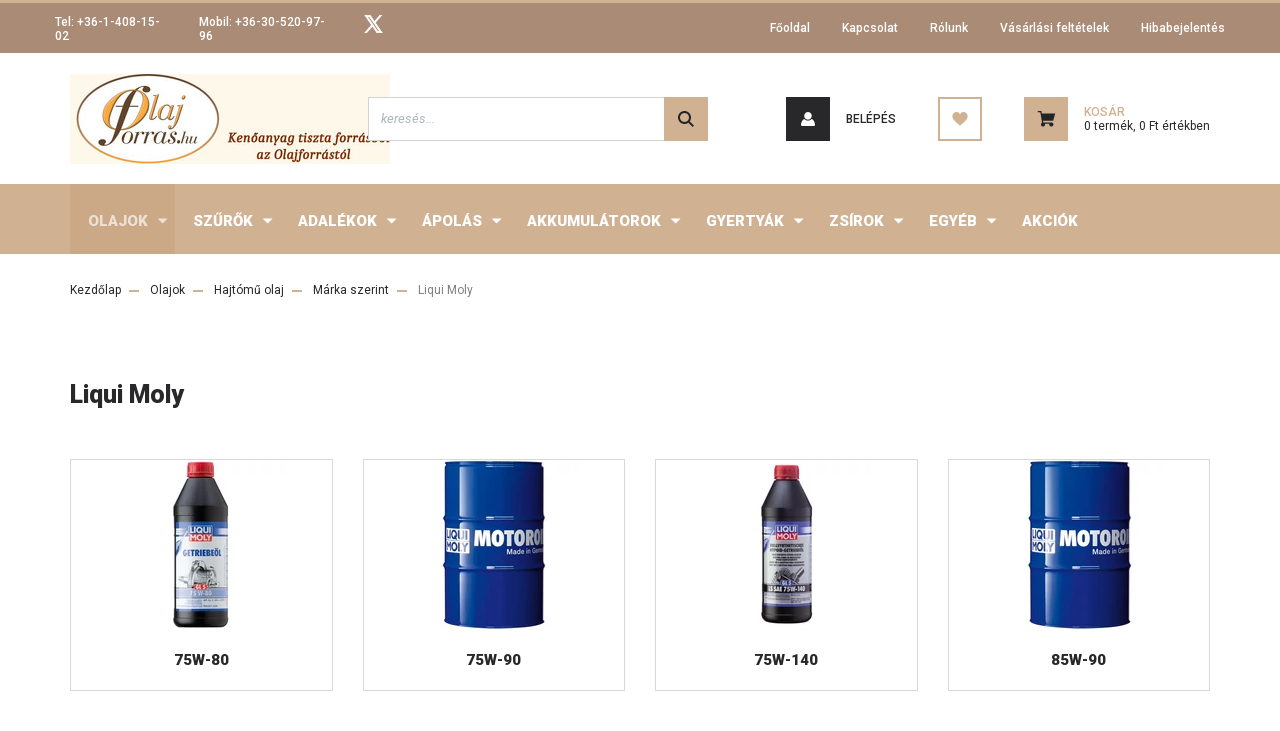

--- FILE ---
content_type: text/html; charset=UTF-8
request_url: https://www.olajforras.hu/kenoanyagok-79/hajtomu-olaj-104/marka-szerint-254/liqui-moly-134
body_size: 33147
content:
<!DOCTYPE html>
<html lang="hu" dir="ltr">
<head>
    <title>Liqui Moly - Márka szerint - olajforras.hu</title>
    <meta charset="utf-8">
    <meta name="keywords" content="Liqui Moly, Márka szerint, olajforras.hu">
    <meta name="description" content="Liqui Moly kategória ">
    <meta name="robots" content="index, follow">
    <meta property="og:title" content="" />
    <meta property="og:description" content="" />
    <meta property="og:type" content="website" />
    <meta property="og:url" content="https://www.olajforras.hu/kenoanyagok-79/hajtomu-olaj-104/marka-szerint-254/liqui-moly-134" />
    <meta property="og:image" content="https://olajforras.cdn.shoprenter.hu/custom/olajforras/image/cache/w1200h628//M%C3%A1rka%20logok/Liqui%20Moly%20nagy.jpg.webp?lastmod=0.1661247392" />
    <link href="https://olajforras.cdn.shoprenter.hu/custom/olajforras/image/data/OF%20logok/OF-logo.jpg?lastmod=1471528638.1661247392" rel="icon" />
    <link href="https://olajforras.cdn.shoprenter.hu/custom/olajforras/image/data/OF%20logok/OF-logo.jpg?lastmod=1471528638.1661247392" rel="apple-touch-icon" />
    <base href="https://www.olajforras.hu:443" />

    <meta name="viewport" content="width=device-width, initial-scale=1, maximum-scale=1, user-scalable=0">
            <link href="https://www.olajforras.hu/kenoanyagok-79/hajtomu-olaj-104/marka-szerint-254/liqui-moly-134" rel="canonical">
    
            
                <link rel="preconnect" href="https://fonts.googleapis.com">
    <link rel="preconnect" href="https://fonts.gstatic.com" crossorigin>
    <link href="https://fonts.googleapis.com/css2?family=Roboto:ital,wght@0,300;0,400;0,500;0,700;0,900;1,300;1,400;1,500;1,700;1,900&display=swap" rel="stylesheet">
            <link rel="stylesheet" href="https://olajforras.cdn.shoprenter.hu/web/compiled/css/fancybox2.css?v=1769069094" media="screen">
            <link rel="stylesheet" href="https://olajforras.cdn.shoprenter.hu/custom/olajforras/catalog/view/theme/stockholm_global/style/1745914295.1585500970.0.1656694019.css?v=null.1661247392" media="screen">
        <script>
        window.nonProductQuality = 80;
    </script>
    <script src="//ajax.googleapis.com/ajax/libs/jquery/1.10.2/jquery.min.js"></script>
    <script>window.jQuery || document.write('<script src="https://olajforras.cdn.shoprenter.hu/catalog/view/javascript/jquery/jquery-1.10.2.min.js?v=1484139539"><\/script>');</script>
    <script type="text/javascript" src="//cdn.jsdelivr.net/npm/slick-carousel@1.8.1/slick/slick.min.js"></script>

            
    

    <!--Header JavaScript codes--><script src="https://olajforras.cdn.shoprenter.hu/web/compiled/js/countdown.js?v=1769069092"></script><script src="https://olajforras.cdn.shoprenter.hu/web/compiled/js/base.js?v=1769069092"></script><script src="https://olajforras.cdn.shoprenter.hu/web/compiled/js/fancybox2.js?v=1769069092"></script><script src="https://olajforras.cdn.shoprenter.hu/web/compiled/js/before_starter2_head.js?v=1769069092"></script><script src="https://olajforras.cdn.shoprenter.hu/web/compiled/js/before_starter2_productpage.js?v=1769069092"></script><!--Header jQuery onLoad scripts--><script>window.countdownFormat='%D:%H:%M:%S';var BASEURL='https://www.olajforras.hu';Currency={"symbol_left":"","symbol_right":" Ft","decimal_place":0,"decimal_point":",","thousand_point":".","currency":"HUF","value":1};$(document).ready(function(){$('.fancybox').fancybox({maxWidth:820,maxHeight:650,afterLoad:function(){wrapCSS=$(this.element).data('fancybox-wrapcss');if(wrapCSS){$('.fancybox-wrap').addClass(wrapCSS);}},helpers:{thumbs:{width:50,height:50}}});$('.fancybox-inline').fancybox({maxWidth:820,maxHeight:650,type:'inline'});});$(window).load(function(){});</script><script src="https://olajforras.cdn.shoprenter.hu/web/compiled/js/vue/manifest.bundle.js?v=1769069090"></script><script>var ShopRenter=ShopRenter||{};ShopRenter.onCartUpdate=function(callable){document.addEventListener('cartChanged',callable)};ShopRenter.onItemAdd=function(callable){document.addEventListener('AddToCart',callable)};ShopRenter.onItemDelete=function(callable){document.addEventListener('deleteCart',callable)};ShopRenter.onSearchResultViewed=function(callable){document.addEventListener('AuroraSearchResultViewed',callable)};ShopRenter.onSubscribedForNewsletter=function(callable){document.addEventListener('AuroraSubscribedForNewsletter',callable)};ShopRenter.onCheckoutInitiated=function(callable){document.addEventListener('AuroraCheckoutInitiated',callable)};ShopRenter.onCheckoutShippingInfoAdded=function(callable){document.addEventListener('AuroraCheckoutShippingInfoAdded',callable)};ShopRenter.onCheckoutPaymentInfoAdded=function(callable){document.addEventListener('AuroraCheckoutPaymentInfoAdded',callable)};ShopRenter.onCheckoutOrderConfirmed=function(callable){document.addEventListener('AuroraCheckoutOrderConfirmed',callable)};ShopRenter.onCheckoutOrderPaid=function(callable){document.addEventListener('AuroraOrderPaid',callable)};ShopRenter.onCheckoutOrderPaidUnsuccessful=function(callable){document.addEventListener('AuroraOrderPaidUnsuccessful',callable)};ShopRenter.onProductPageViewed=function(callable){document.addEventListener('AuroraProductPageViewed',callable)};ShopRenter.onMarketingConsentChanged=function(callable){document.addEventListener('AuroraMarketingConsentChanged',callable)};ShopRenter.onCustomerRegistered=function(callable){document.addEventListener('AuroraCustomerRegistered',callable)};ShopRenter.onCustomerLoggedIn=function(callable){document.addEventListener('AuroraCustomerLoggedIn',callable)};ShopRenter.onCustomerUpdated=function(callable){document.addEventListener('AuroraCustomerUpdated',callable)};ShopRenter.onCartPageViewed=function(callable){document.addEventListener('AuroraCartPageViewed',callable)};ShopRenter.customer={"userId":0,"userClientIP":"3.128.34.7","userGroupId":8,"customerGroupTaxMode":"gross","customerGroupPriceMode":"gross_net_tax","email":"","phoneNumber":"","name":{"firstName":"","lastName":""}};ShopRenter.theme={"name":"stockholm_global","family":"stockholm","parent":""};ShopRenter.shop={"name":"olajforras","locale":"hu","currency":{"code":"HUF","rate":1},"domain":"olajforras.myshoprenter.hu"};ShopRenter.page={"route":"product\/list","queryString":"kenoanyagok-79\/hajtomu-olaj-104\/marka-szerint-254\/liqui-moly-134"};ShopRenter.formSubmit=function(form,callback){callback();};let loadedAsyncScriptCount=0;function asyncScriptLoaded(position){loadedAsyncScriptCount++;if(position==='body'){if(document.querySelectorAll('.async-script-tag').length===loadedAsyncScriptCount){if(/complete|interactive|loaded/.test(document.readyState)){document.dispatchEvent(new CustomEvent('asyncScriptsLoaded',{}));}else{document.addEventListener('DOMContentLoaded',()=>{document.dispatchEvent(new CustomEvent('asyncScriptsLoaded',{}));});}}}}</script><script type="text/javascript"src="https://olajforras.cdn.shoprenter.hu/web/compiled/js/vue/customerEventDispatcher.bundle.js?v=1769069090"></script>                
            
            
            
            <script type="text/javascript"src="https://olajforras.cdn.shoprenter.hu/web/compiled/js/vue/dataLayer.bundle.js?v=1769069090"></script>
            
            
            
            
    
</head>

<body id="body" class="page-body product-list-body category-list-body stockholm_global-body" role="document">
<div id="fb-root"></div><script>(function(d,s,id){var js,fjs=d.getElementsByTagName(s)[0];if(d.getElementById(id))return;js=d.createElement(s);js.id=id;js.src="//connect.facebook.net/hu_HU/sdk/xfbml.customerchat.js#xfbml=1&version=v2.12&autoLogAppEvents=1";fjs.parentNode.insertBefore(js,fjs);}(document,"script","facebook-jssdk"));</script>
                    
                <!-- page-wrap -->

                <div class="page-wrap">
                            
    <header class="sticky-header d-none d-lg-block">
                    <div class="header-top-line">
                <div class="container">
                    <div class="header-top d-flex">
                        <div class="header-top-left d-flex align-items-center">
                                <div id="section-header_contact_stockholm" class="section-wrapper ">
    
    <div class="module content-module section-module section-contact header-section-contact shoprenter-section">
    <div class="module-body section-module-body">
        <div class="contact-wrapper-box d-flex">
                            <div class="header-contact-col header-contact-phone">
                    <a class="header-contact-link" href="tel:Tel: +36-1-408-15-02">
                        Tel: +36-1-408-15-02
                    </a>
                </div>
                                        <div class="header-contact-col header-contact-mail">
                    <a class="header-contact-link" href="mailto:Mobil: +36-30-520-97-96">Mobil: +36-30-520-97-96</a>
                </div>
                        <div class="header-contact-social-box">
                                                                                    <a class="header-contact-link" class="header-social-link" target="_blank" href="#">
                        <i>
                            <svg width="19" height="18" viewBox="0 0 19 18" fill="none" xmlns="http://www.w3.org/2000/svg">
    <path d="M11.1271 7.6874L17.3717 0.428571H15.8919L10.4697 6.73131L6.13903 0.428571H1.14411L7.69294 9.95943L1.14411 17.5714H2.62396L8.34992 10.9155L12.9234 17.5714H17.9184L11.1271 7.6874ZM3.15717 1.54258H5.43014L15.8926 16.5081H13.6196L3.15717 1.54258Z" fill="currentColor"/>
    <path fill-rule="evenodd" clip-rule="evenodd" d="M0.329554 0H6.36446L10.5077 6.02992L15.6952 0H18.3056L11.6671 7.71671L18.7327 18H12.6978L8.31178 11.6169L2.82052 18H0.209961L7.15272 9.93012L0.329554 0ZM1.9585 0.857143L8.23299 9.98874L2.07809 17.1429H2.42723L8.38788 10.2141L13.1489 17.1429H17.1038L10.5869 7.65809L16.4375 0.857143H16.0884L10.4316 7.4327L5.91343 0.857143H1.9585ZM2.33455 1.11401H5.65335L16.715 16.9367H13.3962L2.33455 1.11401ZM3.97962 1.97115L13.8428 16.0795H15.07L5.20675 1.97115H3.97962Z" fill="currentColor"/>
</svg>

                        </i>
                    </a>
                                            </div>
        </div>
    </div>
</div>


</div>

                        </div>
                        <div class="header-top-right d-flex ml-auto">
                            <!-- cached -->
    <ul class="nav headermenu-list">
                    <li class="nav-item">
                <a class="nav-link" href="https://www.olajforras.hu"
                    target="_self"
                                        title="Főoldal"
                >
                    Főoldal
                </a>
                            </li>
                    <li class="nav-item">
                <a class="nav-link" href="https://www.olajforras.hu/index.php?route=information/contact"
                    target="_self"
                                        title="Kapcsolat"
                >
                    Kapcsolat
                </a>
                            </li>
                    <li class="nav-item">
                <a class="nav-link" href="https://www.olajforras.hu/rolunk"
                    target="_self"
                                        title="Rólunk"
                >
                    Rólunk
                </a>
                            </li>
                    <li class="nav-item">
                <a class="nav-link" href="https://www.olajforras.hu/vasarlasi_feltetelek_5"
                    target="_self"
                                        title="Vásárlási feltételek"
                >
                    Vásárlási feltételek
                </a>
                            </li>
                    <li class="nav-item">
                <a class="nav-link" href="https://www.olajforras.hu/hibabejelentes-8"
                    target="_self"
                                        title="Hibabejelentés"
                >
                    Hibabejelentés
                </a>
                            </li>
            </ul>
    <!-- /cached -->
                            <div class="header-language-currencies d-flex align-items-center">
                                
                                
                            </div>
                        </div>
                    </div>
                </div>
            </div>
            <div class="header-middle-line">
                <div class="container">
                    <div class="header-middle d-flex justify-content-between">
                        <!-- cached -->
    <a class="navbar-brand" href="/"><img style="border: 0; max-width: 320px;" src="https://olajforras.cdn.shoprenter.hu/custom/olajforras/image/cache/w320h90m00/OF%20logok/Olajforras%20log%C3%B3%20sz%C3%A9les%20sz%C3%B6veg3.jpg?v=1656628308" title="Olajforrás.hu Kenőanyag Szaküzlet" alt="Olajforrás.hu Kenőanyag Szaküzlet" /></a>
<!-- /cached -->
                                                    
<div class="dropdown search-module d-flex">
    <div class="input-group">
        <input class="form-control disableAutocomplete" type="text" placeholder="keresés..." value=""
               id="filter_keyword" 
               onclick="this.value=(this.value==this.defaultValue)?'':this.value;"/>
        <div class="input-group-append">
            <button class="btn btn-primary" onclick="moduleSearch();">
                <svg width="16" height="16" viewBox="0 0 24 24" fill="currentColor" xmlns="https://www.w3.org/2000/svg">
    <path d="M17.6125 15.4913C18.7935 13.8785 19.4999 11.8975 19.4999 9.74998C19.4999 4.37403 15.1259 0 9.74993 0C4.37398 0 0 4.37403 0 9.74998C0 15.1259 4.37403 19.5 9.74998 19.5C11.8975 19.5 13.8787 18.7934 15.4915 17.6124L21.8789 23.9999L24 21.8788C24 21.8787 17.6125 15.4913 17.6125 15.4913ZM9.74998 16.4999C6.02782 16.4999 3.00001 13.4721 3.00001 9.74998C3.00001 6.02782 6.02782 3.00001 9.74998 3.00001C13.4721 3.00001 16.5 6.02782 16.5 9.74998C16.5 13.4721 13.4721 16.4999 9.74998 16.4999Z"/>
</svg>

            </button>
        </div>
    </div>

    <input type="hidden" id="filter_description" value="0"/>
    <input type="hidden" id="search_shopname" value="olajforras"/>
    <div id="results" class="dropdown-menu search-results p-0"></div>
</div>



                                                <!-- cached -->
    <ul class="nav login-list">
                    <li class="nav-item nav-item-login">
                <a class="nav-link d-flex align-items-center header-middle-link" href="index.php?route=account/login" title="Belépés">
                    <span class="btn d-flex justify-content-center align-items-center nav-item-login-icon header-icon-box">
                        <svg width="14" height="14" viewBox="0 0 24 24" fill="currentColor" xmlns="https://www.w3.org/2000/svg">
    <path d="M18.3622 11.696C16.8819 13.6134 14.6142 14.8278 12 14.8278C9.44882 14.8278 7.11811 13.6134 5.63779 11.696C2.20472 13.901 0 17.7358 0 21.986C0 23.1364 0.88189 23.9992 1.98425 23.9992H21.9843C23.1181 24.0312 24 23.0725 24 21.986C24 17.7358 21.7953 13.8691 18.3622 11.696Z"/>
    <path d="M12 0C8.40945 0 5.51181 2.97194 5.51181 6.58301C5.51181 10.226 8.44094 13.166 12 13.166C15.5591 13.166 18.4882 10.258 18.4882 6.58301C18.4882 2.90803 15.5906 0 12 0Z"/>
</svg>

                    </span>
                    <span class="d-flex login-item-title">
                        Belépés
                    </span>
                </a>
            </li>
            <li class="nav-item nav-item-register d-none">
                <a class="nav-link" href="index.php?route=account/create" title="Regisztráció">
                    Regisztráció
                </a>
            </li>
            </ul>
<!-- /cached -->
                        <hx:include src="/_fragment?_path=_format%3Dhtml%26_locale%3Den%26_controller%3Dmodule%252Fwishlist&amp;_hash=v4wYJ5aCRaihp3t6Nd%2F4W%2FmizCG5HEeTTfA1%2FP3hZ9k%3D"></hx:include>
                        <div id="js-cart" class="d-md-flex align-items-md-center">
                            <hx:include src="/_fragment?_path=_format%3Dhtml%26_locale%3Den%26_controller%3Dmodule%252Fcart&amp;_hash=8ZSqkTezK9B2RJab%2BJRFPGSQ3etTRKB%2BTypLLMIpRVc%3D"></hx:include>
                        </div>
                    </div>
                </div>
            </div>
            <div class="header-bottom-line">
                <div class="container">
                    <div class="header-bottom">
                        <nav class="navbar navbar-expand-lg justify-content-between">
                            


                    
            <div id="module_category_wrapper" class="module-category-wrapper">
    
    <div id="category" class="module content-module header-position category-module" >
                <div class="module-body">
                        <div id="category-nav">
            


<ul class="nav nav-pills category category-menu sf-menu sf-horizontal builded">
    <li id="cat_79" class="nav-item item category-list module-list selected parent even">
    <a href="https://www.olajforras.hu/kenoanyagok-79" class="nav-link">
        <span>Olajok</span>
    </a>
            <ul class="nav flex-column children"><li id="cat_95" class="nav-item item category-list module-list even">
    <a href="https://www.olajforras.hu/kenoanyagok-79/olajvalaszto_95" class="nav-link">
        <span>Olaj keresők</span>
    </a>
    </li><li id="cat_100" class="nav-item item category-list module-list parent odd">
    <a href="https://www.olajforras.hu/kenoanyagok-79/motorkerekpar-olajok-100" class="nav-link">
        <span>Motorkerékpár olaj</span>
    </a>
            <ul class="nav flex-column children"><li id="cat_232" class="nav-item item category-list module-list parent even">
    <a href="https://www.olajforras.hu/kenoanyagok-79/motorkerekpar-olajok-100/marka-szerint-232" class="nav-link">
        <span>Márka szerint</span>
    </a>
            <ul class="nav flex-column children"><li id="cat_121" class="nav-item item category-list module-list parent even">
    <a href="https://www.olajforras.hu/kenoanyagok-79/motorkerekpar-olajok-100/marka-szerint-232/castrol-121" class="nav-link">
        <span>Castrol</span>
    </a>
            <ul class="nav flex-column children"><li id="cat_260" class="nav-item item category-list module-list even">
    <a href="https://www.olajforras.hu/kenoanyagok-79/motorkerekpar-olajok-100/marka-szerint-232/castrol-121/2t-260" class="nav-link">
        <span>2T</span>
    </a>
    </li><li id="cat_261" class="nav-item item category-list module-list odd">
    <a href="https://www.olajforras.hu/kenoanyagok-79/motorkerekpar-olajok-100/marka-szerint-232/castrol-121/5w-40-261" class="nav-link">
        <span>5W-40</span>
    </a>
    </li><li id="cat_262" class="nav-item item category-list module-list even">
    <a href="https://www.olajforras.hu/kenoanyagok-79/motorkerekpar-olajok-100/marka-szerint-232/castrol-121/10w-40-262" class="nav-link">
        <span>10W-40</span>
    </a>
    </li><li id="cat_264" class="nav-item item category-list module-list odd">
    <a href="https://www.olajforras.hu/kenoanyagok-79/motorkerekpar-olajok-100/marka-szerint-232/castrol-121/10w-50-264" class="nav-link">
        <span>10W-50</span>
    </a>
    </li><li id="cat_263" class="nav-item item category-list module-list even">
    <a href="https://www.olajforras.hu/kenoanyagok-79/motorkerekpar-olajok-100/marka-szerint-232/castrol-121/15w-40-263" class="nav-link">
        <span>15W-50</span>
    </a>
    </li><li id="cat_265" class="nav-item item category-list module-list odd">
    <a href="https://www.olajforras.hu/kenoanyagok-79/motorkerekpar-olajok-100/marka-szerint-232/castrol-121/20w-50-265" class="nav-link">
        <span>20W-50</span>
    </a>
    </li><li id="cat_266" class="nav-item item category-list module-list even">
    <a href="https://www.olajforras.hu/kenoanyagok-79/motorkerekpar-olajok-100/marka-szerint-232/castrol-121/25w-villa-olaj-266" class="nav-link">
        <span>2,5W Villa olaj</span>
    </a>
    </li><li id="cat_268" class="nav-item item category-list module-list odd">
    <a href="https://www.olajforras.hu/kenoanyagok-79/motorkerekpar-olajok-100/marka-szerint-232/castrol-121/10w-villa-olaj-268" class="nav-link">
        <span>10W Villa olaj</span>
    </a>
    </li></ul>
    </li><li id="cat_1323" class="nav-item item category-list module-list parent odd">
    <a href="https://www.olajforras.hu/kenoanyagok-79/motorkerekpar-olajok-100/marka-szerint-232/gulf-1323" class="nav-link">
        <span>Gulf</span>
    </a>
            <ul class="nav flex-column children"><li id="cat_1324" class="nav-item item category-list module-list even">
    <a href="https://www.olajforras.hu/kenoanyagok-79/motorkerekpar-olajok-100/marka-szerint-232/gulf-1323/2t-1324" class="nav-link">
        <span> 2T</span>
    </a>
    </li><li id="cat_1325" class="nav-item item category-list module-list odd">
    <a href="https://www.olajforras.hu/kenoanyagok-79/motorkerekpar-olajok-100/marka-szerint-232/gulf-1323/5w-40-1325" class="nav-link">
        <span> 5W-40</span>
    </a>
    </li><li id="cat_1326" class="nav-item item category-list module-list even">
    <a href="https://www.olajforras.hu/kenoanyagok-79/motorkerekpar-olajok-100/marka-szerint-232/gulf-1323/10w-40-1326" class="nav-link">
        <span>10W-40</span>
    </a>
    </li><li id="cat_1327" class="nav-item item category-list module-list odd">
    <a href="https://www.olajforras.hu/kenoanyagok-79/motorkerekpar-olajok-100/marka-szerint-232/gulf-1323/10w-50-1327" class="nav-link">
        <span>10W-50</span>
    </a>
    </li><li id="cat_1328" class="nav-item item category-list module-list even">
    <a href="https://www.olajforras.hu/kenoanyagok-79/motorkerekpar-olajok-100/marka-szerint-232/gulf-1323/15w-50-1328" class="nav-link">
        <span>15W-50</span>
    </a>
    </li></ul>
    </li><li id="cat_132" class="nav-item item category-list module-list even">
    <a href="https://www.olajforras.hu/kenoanyagok-79/motorkerekpar-olajok-100/marka-szerint-232/liqui-moly-132" class="nav-link">
        <span>Liqui Moly</span>
    </a>
    </li><li id="cat_137" class="nav-item item category-list module-list parent odd">
    <a href="https://www.olajforras.hu/kenoanyagok-79/motorkerekpar-olajok-100/marka-szerint-232/mannol-137" class="nav-link">
        <span>Mannol</span>
    </a>
            <ul class="nav flex-column children"><li id="cat_281" class="nav-item item category-list module-list even">
    <a href="https://www.olajforras.hu/kenoanyagok-79/motorkerekpar-olajok-100/marka-szerint-232/mannol-137/2t-281" class="nav-link">
        <span>2T</span>
    </a>
    </li><li id="cat_282" class="nav-item item category-list module-list odd">
    <a href="https://www.olajforras.hu/kenoanyagok-79/motorkerekpar-olajok-100/marka-szerint-232/mannol-137/10w-40-282" class="nav-link">
        <span>10W-40</span>
    </a>
    </li></ul>
    </li><li id="cat_751" class="nav-item item category-list module-list parent even">
    <a href="https://www.olajforras.hu/kenoanyagok-79/motorkerekpar-olajok-100/marka-szerint-232/mobil-751" class="nav-link">
        <span>Mobil</span>
    </a>
            <ul class="nav flex-column children"><li id="cat_752" class="nav-item item category-list module-list even">
    <a href="https://www.olajforras.hu/kenoanyagok-79/motorkerekpar-olajok-100/marka-szerint-232/mobil-751/2t-752" class="nav-link">
        <span> 2T</span>
    </a>
    </li><li id="cat_753" class="nav-item item category-list module-list odd">
    <a href="https://www.olajforras.hu/kenoanyagok-79/motorkerekpar-olajok-100/marka-szerint-232/mobil-751/10w-40-753" class="nav-link">
        <span>10W-40</span>
    </a>
    </li><li id="cat_754" class="nav-item item category-list module-list even">
    <a href="https://www.olajforras.hu/kenoanyagok-79/motorkerekpar-olajok-100/marka-szerint-232/mobil-751/15w-50-754" class="nav-link">
        <span>15W-50</span>
    </a>
    </li></ul>
    </li><li id="cat_1194" class="nav-item item category-list module-list parent odd">
    <a href="https://www.olajforras.hu/kenoanyagok-79/motorkerekpar-olajok-100/marka-szerint-232/motorex-1194" class="nav-link">
        <span>Motorex</span>
    </a>
            <ul class="nav flex-column children"><li id="cat_1195" class="nav-item item category-list module-list even">
    <a href="https://www.olajforras.hu/kenoanyagok-79/motorkerekpar-olajok-100/marka-szerint-232/motorex-1194/2t-1195" class="nav-link">
        <span>2T</span>
    </a>
    </li><li id="cat_1196" class="nav-item item category-list module-list odd">
    <a href="https://www.olajforras.hu/kenoanyagok-79/motorkerekpar-olajok-100/marka-szerint-232/motorex-1194/10w-40-1196" class="nav-link">
        <span>10W-40</span>
    </a>
    </li><li id="cat_1197" class="nav-item item category-list module-list even">
    <a href="https://www.olajforras.hu/kenoanyagok-79/motorkerekpar-olajok-100/marka-szerint-232/motorex-1194/10w-50-1197" class="nav-link">
        <span>10W-50</span>
    </a>
    </li><li id="cat_1198" class="nav-item item category-list module-list odd">
    <a href="https://www.olajforras.hu/kenoanyagok-79/motorkerekpar-olajok-100/marka-szerint-232/motorex-1194/10w-60-1198" class="nav-link">
        <span>10W-60</span>
    </a>
    </li><li id="cat_1199" class="nav-item item category-list module-list even">
    <a href="https://www.olajforras.hu/kenoanyagok-79/motorkerekpar-olajok-100/marka-szerint-232/motorex-1194/15w-50-1199" class="nav-link">
        <span>15W-50</span>
    </a>
    </li><li id="cat_1201" class="nav-item item category-list module-list odd">
    <a href="https://www.olajforras.hu/kenoanyagok-79/motorkerekpar-olajok-100/marka-szerint-232/motorex-1194/2w-villa-olaj-1201" class="nav-link">
        <span>2,5W Villa olaj</span>
    </a>
    </li><li id="cat_1202" class="nav-item item category-list module-list even">
    <a href="https://www.olajforras.hu/kenoanyagok-79/motorkerekpar-olajok-100/marka-szerint-232/motorex-1194/4w-villa-olaj-1202" class="nav-link">
        <span>4W Villa olaj</span>
    </a>
    </li><li id="cat_1203" class="nav-item item category-list module-list odd">
    <a href="https://www.olajforras.hu/kenoanyagok-79/motorkerekpar-olajok-100/marka-szerint-232/motorex-1194/5w-villa-olaj-1203" class="nav-link">
        <span>5W Villa olaj</span>
    </a>
    </li><li id="cat_1204" class="nav-item item category-list module-list even">
    <a href="https://www.olajforras.hu/kenoanyagok-79/motorkerekpar-olajok-100/marka-szerint-232/motorex-1194/10w-villa-olaj-1204" class="nav-link">
        <span>10W Villa olaj</span>
    </a>
    </li></ul>
    </li><li id="cat_148" class="nav-item item category-list module-list parent even">
    <a href="https://www.olajforras.hu/kenoanyagok-79/motorkerekpar-olajok-100/marka-szerint-232/motul-148" class="nav-link">
        <span>Motul</span>
    </a>
            <ul class="nav flex-column children"><li id="cat_283" class="nav-item item category-list module-list even">
    <a href="https://www.olajforras.hu/kenoanyagok-79/motorkerekpar-olajok-100/marka-szerint-232/motul-148/2t-283" class="nav-link">
        <span>2T</span>
    </a>
    </li><li id="cat_1551" class="nav-item item category-list module-list odd">
    <a href="https://www.olajforras.hu/kenoanyagok-79/motorkerekpar-olajok-100/marka-szerint-232/motul-148/hajtomuolaj-10w-40-1551" class="nav-link">
        <span>Hajtóműolaj 10W-40</span>
    </a>
    </li><li id="cat_739" class="nav-item item category-list module-list even">
    <a href="https://www.olajforras.hu/kenoanyagok-79/motorkerekpar-olajok-100/marka-szerint-232/motul-148/5w-30-739" class="nav-link">
        <span>5W-30</span>
    </a>
    </li><li id="cat_729" class="nav-item item category-list module-list odd">
    <a href="https://www.olajforras.hu/kenoanyagok-79/motorkerekpar-olajok-100/marka-szerint-232/motul-148/5w-40-729" class="nav-link">
        <span>5W-40</span>
    </a>
    </li><li id="cat_730" class="nav-item item category-list module-list even">
    <a href="https://www.olajforras.hu/kenoanyagok-79/motorkerekpar-olajok-100/marka-szerint-232/motul-148/10w-30-730" class="nav-link">
        <span>10W-30</span>
    </a>
    </li><li id="cat_284" class="nav-item item category-list module-list odd">
    <a href="https://www.olajforras.hu/kenoanyagok-79/motorkerekpar-olajok-100/marka-szerint-232/motul-148/10w-40-284" class="nav-link">
        <span>10W-40</span>
    </a>
    </li><li id="cat_285" class="nav-item item category-list module-list even">
    <a href="https://www.olajforras.hu/kenoanyagok-79/motorkerekpar-olajok-100/marka-szerint-232/motul-148/10w-50-285" class="nav-link">
        <span>10W-50</span>
    </a>
    </li><li id="cat_731" class="nav-item item category-list module-list odd">
    <a href="https://www.olajforras.hu/kenoanyagok-79/motorkerekpar-olajok-100/marka-szerint-232/motul-148/10w-60-731" class="nav-link">
        <span>10W-60</span>
    </a>
    </li><li id="cat_286" class="nav-item item category-list module-list even">
    <a href="https://www.olajforras.hu/kenoanyagok-79/motorkerekpar-olajok-100/marka-szerint-232/motul-148/10w-60-286" class="nav-link">
        <span>15W-50</span>
    </a>
    </li><li id="cat_287" class="nav-item item category-list module-list odd">
    <a href="https://www.olajforras.hu/kenoanyagok-79/motorkerekpar-olajok-100/marka-szerint-232/motul-148/20w-50-287" class="nav-link">
        <span>20W-50</span>
    </a>
    </li><li id="cat_288" class="nav-item item category-list module-list even">
    <a href="https://www.olajforras.hu/kenoanyagok-79/motorkerekpar-olajok-100/marka-szerint-232/motul-148/25w-villa-olaj-288" class="nav-link">
        <span>2,5W Villa olaj</span>
    </a>
    </li><li id="cat_289" class="nav-item item category-list module-list odd">
    <a href="https://www.olajforras.hu/kenoanyagok-79/motorkerekpar-olajok-100/marka-szerint-232/motul-148/5w-villa-olaj-289" class="nav-link">
        <span>5W Villa olaj</span>
    </a>
    </li><li id="cat_290" class="nav-item item category-list module-list even">
    <a href="https://www.olajforras.hu/kenoanyagok-79/motorkerekpar-olajok-100/marka-szerint-232/motul-148/75w-villa-olaj-290" class="nav-link">
        <span>7,5W Villa olaj</span>
    </a>
    </li><li id="cat_291" class="nav-item item category-list module-list odd">
    <a href="https://www.olajforras.hu/kenoanyagok-79/motorkerekpar-olajok-100/marka-szerint-232/motul-148/10w-villa-olaj-291" class="nav-link">
        <span>10W Villa olaj</span>
    </a>
    </li><li id="cat_732" class="nav-item item category-list module-list even">
    <a href="https://www.olajforras.hu/kenoanyagok-79/motorkerekpar-olajok-100/marka-szerint-232/motul-148/15w-villa-olaj-732" class="nav-link">
        <span>15W Villa olaj</span>
    </a>
    </li><li id="cat_733" class="nav-item item category-list module-list odd">
    <a href="https://www.olajforras.hu/kenoanyagok-79/motorkerekpar-olajok-100/marka-szerint-232/motul-148/20w-villa-olaj-733" class="nav-link">
        <span>20W Villa olaj</span>
    </a>
    </li></ul>
    </li><li id="cat_697" class="nav-item item category-list module-list parent odd">
    <a href="https://www.olajforras.hu/kenoanyagok-79/motorkerekpar-olajok-100/marka-szerint-232/re-cord-697" class="nav-link">
        <span>Re-Cord</span>
    </a>
            <ul class="nav flex-column children"><li id="cat_698" class="nav-item item category-list module-list even">
    <a href="https://www.olajforras.hu/kenoanyagok-79/motorkerekpar-olajok-100/marka-szerint-232/re-cord-697/2t-698" class="nav-link">
        <span>2T</span>
    </a>
    </li></ul>
    </li><li id="cat_1254" class="nav-item item category-list module-list parent even">
    <a href="https://www.olajforras.hu/kenoanyagok-79/motorkerekpar-olajok-100/marka-szerint-232/repsol-1254" class="nav-link">
        <span>Repsol</span>
    </a>
            <ul class="nav flex-column children"><li id="cat_1255" class="nav-item item category-list module-list even">
    <a href="https://www.olajforras.hu/kenoanyagok-79/motorkerekpar-olajok-100/marka-szerint-232/repsol-1254/2t-1255" class="nav-link">
        <span>2T</span>
    </a>
    </li><li id="cat_1257" class="nav-item item category-list module-list odd">
    <a href="https://www.olajforras.hu/kenoanyagok-79/motorkerekpar-olajok-100/marka-szerint-232/repsol-1254/5w-40-1257" class="nav-link">
        <span>5W-40</span>
    </a>
    </li><li id="cat_1256" class="nav-item item category-list module-list even">
    <a href="https://www.olajforras.hu/kenoanyagok-79/motorkerekpar-olajok-100/marka-szerint-232/repsol-1254/10w-30-1256" class="nav-link">
        <span>10W-30</span>
    </a>
    </li><li id="cat_1258" class="nav-item item category-list module-list odd">
    <a href="https://www.olajforras.hu/kenoanyagok-79/motorkerekpar-olajok-100/marka-szerint-232/repsol-1254/10w-40-1258" class="nav-link">
        <span>10W-40</span>
    </a>
    </li><li id="cat_1259" class="nav-item item category-list module-list even">
    <a href="https://www.olajforras.hu/kenoanyagok-79/motorkerekpar-olajok-100/marka-szerint-232/repsol-1254/10w-50-1259" class="nav-link">
        <span>10W-50</span>
    </a>
    </li><li id="cat_1260" class="nav-item item category-list module-list odd">
    <a href="https://www.olajforras.hu/kenoanyagok-79/motorkerekpar-olajok-100/marka-szerint-232/repsol-1254/15w-50-1260" class="nav-link">
        <span>15W-50</span>
    </a>
    </li><li id="cat_1261" class="nav-item item category-list module-list even">
    <a href="https://www.olajforras.hu/kenoanyagok-79/motorkerekpar-olajok-100/marka-szerint-232/repsol-1254/20w-50-1261" class="nav-link">
        <span>20W-50</span>
    </a>
    </li><li id="cat_1268" class="nav-item item category-list module-list odd">
    <a href="https://www.olajforras.hu/kenoanyagok-79/motorkerekpar-olajok-100/marka-szerint-232/repsol-1254/25w-60-1268" class="nav-link">
        <span>25W-60</span>
    </a>
    </li><li id="cat_1293" class="nav-item item category-list module-list even">
    <a href="https://www.olajforras.hu/kenoanyagok-79/motorkerekpar-olajok-100/marka-szerint-232/repsol-1254/5w-villa-olaj-1293" class="nav-link">
        <span>5W Villa olaj</span>
    </a>
    </li><li id="cat_1294" class="nav-item item category-list module-list odd">
    <a href="https://www.olajforras.hu/kenoanyagok-79/motorkerekpar-olajok-100/marka-szerint-232/repsol-1254/10w-villa-olaj-1294" class="nav-link">
        <span>10W Villa olaj</span>
    </a>
    </li></ul>
    </li><li id="cat_151" class="nav-item item category-list module-list parent odd">
    <a href="https://www.olajforras.hu/kenoanyagok-79/motorkerekpar-olajok-100/marka-szerint-232/shell-151" class="nav-link">
        <span>Shell</span>
    </a>
            <ul class="nav flex-column children"><li id="cat_292" class="nav-item item category-list module-list even">
    <a href="https://www.olajforras.hu/kenoanyagok-79/motorkerekpar-olajok-100/marka-szerint-232/shell-151/10w-40-292" class="nav-link">
        <span>10W-40</span>
    </a>
    </li><li id="cat_412" class="nav-item item category-list module-list odd">
    <a href="https://www.olajforras.hu/kenoanyagok-79/motorkerekpar-olajok-100/marka-szerint-232/shell-151/15w-50-412" class="nav-link">
        <span>15W-50</span>
    </a>
    </li><li id="cat_1423" class="nav-item item category-list module-list even">
    <a href="https://www.olajforras.hu/kenoanyagok-79/motorkerekpar-olajok-100/marka-szerint-232/shell-151/2t-1423" class="nav-link">
        <span>2T</span>
    </a>
    </li></ul>
    </li><li id="cat_1539" class="nav-item item category-list module-list even">
    <a href="https://www.olajforras.hu/kenoanyagok-79/motorkerekpar-olajok-100/marka-szerint-232/suzuki-1539" class="nav-link">
        <span>Suzuki</span>
    </a>
    </li><li id="cat_157" class="nav-item item category-list module-list parent odd">
    <a href="https://www.olajforras.hu/kenoanyagok-79/motorkerekpar-olajok-100/marka-szerint-232/xado-157" class="nav-link">
        <span>Xado</span>
    </a>
            <ul class="nav flex-column children"><li id="cat_293" class="nav-item item category-list module-list even">
    <a href="https://www.olajforras.hu/kenoanyagok-79/motorkerekpar-olajok-100/marka-szerint-232/xado-157/2t-293" class="nav-link">
        <span>2T</span>
    </a>
    </li><li id="cat_294" class="nav-item item category-list module-list odd">
    <a href="https://www.olajforras.hu/kenoanyagok-79/motorkerekpar-olajok-100/marka-szerint-232/xado-157/10w-40-294" class="nav-link">
        <span>10W-40</span>
    </a>
    </li><li id="cat_295" class="nav-item item category-list module-list even">
    <a href="https://www.olajforras.hu/kenoanyagok-79/motorkerekpar-olajok-100/marka-szerint-232/xado-157/10w-60-295" class="nav-link">
        <span>10W-60</span>
    </a>
    </li></ul>
    </li></ul>
    </li><li id="cat_233" class="nav-item item category-list module-list parent odd">
    <a href="https://www.olajforras.hu/kenoanyagok-79/motorkerekpar-olajok-100/viszkozitas-szerint-233" class="nav-link">
        <span>Viszkozitás szerint</span>
    </a>
            <ul class="nav flex-column children"><li id="cat_1548" class="nav-item item category-list module-list even">
    <a href="https://www.olajforras.hu/kenoanyagok-79/motorkerekpar-olajok-100/viszkozitas-szerint-233/10w-40-hajtomuolaj-1548" class="nav-link">
        <span>10W-40 Hajtóműolaj</span>
    </a>
    </li><li id="cat_234" class="nav-item item category-list module-list odd">
    <a href="https://www.olajforras.hu/kenoanyagok-79/motorkerekpar-olajok-100/viszkozitas-szerint-233/2t-234" class="nav-link">
        <span>2T</span>
    </a>
    </li><li id="cat_744" class="nav-item item category-list module-list even">
    <a href="https://www.olajforras.hu/kenoanyagok-79/motorkerekpar-olajok-100/viszkozitas-szerint-233/5w-30-744" class="nav-link">
        <span> 5W-30</span>
    </a>
    </li><li id="cat_236" class="nav-item item category-list module-list odd">
    <a href="https://www.olajforras.hu/kenoanyagok-79/motorkerekpar-olajok-100/viszkozitas-szerint-233/5w-40-236" class="nav-link">
        <span> 5W-40</span>
    </a>
    </li><li id="cat_235" class="nav-item item category-list module-list even">
    <a href="https://www.olajforras.hu/kenoanyagok-79/motorkerekpar-olajok-100/viszkozitas-szerint-233/10w-30-235" class="nav-link">
        <span>10W-30</span>
    </a>
    </li><li id="cat_237" class="nav-item item category-list module-list odd">
    <a href="https://www.olajforras.hu/kenoanyagok-79/motorkerekpar-olajok-100/viszkozitas-szerint-233/10w-40-237" class="nav-link">
        <span>10W-40</span>
    </a>
    </li><li id="cat_238" class="nav-item item category-list module-list even">
    <a href="https://www.olajforras.hu/kenoanyagok-79/motorkerekpar-olajok-100/viszkozitas-szerint-233/10w-50-238" class="nav-link">
        <span>10W-50</span>
    </a>
    </li><li id="cat_239" class="nav-item item category-list module-list odd">
    <a href="https://www.olajforras.hu/kenoanyagok-79/motorkerekpar-olajok-100/viszkozitas-szerint-233/10w-60-239" class="nav-link">
        <span>10W-60</span>
    </a>
    </li><li id="cat_240" class="nav-item item category-list module-list even">
    <a href="https://www.olajforras.hu/kenoanyagok-79/motorkerekpar-olajok-100/viszkozitas-szerint-233/15w-50-240" class="nav-link">
        <span>15W-50</span>
    </a>
    </li><li id="cat_241" class="nav-item item category-list module-list odd">
    <a href="https://www.olajforras.hu/kenoanyagok-79/motorkerekpar-olajok-100/viszkozitas-szerint-233/20w-50-241" class="nav-link">
        <span>20W-50</span>
    </a>
    </li><li id="cat_1269" class="nav-item item category-list module-list even">
    <a href="https://www.olajforras.hu/kenoanyagok-79/motorkerekpar-olajok-100/viszkozitas-szerint-233/25w-60-1269" class="nav-link">
        <span>25W-60</span>
    </a>
    </li><li id="cat_1455" class="nav-item item category-list module-list odd">
    <a href="https://www.olajforras.hu/kenoanyagok-79/motorkerekpar-olajok-100/viszkozitas-szerint-233/25w-villa-olaj-1455" class="nav-link">
        <span>2,5W Villa olaj</span>
    </a>
    </li><li id="cat_1453" class="nav-item item category-list module-list even">
    <a href="https://www.olajforras.hu/kenoanyagok-79/motorkerekpar-olajok-100/viszkozitas-szerint-233/4w-villa-olaj-1453" class="nav-link">
        <span>4W Villa olaj</span>
    </a>
    </li><li id="cat_1452" class="nav-item item category-list module-list odd">
    <a href="https://www.olajforras.hu/kenoanyagok-79/motorkerekpar-olajok-100/viszkozitas-szerint-233/5w-villa-olaj-1452" class="nav-link">
        <span>5W Villa olaj</span>
    </a>
    </li><li id="cat_244" class="nav-item item category-list module-list even">
    <a href="https://www.olajforras.hu/kenoanyagok-79/motorkerekpar-olajok-100/viszkozitas-szerint-233/75w-villa-olaj-244" class="nav-link">
        <span>7,5W Villa olaj</span>
    </a>
    </li><li id="cat_245" class="nav-item item category-list module-list odd">
    <a href="https://www.olajforras.hu/kenoanyagok-79/motorkerekpar-olajok-100/viszkozitas-szerint-233/10w-villa-olaj-245" class="nav-link">
        <span>10W Villa olaj</span>
    </a>
    </li><li id="cat_246" class="nav-item item category-list module-list even">
    <a href="https://www.olajforras.hu/kenoanyagok-79/motorkerekpar-olajok-100/viszkozitas-szerint-233/15w-villa-olaj-246" class="nav-link">
        <span>15W Villa olaj</span>
    </a>
    </li><li id="cat_247" class="nav-item item category-list module-list odd">
    <a href="https://www.olajforras.hu/kenoanyagok-79/motorkerekpar-olajok-100/viszkozitas-szerint-233/20w-villa-olaj-247" class="nav-link">
        <span>20W Villa olaj</span>
    </a>
    </li></ul>
    </li></ul>
    </li><li id="cat_99" class="nav-item item category-list module-list parent even">
    <a href="https://www.olajforras.hu/kenoanyagok-79/szemelygepjarmu-motorolajok-99" class="nav-link">
        <span>Személyautó motorolaj</span>
    </a>
            <ul class="nav flex-column children"><li id="cat_1231" class="nav-item item category-list module-list parent even">
    <a href="https://www.olajforras.hu/kenoanyagok-79/szemelygepjarmu-motorolajok-99/gyari-olajok-1231" class="nav-link">
        <span>Gyári olajok</span>
    </a>
            <ul class="nav flex-column children"><li id="cat_1250" class="nav-item item category-list module-list even">
    <a href="https://www.olajforras.hu/kenoanyagok-79/szemelygepjarmu-motorolajok-99/gyari-olajok-1231/bmw-1250" class="nav-link">
        <span>BMW</span>
    </a>
    </li><li id="cat_1251" class="nav-item item category-list module-list odd">
    <a href="https://www.olajforras.hu/kenoanyagok-79/szemelygepjarmu-motorolajok-99/gyari-olajok-1231/ford-1251" class="nav-link">
        <span>Ford</span>
    </a>
    </li><li id="cat_1245" class="nav-item item category-list module-list even">
    <a href="https://www.olajforras.hu/kenoanyagok-79/szemelygepjarmu-motorolajok-99/gyari-olajok-1231/mazda-1245" class="nav-link">
        <span>Mazda</span>
    </a>
    </li><li id="cat_1248" class="nav-item item category-list module-list odd">
    <a href="https://www.olajforras.hu/kenoanyagok-79/szemelygepjarmu-motorolajok-99/gyari-olajok-1231/mercedes-1248" class="nav-link">
        <span>Mercedes</span>
    </a>
    </li><li id="cat_1249" class="nav-item item category-list module-list even">
    <a href="https://www.olajforras.hu/kenoanyagok-79/szemelygepjarmu-motorolajok-99/gyari-olajok-1231/mini-1249" class="nav-link">
        <span>Mini</span>
    </a>
    </li><li id="cat_1246" class="nav-item item category-list module-list odd">
    <a href="https://www.olajforras.hu/kenoanyagok-79/szemelygepjarmu-motorolajok-99/gyari-olajok-1231/nissan-1246" class="nav-link">
        <span>Nissan</span>
    </a>
    </li><li id="cat_1252" class="nav-item item category-list module-list even">
    <a href="https://www.olajforras.hu/kenoanyagok-79/szemelygepjarmu-motorolajok-99/gyari-olajok-1231/suzuki-1252" class="nav-link">
        <span>Suzuki</span>
    </a>
    </li><li id="cat_1253" class="nav-item item category-list module-list odd">
    <a href="https://www.olajforras.hu/kenoanyagok-79/szemelygepjarmu-motorolajok-99/gyari-olajok-1231/toyota-lexus-1253" class="nav-link">
        <span>Toyota - Lexus</span>
    </a>
    </li></ul>
    </li><li id="cat_1372" class="nav-item item category-list module-list parent odd">
    <a href="https://www.olajforras.hu/kenoanyagok-79/szemelygepjarmu-motorolajok-99/gyari-minositesu-olajok-1372" class="nav-link">
        <span>Gyári minősítésű olajok</span>
    </a>
            <ul class="nav flex-column children"><li id="cat_1374" class="nav-item item category-list module-list even">
    <a href="https://www.olajforras.hu/kenoanyagok-79/szemelygepjarmu-motorolajok-99/gyari-minositesu-olajok-1372/hyundai-kia-1374" class="nav-link">
        <span>Hyundai-Kia</span>
    </a>
    </li><li id="cat_1375" class="nav-item item category-list module-list odd">
    <a href="https://www.olajforras.hu/kenoanyagok-79/szemelygepjarmu-motorolajok-99/gyari-minositesu-olajok-1372/mazda-1375" class="nav-link">
        <span>Mazda</span>
    </a>
    </li><li id="cat_1378" class="nav-item item category-list module-list even">
    <a href="https://www.olajforras.hu/kenoanyagok-79/szemelygepjarmu-motorolajok-99/gyari-minositesu-olajok-1372/nissan-1378" class="nav-link">
        <span>Nissan</span>
    </a>
    </li><li id="cat_1380" class="nav-item item category-list module-list odd">
    <a href="https://www.olajforras.hu/kenoanyagok-79/szemelygepjarmu-motorolajok-99/gyari-minositesu-olajok-1372/toyota-1380" class="nav-link">
        <span>Toyota</span>
    </a>
    </li><li id="cat_1381" class="nav-item item category-list module-list even">
    <a href="https://www.olajforras.hu/kenoanyagok-79/szemelygepjarmu-motorolajok-99/gyari-minositesu-olajok-1372/volkswagen-1381" class="nav-link">
        <span>Volkswagen</span>
    </a>
    </li></ul>
    </li><li id="cat_98" class="nav-item item category-list module-list parent even">
    <a href="https://www.olajforras.hu/kenoanyagok-79/szemelygepjarmu-motorolajok-99/kategoria-szerint-98" class="nav-link">
        <span>Márka szerint</span>
    </a>
            <ul class="nav flex-column children"><li id="cat_1232" class="nav-item item category-list module-list even">
    <a href="https://www.olajforras.hu/kenoanyagok-79/szemelygepjarmu-motorolajok-99/kategoria-szerint-98/bmw-1232" class="nav-link">
        <span>BMW</span>
    </a>
    </li><li id="cat_120" class="nav-item item category-list module-list parent odd">
    <a href="https://www.olajforras.hu/kenoanyagok-79/szemelygepjarmu-motorolajok-99/kategoria-szerint-98/castrol-120" class="nav-link">
        <span>Castrol</span>
    </a>
            <ul class="nav flex-column children"><li id="cat_1408" class="nav-item item category-list module-list even">
    <a href="https://www.olajforras.hu/kenoanyagok-79/szemelygepjarmu-motorolajok-99/kategoria-szerint-98/castrol-120/0w-20-1408" class="nav-link">
        <span>0W-20</span>
    </a>
    </li><li id="cat_163" class="nav-item item category-list module-list odd">
    <a href="https://www.olajforras.hu/kenoanyagok-79/szemelygepjarmu-motorolajok-99/kategoria-szerint-98/castrol-120/0w-30-163" class="nav-link">
        <span>0W-30</span>
    </a>
    </li><li id="cat_164" class="nav-item item category-list module-list even">
    <a href="https://www.olajforras.hu/kenoanyagok-79/szemelygepjarmu-motorolajok-99/kategoria-szerint-98/castrol-120/0w-40-164" class="nav-link">
        <span>0W-40</span>
    </a>
    </li><li id="cat_165" class="nav-item item category-list module-list odd">
    <a href="https://www.olajforras.hu/kenoanyagok-79/szemelygepjarmu-motorolajok-99/kategoria-szerint-98/castrol-120/5w-30-165" class="nav-link">
        <span>5W-30</span>
    </a>
    </li><li id="cat_166" class="nav-item item category-list module-list even">
    <a href="https://www.olajforras.hu/kenoanyagok-79/szemelygepjarmu-motorolajok-99/kategoria-szerint-98/castrol-120/5w-40-166" class="nav-link">
        <span>5W-40</span>
    </a>
    </li><li id="cat_167" class="nav-item item category-list module-list odd">
    <a href="https://www.olajforras.hu/kenoanyagok-79/szemelygepjarmu-motorolajok-99/kategoria-szerint-98/castrol-120/10w-40-167" class="nav-link">
        <span>10W-40</span>
    </a>
    </li><li id="cat_168" class="nav-item item category-list module-list even">
    <a href="https://www.olajforras.hu/kenoanyagok-79/szemelygepjarmu-motorolajok-99/kategoria-szerint-98/castrol-120/10w-60-168" class="nav-link">
        <span>10W-60</span>
    </a>
    </li></ul>
    </li><li id="cat_126" class="nav-item item category-list module-list parent even">
    <a href="https://www.olajforras.hu/kenoanyagok-79/szemelygepjarmu-motorolajok-99/kategoria-szerint-98/elf-126" class="nav-link">
        <span>Elf</span>
    </a>
            <ul class="nav flex-column children"><li id="cat_169" class="nav-item item category-list module-list even">
    <a href="https://www.olajforras.hu/kenoanyagok-79/szemelygepjarmu-motorolajok-99/kategoria-szerint-98/elf-126/5w-30-169" class="nav-link">
        <span>5W-30</span>
    </a>
    </li><li id="cat_170" class="nav-item item category-list module-list odd">
    <a href="https://www.olajforras.hu/kenoanyagok-79/szemelygepjarmu-motorolajok-99/kategoria-szerint-98/elf-126/5w-40-170" class="nav-link">
        <span>5W-40</span>
    </a>
    </li><li id="cat_171" class="nav-item item category-list module-list even">
    <a href="https://www.olajforras.hu/kenoanyagok-79/szemelygepjarmu-motorolajok-99/kategoria-szerint-98/elf-126/10w-40-171" class="nav-link">
        <span>10W-40</span>
    </a>
    </li></ul>
    </li><li id="cat_130" class="nav-item item category-list module-list parent odd">
    <a href="https://www.olajforras.hu/kenoanyagok-79/szemelygepjarmu-motorolajok-99/kategoria-szerint-98/ford-130" class="nav-link">
        <span>Ford</span>
    </a>
            <ul class="nav flex-column children"><li id="cat_173" class="nav-item item category-list module-list even">
    <a href="https://www.olajforras.hu/kenoanyagok-79/szemelygepjarmu-motorolajok-99/kategoria-szerint-98/ford-130/5w-30-173" class="nav-link">
        <span>5W-30</span>
    </a>
    </li></ul>
    </li><li id="cat_661" class="nav-item item category-list module-list parent even">
    <a href="https://www.olajforras.hu/kenoanyagok-79/szemelygepjarmu-motorolajok-99/kategoria-szerint-98/fuchs-661" class="nav-link">
        <span>Fuchs</span>
    </a>
            <ul class="nav flex-column children"><li id="cat_662" class="nav-item item category-list module-list even">
    <a href="https://www.olajforras.hu/kenoanyagok-79/szemelygepjarmu-motorolajok-99/kategoria-szerint-98/fuchs-661/0w-20-662" class="nav-link">
        <span> 0W-20</span>
    </a>
    </li><li id="cat_663" class="nav-item item category-list module-list odd">
    <a href="https://www.olajforras.hu/kenoanyagok-79/szemelygepjarmu-motorolajok-99/kategoria-szerint-98/fuchs-661/0w-30-663" class="nav-link">
        <span> 0W-30</span>
    </a>
    </li><li id="cat_664" class="nav-item item category-list module-list even">
    <a href="https://www.olajforras.hu/kenoanyagok-79/szemelygepjarmu-motorolajok-99/kategoria-szerint-98/fuchs-661/5w-20-664" class="nav-link">
        <span> 5W-20</span>
    </a>
    </li><li id="cat_665" class="nav-item item category-list module-list odd">
    <a href="https://www.olajforras.hu/kenoanyagok-79/szemelygepjarmu-motorolajok-99/kategoria-szerint-98/fuchs-661/5w-30-665" class="nav-link">
        <span> 5W-30</span>
    </a>
    </li><li id="cat_666" class="nav-item item category-list module-list even">
    <a href="https://www.olajforras.hu/kenoanyagok-79/szemelygepjarmu-motorolajok-99/kategoria-szerint-98/fuchs-661/5w-40-666" class="nav-link">
        <span> 5W-40</span>
    </a>
    </li><li id="cat_670" class="nav-item item category-list module-list odd">
    <a href="https://www.olajforras.hu/kenoanyagok-79/szemelygepjarmu-motorolajok-99/kategoria-szerint-98/fuchs-661/5w-50-670" class="nav-link">
        <span> 5W-50</span>
    </a>
    </li><li id="cat_667" class="nav-item item category-list module-list even">
    <a href="https://www.olajforras.hu/kenoanyagok-79/szemelygepjarmu-motorolajok-99/kategoria-szerint-98/fuchs-661/10w-40-667" class="nav-link">
        <span>10W-40</span>
    </a>
    </li><li id="cat_668" class="nav-item item category-list module-list odd">
    <a href="https://www.olajforras.hu/kenoanyagok-79/szemelygepjarmu-motorolajok-99/kategoria-szerint-98/fuchs-661/10w-60-668" class="nav-link">
        <span>10W-60</span>
    </a>
    </li></ul>
    </li><li id="cat_1322" class="nav-item item category-list module-list parent odd">
    <a href="https://www.olajforras.hu/kenoanyagok-79/szemelygepjarmu-motorolajok-99/kategoria-szerint-98/gulf-1322" class="nav-link">
        <span>Gulf</span>
    </a>
            <ul class="nav flex-column children"><li id="cat_1332" class="nav-item item category-list module-list even">
    <a href="https://www.olajforras.hu/kenoanyagok-79/szemelygepjarmu-motorolajok-99/kategoria-szerint-98/gulf-1322/0w-20-1332" class="nav-link">
        <span>0W-20</span>
    </a>
    </li><li id="cat_1333" class="nav-item item category-list module-list odd">
    <a href="https://www.olajforras.hu/kenoanyagok-79/szemelygepjarmu-motorolajok-99/kategoria-szerint-98/gulf-1322/5w-30-1333" class="nav-link">
        <span>5W-30</span>
    </a>
    </li><li id="cat_1334" class="nav-item item category-list module-list even">
    <a href="https://www.olajforras.hu/kenoanyagok-79/szemelygepjarmu-motorolajok-99/kategoria-szerint-98/gulf-1322/5w-40-1334" class="nav-link">
        <span>5W-40</span>
    </a>
    </li><li id="cat_1335" class="nav-item item category-list module-list odd">
    <a href="https://www.olajforras.hu/kenoanyagok-79/szemelygepjarmu-motorolajok-99/kategoria-szerint-98/gulf-1322/5w-50-1335" class="nav-link">
        <span>5W-50</span>
    </a>
    </li><li id="cat_1336" class="nav-item item category-list module-list even">
    <a href="https://www.olajforras.hu/kenoanyagok-79/szemelygepjarmu-motorolajok-99/kategoria-szerint-98/gulf-1322/10w-40-1336" class="nav-link">
        <span>10W-40</span>
    </a>
    </li><li id="cat_1338" class="nav-item item category-list module-list odd">
    <a href="https://www.olajforras.hu/kenoanyagok-79/szemelygepjarmu-motorolajok-99/kategoria-szerint-98/gulf-1322/10w-60-1338" class="nav-link">
        <span>10W-60</span>
    </a>
    </li></ul>
    </li><li id="cat_1367" class="nav-item item category-list module-list even">
    <a href="https://www.olajforras.hu/kenoanyagok-79/szemelygepjarmu-motorolajok-99/kategoria-szerint-98/honda-1367" class="nav-link">
        <span>Honda</span>
    </a>
    </li><li id="cat_1369" class="nav-item item category-list module-list odd">
    <a href="https://www.olajforras.hu/kenoanyagok-79/szemelygepjarmu-motorolajok-99/kategoria-szerint-98/hyundai-kia-1369" class="nav-link">
        <span>Hyundai-Kia</span>
    </a>
    </li><li id="cat_131" class="nav-item item category-list module-list parent even">
    <a href="https://www.olajforras.hu/kenoanyagok-79/szemelygepjarmu-motorolajok-99/kategoria-szerint-98/liqui-moly-131" class="nav-link">
        <span>Liqui Moly</span>
    </a>
            <ul class="nav flex-column children"><li id="cat_764" class="nav-item item category-list module-list even">
    <a href="https://www.olajforras.hu/kenoanyagok-79/szemelygepjarmu-motorolajok-99/kategoria-szerint-98/liqui-moly-131/0w-20-764" class="nav-link">
        <span>0W-20</span>
    </a>
    </li><li id="cat_174" class="nav-item item category-list module-list odd">
    <a href="https://www.olajforras.hu/kenoanyagok-79/szemelygepjarmu-motorolajok-99/kategoria-szerint-98/liqui-moly-131/0w-30-174" class="nav-link">
        <span>0W-30</span>
    </a>
    </li><li id="cat_176" class="nav-item item category-list module-list even">
    <a href="https://www.olajforras.hu/kenoanyagok-79/szemelygepjarmu-motorolajok-99/kategoria-szerint-98/liqui-moly-131/5w-30-176" class="nav-link">
        <span>5W-30</span>
    </a>
    </li><li id="cat_177" class="nav-item item category-list module-list odd">
    <a href="https://www.olajforras.hu/kenoanyagok-79/szemelygepjarmu-motorolajok-99/kategoria-szerint-98/liqui-moly-131/5w-40-177" class="nav-link">
        <span>5W-40</span>
    </a>
    </li><li id="cat_178" class="nav-item item category-list module-list even">
    <a href="https://www.olajforras.hu/kenoanyagok-79/szemelygepjarmu-motorolajok-99/kategoria-szerint-98/liqui-moly-131/5w-50-178" class="nav-link">
        <span>5W-50</span>
    </a>
    </li><li id="cat_179" class="nav-item item category-list module-list odd">
    <a href="https://www.olajforras.hu/kenoanyagok-79/szemelygepjarmu-motorolajok-99/kategoria-szerint-98/liqui-moly-131/10w-40-179" class="nav-link">
        <span>10W-40</span>
    </a>
    </li><li id="cat_181" class="nav-item item category-list module-list even">
    <a href="https://www.olajforras.hu/kenoanyagok-79/szemelygepjarmu-motorolajok-99/kategoria-szerint-98/liqui-moly-131/10w-60-181" class="nav-link">
        <span>10W-60</span>
    </a>
    </li></ul>
    </li><li id="cat_136" class="nav-item item category-list module-list parent odd">
    <a href="https://www.olajforras.hu/kenoanyagok-79/szemelygepjarmu-motorolajok-99/kategoria-szerint-98/mannol-136" class="nav-link">
        <span>Mannol</span>
    </a>
            <ul class="nav flex-column children"><li id="cat_1067" class="nav-item item category-list module-list even">
    <a href="https://www.olajforras.hu/kenoanyagok-79/szemelygepjarmu-motorolajok-99/kategoria-szerint-98/mannol-136/0w-30-1067" class="nav-link">
        <span>0W-30</span>
    </a>
    </li><li id="cat_1068" class="nav-item item category-list module-list odd">
    <a href="https://www.olajforras.hu/kenoanyagok-79/szemelygepjarmu-motorolajok-99/kategoria-szerint-98/mannol-136/0w-40-1068" class="nav-link">
        <span>0W-40</span>
    </a>
    </li><li id="cat_184" class="nav-item item category-list module-list even">
    <a href="https://www.olajforras.hu/kenoanyagok-79/szemelygepjarmu-motorolajok-99/kategoria-szerint-98/mannol-136/5w-30-184" class="nav-link">
        <span>5W-30</span>
    </a>
    </li><li id="cat_185" class="nav-item item category-list module-list odd">
    <a href="https://www.olajforras.hu/kenoanyagok-79/szemelygepjarmu-motorolajok-99/kategoria-szerint-98/mannol-136/5w-40-185" class="nav-link">
        <span>5W-40</span>
    </a>
    </li><li id="cat_1173" class="nav-item item category-list module-list even">
    <a href="https://www.olajforras.hu/kenoanyagok-79/szemelygepjarmu-motorolajok-99/kategoria-szerint-98/mannol-136/5w-50-1173" class="nav-link">
        <span>5W-50</span>
    </a>
    </li><li id="cat_186" class="nav-item item category-list module-list odd">
    <a href="https://www.olajforras.hu/kenoanyagok-79/szemelygepjarmu-motorolajok-99/kategoria-szerint-98/mannol-136/10w-40-186" class="nav-link">
        <span>10W-40</span>
    </a>
    </li><li id="cat_1228" class="nav-item item category-list module-list even">
    <a href="https://www.olajforras.hu/kenoanyagok-79/szemelygepjarmu-motorolajok-99/kategoria-szerint-98/mannol-136/10w-60-1228" class="nav-link">
        <span>10W-60</span>
    </a>
    </li><li id="cat_187" class="nav-item item category-list module-list odd">
    <a href="https://www.olajforras.hu/kenoanyagok-79/szemelygepjarmu-motorolajok-99/kategoria-szerint-98/mannol-136/15w-40-187" class="nav-link">
        <span>15W-40</span>
    </a>
    </li><li id="cat_188" class="nav-item item category-list module-list even">
    <a href="https://www.olajforras.hu/kenoanyagok-79/szemelygepjarmu-motorolajok-99/kategoria-szerint-98/mannol-136/20w-50-188" class="nav-link">
        <span>20W-50</span>
    </a>
    </li></ul>
    </li><li id="cat_1233" class="nav-item item category-list module-list even">
    <a href="https://www.olajforras.hu/kenoanyagok-79/szemelygepjarmu-motorolajok-99/kategoria-szerint-98/mazda-1233" class="nav-link">
        <span>Mazda</span>
    </a>
    </li><li id="cat_1234" class="nav-item item category-list module-list odd">
    <a href="https://www.olajforras.hu/kenoanyagok-79/szemelygepjarmu-motorolajok-99/kategoria-szerint-98/mercedes-1234" class="nav-link">
        <span>Mercedes</span>
    </a>
    </li><li id="cat_1235" class="nav-item item category-list module-list even">
    <a href="https://www.olajforras.hu/kenoanyagok-79/szemelygepjarmu-motorolajok-99/kategoria-szerint-98/mini-1235" class="nav-link">
        <span>Mini</span>
    </a>
    </li><li id="cat_1241" class="nav-item item category-list module-list odd">
    <a href="https://www.olajforras.hu/kenoanyagok-79/szemelygepjarmu-motorolajok-99/kategoria-szerint-98/mitsubishi-1241" class="nav-link">
        <span>Mitsubishi</span>
    </a>
    </li><li id="cat_141" class="nav-item item category-list module-list parent even">
    <a href="https://www.olajforras.hu/kenoanyagok-79/szemelygepjarmu-motorolajok-99/kategoria-szerint-98/mobil-141" class="nav-link">
        <span>Mobil</span>
    </a>
            <ul class="nav flex-column children"><li id="cat_710" class="nav-item item category-list module-list even">
    <a href="https://www.olajforras.hu/kenoanyagok-79/szemelygepjarmu-motorolajok-99/kategoria-szerint-98/mobil-141/0w-20-710" class="nav-link">
        <span>0W-20</span>
    </a>
    </li><li id="cat_189" class="nav-item item category-list module-list odd">
    <a href="https://www.olajforras.hu/kenoanyagok-79/szemelygepjarmu-motorolajok-99/kategoria-szerint-98/mobil-141/0w-30-189" class="nav-link">
        <span>0W-30</span>
    </a>
    </li><li id="cat_190" class="nav-item item category-list module-list even">
    <a href="https://www.olajforras.hu/kenoanyagok-79/szemelygepjarmu-motorolajok-99/kategoria-szerint-98/mobil-141/0w-40-190" class="nav-link">
        <span>0W-40</span>
    </a>
    </li><li id="cat_738" class="nav-item item category-list module-list odd">
    <a href="https://www.olajforras.hu/kenoanyagok-79/szemelygepjarmu-motorolajok-99/kategoria-szerint-98/mobil-141/5w-20-738" class="nav-link">
        <span>5W-20</span>
    </a>
    </li><li id="cat_191" class="nav-item item category-list module-list even">
    <a href="https://www.olajforras.hu/kenoanyagok-79/szemelygepjarmu-motorolajok-99/kategoria-szerint-98/mobil-141/5w-30-191" class="nav-link">
        <span>5W-30</span>
    </a>
    </li><li id="cat_192" class="nav-item item category-list module-list odd">
    <a href="https://www.olajforras.hu/kenoanyagok-79/szemelygepjarmu-motorolajok-99/kategoria-szerint-98/mobil-141/5w-40-192" class="nav-link">
        <span>5W-40</span>
    </a>
    </li><li id="cat_193" class="nav-item item category-list module-list even">
    <a href="https://www.olajforras.hu/kenoanyagok-79/szemelygepjarmu-motorolajok-99/kategoria-szerint-98/mobil-141/5w-50-193" class="nav-link">
        <span>5W-50</span>
    </a>
    </li><li id="cat_194" class="nav-item item category-list module-list odd">
    <a href="https://www.olajforras.hu/kenoanyagok-79/szemelygepjarmu-motorolajok-99/kategoria-szerint-98/mobil-141/10w-40-194" class="nav-link">
        <span>10W-40</span>
    </a>
    </li><li id="cat_720" class="nav-item item category-list module-list even">
    <a href="https://www.olajforras.hu/kenoanyagok-79/szemelygepjarmu-motorolajok-99/kategoria-szerint-98/mobil-141/10w-60-720" class="nav-link">
        <span>10W-60</span>
    </a>
    </li></ul>
    </li><li id="cat_147" class="nav-item item category-list module-list parent odd">
    <a href="https://www.olajforras.hu/kenoanyagok-79/szemelygepjarmu-motorolajok-99/kategoria-szerint-98/motul-147" class="nav-link">
        <span>Motul</span>
    </a>
            <ul class="nav flex-column children"><li id="cat_711" class="nav-item item category-list module-list even">
    <a href="https://www.olajforras.hu/kenoanyagok-79/szemelygepjarmu-motorolajok-99/kategoria-szerint-98/motul-147/0w-20-711" class="nav-link">
        <span> 0W-20</span>
    </a>
    </li><li id="cat_712" class="nav-item item category-list module-list odd">
    <a href="https://www.olajforras.hu/kenoanyagok-79/szemelygepjarmu-motorolajok-99/kategoria-szerint-98/motul-147/0w-30-712" class="nav-link">
        <span> 0W-30</span>
    </a>
    </li><li id="cat_713" class="nav-item item category-list module-list even">
    <a href="https://www.olajforras.hu/kenoanyagok-79/szemelygepjarmu-motorolajok-99/kategoria-szerint-98/motul-147/0w-40-713" class="nav-link">
        <span> 0W-40</span>
    </a>
    </li><li id="cat_717" class="nav-item item category-list module-list odd">
    <a href="https://www.olajforras.hu/kenoanyagok-79/szemelygepjarmu-motorolajok-99/kategoria-szerint-98/motul-147/5w-20-717" class="nav-link">
        <span> 5W-20</span>
    </a>
    </li><li id="cat_195" class="nav-item item category-list module-list even">
    <a href="https://www.olajforras.hu/kenoanyagok-79/szemelygepjarmu-motorolajok-99/kategoria-szerint-98/motul-147/5w-30-195" class="nav-link">
        <span> 5W-30</span>
    </a>
    </li><li id="cat_196" class="nav-item item category-list module-list odd">
    <a href="https://www.olajforras.hu/kenoanyagok-79/szemelygepjarmu-motorolajok-99/kategoria-szerint-98/motul-147/5w-40-196" class="nav-link">
        <span> 5W-40</span>
    </a>
    </li><li id="cat_1480" class="nav-item item category-list module-list even">
    <a href="https://www.olajforras.hu/kenoanyagok-79/szemelygepjarmu-motorolajok-99/kategoria-szerint-98/motul-147/5w-50-1480" class="nav-link">
        <span>5W-50</span>
    </a>
    </li><li id="cat_197" class="nav-item item category-list module-list odd">
    <a href="https://www.olajforras.hu/kenoanyagok-79/szemelygepjarmu-motorolajok-99/kategoria-szerint-98/motul-147/10w-40-197" class="nav-link">
        <span>10W-40</span>
    </a>
    </li><li id="cat_714" class="nav-item item category-list module-list even">
    <a href="https://www.olajforras.hu/kenoanyagok-79/szemelygepjarmu-motorolajok-99/kategoria-szerint-98/motul-147/10w-60-714" class="nav-link">
        <span>10W-60</span>
    </a>
    </li><li id="cat_715" class="nav-item item category-list module-list odd">
    <a href="https://www.olajforras.hu/kenoanyagok-79/szemelygepjarmu-motorolajok-99/kategoria-szerint-98/motul-147/15w-40-715" class="nav-link">
        <span>15W-40</span>
    </a>
    </li><li id="cat_721" class="nav-item item category-list module-list even">
    <a href="https://www.olajforras.hu/kenoanyagok-79/szemelygepjarmu-motorolajok-99/kategoria-szerint-98/motul-147/15w-50-721" class="nav-link">
        <span>15W-50</span>
    </a>
    </li><li id="cat_716" class="nav-item item category-list module-list odd">
    <a href="https://www.olajforras.hu/kenoanyagok-79/szemelygepjarmu-motorolajok-99/kategoria-szerint-98/motul-147/20w-50-716" class="nav-link">
        <span> 20W-50</span>
    </a>
    </li><li id="cat_722" class="nav-item item category-list module-list even">
    <a href="https://www.olajforras.hu/kenoanyagok-79/szemelygepjarmu-motorolajok-99/kategoria-szerint-98/motul-147/20w-60-722" class="nav-link">
        <span>20W-60</span>
    </a>
    </li><li id="cat_724" class="nav-item item category-list module-list odd">
    <a href="https://www.olajforras.hu/kenoanyagok-79/szemelygepjarmu-motorolajok-99/kategoria-szerint-98/motul-147/sae-30-724" class="nav-link">
        <span>SAE 30</span>
    </a>
    </li><li id="cat_726" class="nav-item item category-list module-list even">
    <a href="https://www.olajforras.hu/kenoanyagok-79/szemelygepjarmu-motorolajok-99/kategoria-szerint-98/motul-147/sae-50-726" class="nav-link">
        <span>SAE 50</span>
    </a>
    </li></ul>
    </li><li id="cat_1242" class="nav-item item category-list module-list even">
    <a href="https://www.olajforras.hu/kenoanyagok-79/szemelygepjarmu-motorolajok-99/kategoria-szerint-98/nissan-1242" class="nav-link">
        <span>Nissan</span>
    </a>
    </li><li id="cat_1475" class="nav-item item category-list module-list parent odd">
    <a href="https://www.olajforras.hu/kenoanyagok-79/szemelygepjarmu-motorolajok-99/kategoria-szerint-98/repsol-1475" class="nav-link">
        <span>Repsol</span>
    </a>
            <ul class="nav flex-column children"><li id="cat_1478" class="nav-item item category-list module-list even">
    <a href="https://www.olajforras.hu/kenoanyagok-79/szemelygepjarmu-motorolajok-99/kategoria-szerint-98/repsol-1475/5w-40-1478" class="nav-link">
        <span>5W-40</span>
    </a>
    </li></ul>
    </li><li id="cat_152" class="nav-item item category-list module-list parent even">
    <a href="https://www.olajforras.hu/kenoanyagok-79/szemelygepjarmu-motorolajok-99/kategoria-szerint-98/selenia-152" class="nav-link">
        <span>Selénia</span>
    </a>
            <ul class="nav flex-column children"><li id="cat_1229" class="nav-item item category-list module-list even">
    <a href="https://www.olajforras.hu/kenoanyagok-79/szemelygepjarmu-motorolajok-99/kategoria-szerint-98/selenia-152/0w-30-1229" class="nav-link">
        <span>0W-30</span>
    </a>
    </li><li id="cat_198" class="nav-item item category-list module-list odd">
    <a href="https://www.olajforras.hu/kenoanyagok-79/szemelygepjarmu-motorolajok-99/kategoria-szerint-98/selenia-152/5w-30-198" class="nav-link">
        <span>5W-30</span>
    </a>
    </li><li id="cat_199" class="nav-item item category-list module-list even">
    <a href="https://www.olajforras.hu/kenoanyagok-79/szemelygepjarmu-motorolajok-99/kategoria-szerint-98/selenia-152/5w-40-199" class="nav-link">
        <span>5W-40</span>
    </a>
    </li><li id="cat_200" class="nav-item item category-list module-list odd">
    <a href="https://www.olajforras.hu/kenoanyagok-79/szemelygepjarmu-motorolajok-99/kategoria-szerint-98/selenia-152/10w-40-200" class="nav-link">
        <span>10W-40</span>
    </a>
    </li><li id="cat_201" class="nav-item item category-list module-list even">
    <a href="https://www.olajforras.hu/kenoanyagok-79/szemelygepjarmu-motorolajok-99/kategoria-szerint-98/selenia-152/10w-60-201" class="nav-link">
        <span>10W-60</span>
    </a>
    </li></ul>
    </li><li id="cat_150" class="nav-item item category-list module-list parent odd">
    <a href="https://www.olajforras.hu/kenoanyagok-79/szemelygepjarmu-motorolajok-99/kategoria-szerint-98/shell-150" class="nav-link">
        <span>Shell</span>
    </a>
            <ul class="nav flex-column children"><li id="cat_1426" class="nav-item item category-list module-list even">
    <a href="https://www.olajforras.hu/kenoanyagok-79/szemelygepjarmu-motorolajok-99/kategoria-szerint-98/shell-150/0w-20-1426" class="nav-link">
        <span>0W-20</span>
    </a>
    </li><li id="cat_1295" class="nav-item item category-list module-list odd">
    <a href="https://www.olajforras.hu/kenoanyagok-79/szemelygepjarmu-motorolajok-99/kategoria-szerint-98/shell-150/0w-30-1295" class="nav-link">
        <span>0W-30</span>
    </a>
    </li><li id="cat_202" class="nav-item item category-list module-list even">
    <a href="https://www.olajforras.hu/kenoanyagok-79/szemelygepjarmu-motorolajok-99/kategoria-szerint-98/shell-150/5w-30-202" class="nav-link">
        <span>5W-30</span>
    </a>
    </li><li id="cat_203" class="nav-item item category-list module-list odd">
    <a href="https://www.olajforras.hu/kenoanyagok-79/szemelygepjarmu-motorolajok-99/kategoria-szerint-98/shell-150/5w-40-203" class="nav-link">
        <span>5W-40</span>
    </a>
    </li><li id="cat_204" class="nav-item item category-list module-list even">
    <a href="https://www.olajforras.hu/kenoanyagok-79/szemelygepjarmu-motorolajok-99/kategoria-szerint-98/shell-150/10w-40-204" class="nav-link">
        <span>10W-40</span>
    </a>
    </li></ul>
    </li><li id="cat_1371" class="nav-item item category-list module-list even">
    <a href="https://www.olajforras.hu/kenoanyagok-79/szemelygepjarmu-motorolajok-99/kategoria-szerint-98/subaru-1371" class="nav-link">
        <span>Subaru</span>
    </a>
    </li><li id="cat_872" class="nav-item item category-list module-list parent odd">
    <a href="https://www.olajforras.hu/kenoanyagok-79/szemelygepjarmu-motorolajok-99/kategoria-szerint-98/suzuki-ecstar-872" class="nav-link">
        <span>Suzuki ECStar</span>
    </a>
            <ul class="nav flex-column children"><li id="cat_1275" class="nav-item item category-list module-list even">
    <a href="https://www.olajforras.hu/kenoanyagok-79/szemelygepjarmu-motorolajok-99/kategoria-szerint-98/suzuki-ecstar-872/0w-16-1275" class="nav-link">
        <span>0W-16</span>
    </a>
    </li><li id="cat_873" class="nav-item item category-list module-list odd">
    <a href="https://www.olajforras.hu/kenoanyagok-79/szemelygepjarmu-motorolajok-99/kategoria-szerint-98/suzuki-ecstar-872/0w-20-873" class="nav-link">
        <span>0W-20</span>
    </a>
    </li><li id="cat_874" class="nav-item item category-list module-list even">
    <a href="https://www.olajforras.hu/kenoanyagok-79/szemelygepjarmu-motorolajok-99/kategoria-szerint-98/suzuki-ecstar-872/0w-30-874" class="nav-link">
        <span>0W-30</span>
    </a>
    </li><li id="cat_875" class="nav-item item category-list module-list odd">
    <a href="https://www.olajforras.hu/kenoanyagok-79/szemelygepjarmu-motorolajok-99/kategoria-szerint-98/suzuki-ecstar-872/5w-30-875" class="nav-link">
        <span>5W-30</span>
    </a>
    </li><li id="cat_876" class="nav-item item category-list module-list even">
    <a href="https://www.olajforras.hu/kenoanyagok-79/szemelygepjarmu-motorolajok-99/kategoria-szerint-98/suzuki-ecstar-872/10w-30-876" class="nav-link">
        <span>10W-30</span>
    </a>
    </li></ul>
    </li><li id="cat_155" class="nav-item item category-list module-list parent even">
    <a href="https://www.olajforras.hu/kenoanyagok-79/szemelygepjarmu-motorolajok-99/kategoria-szerint-98/total-155" class="nav-link">
        <span>Total</span>
    </a>
            <ul class="nav flex-column children"><li id="cat_205" class="nav-item item category-list module-list even">
    <a href="https://www.olajforras.hu/kenoanyagok-79/szemelygepjarmu-motorolajok-99/kategoria-szerint-98/total-155/0w-20-205" class="nav-link">
        <span>0W-20</span>
    </a>
    </li><li id="cat_206" class="nav-item item category-list module-list odd">
    <a href="https://www.olajforras.hu/kenoanyagok-79/szemelygepjarmu-motorolajok-99/kategoria-szerint-98/total-155/0w-30-206" class="nav-link">
        <span>0W-30</span>
    </a>
    </li><li id="cat_207" class="nav-item item category-list module-list even">
    <a href="https://www.olajforras.hu/kenoanyagok-79/szemelygepjarmu-motorolajok-99/kategoria-szerint-98/total-155/5w-30-207" class="nav-link">
        <span>5W-30</span>
    </a>
    </li><li id="cat_208" class="nav-item item category-list module-list odd">
    <a href="https://www.olajforras.hu/kenoanyagok-79/szemelygepjarmu-motorolajok-99/kategoria-szerint-98/total-155/5w-40-208" class="nav-link">
        <span>5W-40</span>
    </a>
    </li><li id="cat_209" class="nav-item item category-list module-list even">
    <a href="https://www.olajforras.hu/kenoanyagok-79/szemelygepjarmu-motorolajok-99/kategoria-szerint-98/total-155/10w-40-209" class="nav-link">
        <span>10W-40</span>
    </a>
    </li></ul>
    </li><li id="cat_1236" class="nav-item item category-list module-list odd">
    <a href="https://www.olajforras.hu/kenoanyagok-79/szemelygepjarmu-motorolajok-99/kategoria-szerint-98/toyota-1236" class="nav-link">
        <span>Toyota - Lexus</span>
    </a>
    </li><li id="cat_1237" class="nav-item item category-list module-list even">
    <a href="https://www.olajforras.hu/kenoanyagok-79/szemelygepjarmu-motorolajok-99/kategoria-szerint-98/volkswagen-1237" class="nav-link">
        <span>Volkswagen, Audi, Seat, Skoda</span>
    </a>
    </li><li id="cat_156" class="nav-item item category-list module-list parent odd">
    <a href="https://www.olajforras.hu/kenoanyagok-79/szemelygepjarmu-motorolajok-99/kategoria-szerint-98/xado-156" class="nav-link">
        <span>Xado</span>
    </a>
            <ul class="nav flex-column children"><li id="cat_210" class="nav-item item category-list module-list even">
    <a href="https://www.olajforras.hu/kenoanyagok-79/szemelygepjarmu-motorolajok-99/kategoria-szerint-98/xado-156/0w-20-210" class="nav-link">
        <span>0W-20</span>
    </a>
    </li><li id="cat_211" class="nav-item item category-list module-list odd">
    <a href="https://www.olajforras.hu/kenoanyagok-79/szemelygepjarmu-motorolajok-99/kategoria-szerint-98/xado-156/0w-30-211" class="nav-link">
        <span>0W-30</span>
    </a>
    </li><li id="cat_212" class="nav-item item category-list module-list even">
    <a href="https://www.olajforras.hu/kenoanyagok-79/szemelygepjarmu-motorolajok-99/kategoria-szerint-98/xado-156/0w-40-212" class="nav-link">
        <span>0W-40</span>
    </a>
    </li><li id="cat_213" class="nav-item item category-list module-list odd">
    <a href="https://www.olajforras.hu/kenoanyagok-79/szemelygepjarmu-motorolajok-99/kategoria-szerint-98/xado-156/5w-30-213" class="nav-link">
        <span>5W-30</span>
    </a>
    </li><li id="cat_214" class="nav-item item category-list module-list even">
    <a href="https://www.olajforras.hu/kenoanyagok-79/szemelygepjarmu-motorolajok-99/kategoria-szerint-98/xado-156/5w-40-214" class="nav-link">
        <span>5W-40</span>
    </a>
    </li><li id="cat_215" class="nav-item item category-list module-list odd">
    <a href="https://www.olajforras.hu/kenoanyagok-79/szemelygepjarmu-motorolajok-99/kategoria-szerint-98/xado-156/5w-50-215" class="nav-link">
        <span>5W-50</span>
    </a>
    </li><li id="cat_216" class="nav-item item category-list module-list even">
    <a href="https://www.olajforras.hu/kenoanyagok-79/szemelygepjarmu-motorolajok-99/kategoria-szerint-98/xado-156/10w-40-216" class="nav-link">
        <span>10W-40</span>
    </a>
    </li><li id="cat_217" class="nav-item item category-list module-list odd">
    <a href="https://www.olajforras.hu/kenoanyagok-79/szemelygepjarmu-motorolajok-99/kategoria-szerint-98/xado-156/10w-60-217" class="nav-link">
        <span>10W-60</span>
    </a>
    </li><li id="cat_218" class="nav-item item category-list module-list even">
    <a href="https://www.olajforras.hu/kenoanyagok-79/szemelygepjarmu-motorolajok-99/kategoria-szerint-98/xado-156/15w-40-218" class="nav-link">
        <span>15W-40</span>
    </a>
    </li><li id="cat_219" class="nav-item item category-list module-list odd">
    <a href="https://www.olajforras.hu/kenoanyagok-79/szemelygepjarmu-motorolajok-99/kategoria-szerint-98/xado-156/20w-50-219" class="nav-link">
        <span>20W-50</span>
    </a>
    </li></ul>
    </li></ul>
    </li><li id="cat_119" class="nav-item item category-list module-list parent odd">
    <a href="https://www.olajforras.hu/kenoanyagok-79/szemelygepjarmu-motorolajok-99/viszkozitas-szerint-119" class="nav-link">
        <span>Viszkozitás szerint</span>
    </a>
            <ul class="nav flex-column children"><li id="cat_1276" class="nav-item item category-list module-list even">
    <a href="https://www.olajforras.hu/kenoanyagok-79/szemelygepjarmu-motorolajok-99/viszkozitas-szerint-119/0w-16-1276" class="nav-link">
        <span>0W-16</span>
    </a>
    </li><li id="cat_220" class="nav-item item category-list module-list odd">
    <a href="https://www.olajforras.hu/kenoanyagok-79/szemelygepjarmu-motorolajok-99/viszkozitas-szerint-119/0w-20-220" class="nav-link">
        <span>0W-20</span>
    </a>
    </li><li id="cat_221" class="nav-item item category-list module-list even">
    <a href="https://www.olajforras.hu/kenoanyagok-79/szemelygepjarmu-motorolajok-99/viszkozitas-szerint-119/0w-30-221" class="nav-link">
        <span>0W-30</span>
    </a>
    </li><li id="cat_222" class="nav-item item category-list module-list odd">
    <a href="https://www.olajforras.hu/kenoanyagok-79/szemelygepjarmu-motorolajok-99/viszkozitas-szerint-119/0w-40-222" class="nav-link">
        <span>0W-40</span>
    </a>
    </li><li id="cat_420" class="nav-item item category-list module-list even">
    <a href="https://www.olajforras.hu/kenoanyagok-79/szemelygepjarmu-motorolajok-99/viszkozitas-szerint-119/5w-20-420" class="nav-link">
        <span>5W-20</span>
    </a>
    </li><li id="cat_223" class="nav-item item category-list module-list odd">
    <a href="https://www.olajforras.hu/kenoanyagok-79/szemelygepjarmu-motorolajok-99/viszkozitas-szerint-119/5w-30-223" class="nav-link">
        <span>5W-30</span>
    </a>
    </li><li id="cat_224" class="nav-item item category-list module-list even">
    <a href="https://www.olajforras.hu/kenoanyagok-79/szemelygepjarmu-motorolajok-99/viszkozitas-szerint-119/5w-40-224" class="nav-link">
        <span>5W-40</span>
    </a>
    </li><li id="cat_225" class="nav-item item category-list module-list odd">
    <a href="https://www.olajforras.hu/kenoanyagok-79/szemelygepjarmu-motorolajok-99/viszkozitas-szerint-119/5w-50-225" class="nav-link">
        <span>5W-50</span>
    </a>
    </li><li id="cat_877" class="nav-item item category-list module-list even">
    <a href="https://www.olajforras.hu/kenoanyagok-79/szemelygepjarmu-motorolajok-99/viszkozitas-szerint-119/10w-30-877" class="nav-link">
        <span>10W-30</span>
    </a>
    </li><li id="cat_226" class="nav-item item category-list module-list odd">
    <a href="https://www.olajforras.hu/kenoanyagok-79/szemelygepjarmu-motorolajok-99/viszkozitas-szerint-119/10w-40-226" class="nav-link">
        <span>10W-40</span>
    </a>
    </li><li id="cat_228" class="nav-item item category-list module-list even">
    <a href="https://www.olajforras.hu/kenoanyagok-79/szemelygepjarmu-motorolajok-99/viszkozitas-szerint-119/10w-60-228" class="nav-link">
        <span>10W-60</span>
    </a>
    </li><li id="cat_229" class="nav-item item category-list module-list odd">
    <a href="https://www.olajforras.hu/kenoanyagok-79/szemelygepjarmu-motorolajok-99/viszkozitas-szerint-119/15w-40-229" class="nav-link">
        <span>15W-40</span>
    </a>
    </li><li id="cat_230" class="nav-item item category-list module-list even">
    <a href="https://www.olajforras.hu/kenoanyagok-79/szemelygepjarmu-motorolajok-99/viszkozitas-szerint-119/15w-50-230" class="nav-link">
        <span>15W-50</span>
    </a>
    </li><li id="cat_231" class="nav-item item category-list module-list odd">
    <a href="https://www.olajforras.hu/kenoanyagok-79/szemelygepjarmu-motorolajok-99/viszkozitas-szerint-119/20w-50-231" class="nav-link">
        <span>20W-50</span>
    </a>
    </li><li id="cat_723" class="nav-item item category-list module-list even">
    <a href="https://www.olajforras.hu/kenoanyagok-79/szemelygepjarmu-motorolajok-99/viszkozitas-szerint-119/20w-60-723" class="nav-link">
        <span>20W-60</span>
    </a>
    </li></ul>
    </li></ul>
    </li><li id="cat_101" class="nav-item item category-list module-list parent odd">
    <a href="https://www.olajforras.hu/kenoanyagok-79/teherauto-motorolaj-101" class="nav-link">
        <span>Teherautó motorolaj</span>
    </a>
            <ul class="nav flex-column children"><li id="cat_248" class="nav-item item category-list module-list parent even">
    <a href="https://www.olajforras.hu/kenoanyagok-79/teherauto-motorolaj-101/marka-szerint-248" class="nav-link">
        <span>Márka szerint</span>
    </a>
            <ul class="nav flex-column children"><li id="cat_1039" class="nav-item item category-list module-list parent even">
    <a href="https://www.olajforras.hu/kenoanyagok-79/teherauto-motorolaj-101/marka-szerint-248/mannol-1039" class="nav-link">
        <span>Mannol</span>
    </a>
            <ul class="nav flex-column children"><li id="cat_1041" class="nav-item item category-list module-list even">
    <a href="https://www.olajforras.hu/kenoanyagok-79/teherauto-motorolaj-101/marka-szerint-248/mannol-1039/10w-40-1041" class="nav-link">
        <span>10W-40</span>
    </a>
    </li><li id="cat_1042" class="nav-item item category-list module-list odd">
    <a href="https://www.olajforras.hu/kenoanyagok-79/teherauto-motorolaj-101/marka-szerint-248/mannol-1039/15w-40-1042" class="nav-link">
        <span>15W-40</span>
    </a>
    </li><li id="cat_1043" class="nav-item item category-list module-list even">
    <a href="https://www.olajforras.hu/kenoanyagok-79/teherauto-motorolaj-101/marka-szerint-248/mannol-1039/20w-50-1043" class="nav-link">
        <span>20W-50</span>
    </a>
    </li></ul>
    </li><li id="cat_143" class="nav-item item category-list module-list parent odd">
    <a href="https://www.olajforras.hu/kenoanyagok-79/teherauto-motorolaj-101/marka-szerint-248/mobil-143" class="nav-link">
        <span>Mobil</span>
    </a>
            <ul class="nav flex-column children"><li id="cat_303" class="nav-item item category-list module-list even">
    <a href="https://www.olajforras.hu/kenoanyagok-79/teherauto-motorolaj-101/marka-szerint-248/mobil-143/5w-30-303" class="nav-link">
        <span>5W-30</span>
    </a>
    </li><li id="cat_305" class="nav-item item category-list module-list odd">
    <a href="https://www.olajforras.hu/kenoanyagok-79/teherauto-motorolaj-101/marka-szerint-248/mobil-143/10w-40-305" class="nav-link">
        <span>10W-40</span>
    </a>
    </li><li id="cat_306" class="nav-item item category-list module-list even">
    <a href="https://www.olajforras.hu/kenoanyagok-79/teherauto-motorolaj-101/marka-szerint-248/mobil-143/15w-40-306" class="nav-link">
        <span>15W-40</span>
    </a>
    </li></ul>
    </li><li id="cat_1069" class="nav-item item category-list module-list parent even">
    <a href="https://www.olajforras.hu/kenoanyagok-79/teherauto-motorolaj-101/marka-szerint-248/total-1069" class="nav-link">
        <span>Total</span>
    </a>
            <ul class="nav flex-column children"><li id="cat_1070" class="nav-item item category-list module-list even">
    <a href="https://www.olajforras.hu/kenoanyagok-79/teherauto-motorolaj-101/marka-szerint-248/total-1069/5w-30-1070" class="nav-link">
        <span>5W-30</span>
    </a>
    </li><li id="cat_1071" class="nav-item item category-list module-list odd">
    <a href="https://www.olajforras.hu/kenoanyagok-79/teherauto-motorolaj-101/marka-szerint-248/total-1069/10w-40-1071" class="nav-link">
        <span>10W-40</span>
    </a>
    </li><li id="cat_1072" class="nav-item item category-list module-list even">
    <a href="https://www.olajforras.hu/kenoanyagok-79/teherauto-motorolaj-101/marka-szerint-248/total-1069/15w-40-1072" class="nav-link">
        <span>15W-40</span>
    </a>
    </li></ul>
    </li><li id="cat_1238" class="nav-item item category-list module-list parent odd">
    <a href="https://www.olajforras.hu/kenoanyagok-79/teherauto-motorolaj-101/marka-szerint-248/urania-1238" class="nav-link">
        <span>Urania</span>
    </a>
            <ul class="nav flex-column children"><li id="cat_1239" class="nav-item item category-list module-list even">
    <a href="https://www.olajforras.hu/kenoanyagok-79/teherauto-motorolaj-101/marka-szerint-248/urania-1238/5w-30-1239" class="nav-link">
        <span>5W-30</span>
    </a>
    </li></ul>
    </li><li id="cat_574" class="nav-item item category-list module-list parent even">
    <a href="https://www.olajforras.hu/kenoanyagok-79/teherauto-motorolaj-101/marka-szerint-248/xado-574" class="nav-link">
        <span>Xado</span>
    </a>
            <ul class="nav flex-column children"><li id="cat_575" class="nav-item item category-list module-list even">
    <a href="https://www.olajforras.hu/kenoanyagok-79/teherauto-motorolaj-101/marka-szerint-248/xado-574/10w-40-575" class="nav-link">
        <span>10W-40</span>
    </a>
    </li></ul>
    </li></ul>
    </li><li id="cat_249" class="nav-item item category-list module-list parent odd">
    <a href="https://www.olajforras.hu/kenoanyagok-79/teherauto-motorolaj-101/marka-szerint-249" class="nav-link">
        <span>Viszkozitás szerint</span>
    </a>
            <ul class="nav flex-column children"><li id="cat_250" class="nav-item item category-list module-list even">
    <a href="https://www.olajforras.hu/kenoanyagok-79/teherauto-motorolaj-101/marka-szerint-249/5w-30-250" class="nav-link">
        <span>5W-30</span>
    </a>
    </li><li id="cat_252" class="nav-item item category-list module-list odd">
    <a href="https://www.olajforras.hu/kenoanyagok-79/teherauto-motorolaj-101/marka-szerint-249/10w-40-252" class="nav-link">
        <span>10W-40</span>
    </a>
    </li><li id="cat_253" class="nav-item item category-list module-list even">
    <a href="https://www.olajforras.hu/kenoanyagok-79/teherauto-motorolaj-101/marka-szerint-249/15w-40-253" class="nav-link">
        <span>15W-40</span>
    </a>
    </li><li id="cat_1044" class="nav-item item category-list module-list odd">
    <a href="https://www.olajforras.hu/kenoanyagok-79/teherauto-motorolaj-101/marka-szerint-249/20w-50-1044" class="nav-link">
        <span>20W-50</span>
    </a>
    </li></ul>
    </li></ul>
    </li><li id="cat_104" class="nav-item item category-list module-list selected parent even">
    <a href="https://www.olajforras.hu/kenoanyagok-79/hajtomu-olaj-104" class="nav-link">
        <span>Hajtómű olaj</span>
    </a>
            <ul class="nav flex-column children"><li id="cat_254" class="nav-item item category-list module-list selected parent even">
    <a href="https://www.olajforras.hu/kenoanyagok-79/hajtomu-olaj-104/marka-szerint-254" class="nav-link">
        <span>Márka szerint</span>
    </a>
            <ul class="nav flex-column children"><li id="cat_122" class="nav-item item category-list module-list parent even">
    <a href="https://www.olajforras.hu/kenoanyagok-79/hajtomu-olaj-104/marka-szerint-254/castrol-122" class="nav-link">
        <span>Castrol</span>
    </a>
            <ul class="nav flex-column children"><li id="cat_310" class="nav-item item category-list module-list even">
    <a href="https://www.olajforras.hu/kenoanyagok-79/hajtomu-olaj-104/marka-szerint-254/castrol-122/75w-90-310" class="nav-link">
        <span>75W-90</span>
    </a>
    </li><li id="cat_311" class="nav-item item category-list module-list odd">
    <a href="https://www.olajforras.hu/kenoanyagok-79/hajtomu-olaj-104/marka-szerint-254/castrol-122/75w-140-311" class="nav-link">
        <span>75W-140</span>
    </a>
    </li><li id="cat_312" class="nav-item item category-list module-list even">
    <a href="https://www.olajforras.hu/kenoanyagok-79/hajtomu-olaj-104/marka-szerint-254/castrol-122/80w-90-312" class="nav-link">
        <span>80W-90</span>
    </a>
    </li></ul>
    </li><li id="cat_127" class="nav-item item category-list module-list parent odd">
    <a href="https://www.olajforras.hu/kenoanyagok-79/hajtomu-olaj-104/marka-szerint-254/elf-127" class="nav-link">
        <span>Elf</span>
    </a>
            <ul class="nav flex-column children"><li id="cat_1398" class="nav-item item category-list module-list even">
    <a href="https://www.olajforras.hu/kenoanyagok-79/hajtomu-olaj-104/marka-szerint-254/elf-127/75w-1398" class="nav-link">
        <span> 75W</span>
    </a>
    </li><li id="cat_1392" class="nav-item item category-list module-list odd">
    <a href="https://www.olajforras.hu/kenoanyagok-79/hajtomu-olaj-104/marka-szerint-254/elf-127/75w-80-1392" class="nav-link">
        <span>75W-80</span>
    </a>
    </li></ul>
    </li><li id="cat_671" class="nav-item item category-list module-list parent even">
    <a href="https://www.olajforras.hu/kenoanyagok-79/hajtomu-olaj-104/marka-szerint-254/fuchs-671" class="nav-link">
        <span>Fuchs</span>
    </a>
            <ul class="nav flex-column children"><li id="cat_672" class="nav-item item category-list module-list even">
    <a href="https://www.olajforras.hu/kenoanyagok-79/hajtomu-olaj-104/marka-szerint-254/fuchs-671/75w-672" class="nav-link">
        <span> 75W</span>
    </a>
    </li><li id="cat_674" class="nav-item item category-list module-list odd">
    <a href="https://www.olajforras.hu/kenoanyagok-79/hajtomu-olaj-104/marka-szerint-254/fuchs-671/75w-80-674" class="nav-link">
        <span> 75W-80</span>
    </a>
    </li><li id="cat_683" class="nav-item item category-list module-list even">
    <a href="https://www.olajforras.hu/kenoanyagok-79/hajtomu-olaj-104/marka-szerint-254/fuchs-671/75w-85-683" class="nav-link">
        <span> 75W-85</span>
    </a>
    </li><li id="cat_675" class="nav-item item category-list module-list odd">
    <a href="https://www.olajforras.hu/kenoanyagok-79/hajtomu-olaj-104/marka-szerint-254/fuchs-671/75w-90-675" class="nav-link">
        <span> 75W-90</span>
    </a>
    </li><li id="cat_676" class="nav-item item category-list module-list even">
    <a href="https://www.olajforras.hu/kenoanyagok-79/hajtomu-olaj-104/marka-szerint-254/fuchs-671/75w-140-676" class="nav-link">
        <span>75W-140</span>
    </a>
    </li><li id="cat_677" class="nav-item item category-list module-list odd">
    <a href="https://www.olajforras.hu/kenoanyagok-79/hajtomu-olaj-104/marka-szerint-254/fuchs-671/80w-90-677" class="nav-link">
        <span>80W-90</span>
    </a>
    </li><li id="cat_678" class="nav-item item category-list module-list even">
    <a href="https://www.olajforras.hu/kenoanyagok-79/hajtomu-olaj-104/marka-szerint-254/fuchs-671/85w-140-678" class="nav-link">
        <span>85W-140</span>
    </a>
    </li><li id="cat_1316" class="nav-item item category-list module-list odd">
    <a href="https://www.olajforras.hu/kenoanyagok-79/hajtomu-olaj-104/marka-szerint-254/fuchs-671/90w-1316" class="nav-link">
        <span>90W</span>
    </a>
    </li></ul>
    </li><li id="cat_1343" class="nav-item item category-list module-list parent odd">
    <a href="https://www.olajforras.hu/kenoanyagok-79/hajtomu-olaj-104/marka-szerint-254/gulf-1343" class="nav-link">
        <span>Gulf</span>
    </a>
            <ul class="nav flex-column children"><li id="cat_1344" class="nav-item item category-list module-list even">
    <a href="https://www.olajforras.hu/kenoanyagok-79/hajtomu-olaj-104/marka-szerint-254/gulf-1343/75w-90-1344" class="nav-link">
        <span>75W-90</span>
    </a>
    </li><li id="cat_1345" class="nav-item item category-list module-list odd">
    <a href="https://www.olajforras.hu/kenoanyagok-79/hajtomu-olaj-104/marka-szerint-254/gulf-1343/80w-90-1345" class="nav-link">
        <span>80W-90</span>
    </a>
    </li></ul>
    </li><li id="cat_134" class="nav-item item category-list module-list selected parent even">
    <a href="https://www.olajforras.hu/kenoanyagok-79/hajtomu-olaj-104/marka-szerint-254/liqui-moly-134" class="nav-link">
        <span><b>Liqui Moly</b></span>
    </a>
            <ul class="nav flex-column children selected"><li id="cat_313" class="nav-item item category-list module-list even">
    <a href="https://www.olajforras.hu/kenoanyagok-79/hajtomu-olaj-104/marka-szerint-254/liqui-moly-134/75w-80-313" class="nav-link">
        <span> 75W-80</span>
    </a>
    </li><li id="cat_314" class="nav-item item category-list module-list odd">
    <a href="https://www.olajforras.hu/kenoanyagok-79/hajtomu-olaj-104/marka-szerint-254/liqui-moly-134/75w-90-314" class="nav-link">
        <span> 75W-90</span>
    </a>
    </li><li id="cat_315" class="nav-item item category-list module-list even">
    <a href="https://www.olajforras.hu/kenoanyagok-79/hajtomu-olaj-104/marka-szerint-254/liqui-moly-134/75w-140-315" class="nav-link">
        <span>75W-140</span>
    </a>
    </li><li id="cat_317" class="nav-item item category-list module-list odd">
    <a href="https://www.olajforras.hu/kenoanyagok-79/hajtomu-olaj-104/marka-szerint-254/liqui-moly-134/85w-90-317" class="nav-link">
        <span>85W-90</span>
    </a>
    </li><li id="cat_318" class="nav-item item category-list module-list even">
    <a href="https://www.olajforras.hu/kenoanyagok-79/hajtomu-olaj-104/marka-szerint-254/liqui-moly-134/85w-140-318" class="nav-link">
        <span>85W-140</span>
    </a>
    </li></ul>
    </li><li id="cat_138" class="nav-item item category-list module-list parent odd">
    <a href="https://www.olajforras.hu/kenoanyagok-79/hajtomu-olaj-104/marka-szerint-254/mannol-138" class="nav-link">
        <span>Mannol</span>
    </a>
            <ul class="nav flex-column children"><li id="cat_1488" class="nav-item item category-list module-list even">
    <a href="https://www.olajforras.hu/kenoanyagok-79/hajtomu-olaj-104/marka-szerint-254/mannol-138/75w-90-1488" class="nav-link">
        <span>75W-80</span>
    </a>
    </li><li id="cat_319" class="nav-item item category-list module-list odd">
    <a href="https://www.olajforras.hu/kenoanyagok-79/hajtomu-olaj-104/marka-szerint-254/mannol-138/75w-90-319" class="nav-link">
        <span>75W-90</span>
    </a>
    </li><li id="cat_1547" class="nav-item item category-list module-list even">
    <a href="https://www.olajforras.hu/kenoanyagok-79/hajtomu-olaj-104/marka-szerint-254/mannol-138/75w-140-1547" class="nav-link">
        <span>75W-140</span>
    </a>
    </li><li id="cat_320" class="nav-item item category-list module-list odd">
    <a href="https://www.olajforras.hu/kenoanyagok-79/hajtomu-olaj-104/marka-szerint-254/mannol-138/80w-90-320" class="nav-link">
        <span>80W-90</span>
    </a>
    </li></ul>
    </li><li id="cat_1289" class="nav-item item category-list module-list parent even">
    <a href="https://www.olajforras.hu/kenoanyagok-79/hajtomu-olaj-104/marka-szerint-254/mobil-1289" class="nav-link">
        <span>Mobil</span>
    </a>
            <ul class="nav flex-column children"><li id="cat_1290" class="nav-item item category-list module-list even">
    <a href="https://www.olajforras.hu/kenoanyagok-79/hajtomu-olaj-104/marka-szerint-254/mobil-1289/75w-90-1290" class="nav-link">
        <span>75W-90</span>
    </a>
    </li></ul>
    </li><li id="cat_1223" class="nav-item item category-list module-list parent odd">
    <a href="https://www.olajforras.hu/kenoanyagok-79/hajtomu-olaj-104/marka-szerint-254/motorex-1223" class="nav-link">
        <span>Motorex</span>
    </a>
            <ul class="nav flex-column children"><li id="cat_1224" class="nav-item item category-list module-list even">
    <a href="https://www.olajforras.hu/kenoanyagok-79/hajtomu-olaj-104/marka-szerint-254/motorex-1223/75w-1224" class="nav-link">
        <span>75W</span>
    </a>
    </li></ul>
    </li><li id="cat_1283" class="nav-item item category-list module-list parent even">
    <a href="https://www.olajforras.hu/kenoanyagok-79/hajtomu-olaj-104/marka-szerint-254/motul-1283" class="nav-link">
        <span>Motul</span>
    </a>
            <ul class="nav flex-column children"><li id="cat_1554" class="nav-item item category-list module-list even">
    <a href="https://www.olajforras.hu/kenoanyagok-79/hajtomu-olaj-104/marka-szerint-254/motul-1283/10w-40-1554" class="nav-link">
        <span>10W-40</span>
    </a>
    </li><li id="cat_1395" class="nav-item item category-list module-list odd">
    <a href="https://www.olajforras.hu/kenoanyagok-79/hajtomu-olaj-104/marka-szerint-254/motul-1283/75w-85-1395" class="nav-link">
        <span>75W-85</span>
    </a>
    </li><li id="cat_1394" class="nav-item item category-list module-list even">
    <a href="https://www.olajforras.hu/kenoanyagok-79/hajtomu-olaj-104/marka-szerint-254/motul-1283/75w-90-1394" class="nav-link">
        <span>75W-90</span>
    </a>
    </li><li id="cat_1397" class="nav-item item category-list module-list odd">
    <a href="https://www.olajforras.hu/kenoanyagok-79/hajtomu-olaj-104/marka-szerint-254/motul-1283/75w-140-1397" class="nav-link">
        <span>75W-140</span>
    </a>
    </li><li id="cat_1284" class="nav-item item category-list module-list even">
    <a href="https://www.olajforras.hu/kenoanyagok-79/hajtomu-olaj-104/marka-szerint-254/motul-1283/80w-90-1284" class="nav-link">
        <span>80W-90</span>
    </a>
    </li><li id="cat_1285" class="nav-item item category-list module-list odd">
    <a href="https://www.olajforras.hu/kenoanyagok-79/hajtomu-olaj-104/marka-szerint-254/motul-1283/90w-1285" class="nav-link">
        <span>90W</span>
    </a>
    </li></ul>
    </li><li id="cat_634" class="nav-item item category-list module-list parent odd">
    <a href="https://www.olajforras.hu/kenoanyagok-79/hajtomu-olaj-104/marka-szerint-254/valvoline-634" class="nav-link">
        <span>Valvoline</span>
    </a>
            <ul class="nav flex-column children"><li id="cat_635" class="nav-item item category-list module-list even">
    <a href="https://www.olajforras.hu/kenoanyagok-79/hajtomu-olaj-104/marka-szerint-254/valvoline-634/75w-80-635" class="nav-link">
        <span>75W-80</span>
    </a>
    </li><li id="cat_636" class="nav-item item category-list module-list odd">
    <a href="https://www.olajforras.hu/kenoanyagok-79/hajtomu-olaj-104/marka-szerint-254/valvoline-634/75w-90-636" class="nav-link">
        <span>75W-90</span>
    </a>
    </li><li id="cat_637" class="nav-item item category-list module-list even">
    <a href="https://www.olajforras.hu/kenoanyagok-79/hajtomu-olaj-104/marka-szerint-254/valvoline-634/80w-637" class="nav-link">
        <span>80W</span>
    </a>
    </li><li id="cat_638" class="nav-item item category-list module-list odd">
    <a href="https://www.olajforras.hu/kenoanyagok-79/hajtomu-olaj-104/marka-szerint-254/valvoline-634/80w-90-638" class="nav-link">
        <span>80W-90</span>
    </a>
    </li></ul>
    </li><li id="cat_158" class="nav-item item category-list module-list parent even">
    <a href="https://www.olajforras.hu/kenoanyagok-79/hajtomu-olaj-104/marka-szerint-254/xado-158" class="nav-link">
        <span>Xado</span>
    </a>
            <ul class="nav flex-column children"><li id="cat_580" class="nav-item item category-list module-list even">
    <a href="https://www.olajforras.hu/kenoanyagok-79/hajtomu-olaj-104/marka-szerint-254/xado-158/75w-80-580" class="nav-link">
        <span>75W-80</span>
    </a>
    </li><li id="cat_321" class="nav-item item category-list module-list odd">
    <a href="https://www.olajforras.hu/kenoanyagok-79/hajtomu-olaj-104/marka-szerint-254/xado-158/75w-90-321" class="nav-link">
        <span>75W-90</span>
    </a>
    </li><li id="cat_322" class="nav-item item category-list module-list even">
    <a href="https://www.olajforras.hu/kenoanyagok-79/hajtomu-olaj-104/marka-szerint-254/xado-158/80w-90-322" class="nav-link">
        <span>80W-90</span>
    </a>
    </li><li id="cat_323" class="nav-item item category-list module-list odd">
    <a href="https://www.olajforras.hu/kenoanyagok-79/hajtomu-olaj-104/marka-szerint-254/xado-158/85w-140-323" class="nav-link">
        <span>85W-140</span>
    </a>
    </li></ul>
    </li></ul>
    </li><li id="cat_255" class="nav-item item category-list module-list parent odd">
    <a href="https://www.olajforras.hu/kenoanyagok-79/hajtomu-olaj-104/viszkozitas-szerint-255" class="nav-link">
        <span>Viszkozitás szerint</span>
    </a>
            <ul class="nav flex-column children"><li id="cat_1556" class="nav-item item category-list module-list even">
    <a href="https://www.olajforras.hu/kenoanyagok-79/hajtomu-olaj-104/viszkozitas-szerint-255/10w-40-1556" class="nav-link">
        <span>10W-40</span>
    </a>
    </li><li id="cat_673" class="nav-item item category-list module-list odd">
    <a href="https://www.olajforras.hu/kenoanyagok-79/hajtomu-olaj-104/viszkozitas-szerint-255/75w-673" class="nav-link">
        <span> 75W</span>
    </a>
    </li><li id="cat_581" class="nav-item item category-list module-list even">
    <a href="https://www.olajforras.hu/kenoanyagok-79/hajtomu-olaj-104/viszkozitas-szerint-255/75w-80-581" class="nav-link">
        <span> 75W-80</span>
    </a>
    </li><li id="cat_682" class="nav-item item category-list module-list odd">
    <a href="https://www.olajforras.hu/kenoanyagok-79/hajtomu-olaj-104/viszkozitas-szerint-255/75w-85-682" class="nav-link">
        <span> 75W-85</span>
    </a>
    </li><li id="cat_257" class="nav-item item category-list module-list even">
    <a href="https://www.olajforras.hu/kenoanyagok-79/hajtomu-olaj-104/viszkozitas-szerint-255/75w-90-257" class="nav-link">
        <span> 75W-90</span>
    </a>
    </li><li id="cat_258" class="nav-item item category-list module-list odd">
    <a href="https://www.olajforras.hu/kenoanyagok-79/hajtomu-olaj-104/viszkozitas-szerint-255/75w-140-258" class="nav-link">
        <span>75W-140</span>
    </a>
    </li><li id="cat_658" class="nav-item item category-list module-list even">
    <a href="https://www.olajforras.hu/kenoanyagok-79/hajtomu-olaj-104/viszkozitas-szerint-255/80w-658" class="nav-link">
        <span>80W</span>
    </a>
    </li><li id="cat_259" class="nav-item item category-list module-list odd">
    <a href="https://www.olajforras.hu/kenoanyagok-79/hajtomu-olaj-104/viszkozitas-szerint-255/80w-90-259" class="nav-link">
        <span>80W-90</span>
    </a>
    </li><li id="cat_1168" class="nav-item item category-list module-list even">
    <a href="https://www.olajforras.hu/kenoanyagok-79/hajtomu-olaj-104/viszkozitas-szerint-255/85w-90-1168" class="nav-link">
        <span>85W-90</span>
    </a>
    </li><li id="cat_582" class="nav-item item category-list module-list odd">
    <a href="https://www.olajforras.hu/kenoanyagok-79/hajtomu-olaj-104/viszkozitas-szerint-255/85w-140-582" class="nav-link">
        <span>85W-140</span>
    </a>
    </li><li id="cat_1286" class="nav-item item category-list module-list even">
    <a href="https://www.olajforras.hu/kenoanyagok-79/hajtomu-olaj-104/viszkozitas-szerint-255/90w-1286" class="nav-link">
        <span>90W</span>
    </a>
    </li></ul>
    </li></ul>
    </li><li id="cat_105" class="nav-item item category-list module-list parent odd">
    <a href="https://www.olajforras.hu/kenoanyagok-79/hajtomuolajok-automatavaltokhoz-105" class="nav-link">
        <span>Hajtóműolaj automataváltóhoz</span>
    </a>
            <ul class="nav flex-column children"><li id="cat_1240" class="nav-item item category-list module-list even">
    <a href="https://www.olajforras.hu/kenoanyagok-79/hajtomuolajok-automatavaltokhoz-105/gyari-olajok-1240" class="nav-link">
        <span>Gyári olajok</span>
    </a>
    </li><li id="cat_324" class="nav-item item category-list module-list parent odd">
    <a href="https://www.olajforras.hu/kenoanyagok-79/hajtomuolajok-automatavaltokhoz-105/marka-szerint-324" class="nav-link">
        <span>Márka szerint</span>
    </a>
            <ul class="nav flex-column children"><li id="cat_123" class="nav-item item category-list module-list parent even">
    <a href="https://www.olajforras.hu/kenoanyagok-79/hajtomuolajok-automatavaltokhoz-105/marka-szerint-324/castrol-123" class="nav-link">
        <span>Castrol</span>
    </a>
            <ul class="nav flex-column children"><li id="cat_326" class="nav-item item category-list module-list even">
    <a href="https://www.olajforras.hu/kenoanyagok-79/hajtomuolajok-automatavaltokhoz-105/marka-szerint-324/castrol-123/dexron-iii-326" class="nav-link">
        <span>Dexron III</span>
    </a>
    </li></ul>
    </li><li id="cat_679" class="nav-item item category-list module-list parent odd">
    <a href="https://www.olajforras.hu/kenoanyagok-79/hajtomuolajok-automatavaltokhoz-105/marka-szerint-324/fuchs-679" class="nav-link">
        <span>Fuchs</span>
    </a>
            <ul class="nav flex-column children"><li id="cat_684" class="nav-item item category-list module-list even">
    <a href="https://www.olajforras.hu/kenoanyagok-79/hajtomuolajok-automatavaltokhoz-105/marka-szerint-324/fuchs-679/cvt-684" class="nav-link">
        <span>CVT</span>
    </a>
    </li><li id="cat_685" class="nav-item item category-list module-list odd">
    <a href="https://www.olajforras.hu/kenoanyagok-79/hajtomuolajok-automatavaltokhoz-105/marka-szerint-324/fuchs-679/dctf-685" class="nav-link">
        <span>DCTF</span>
    </a>
    </li><li id="cat_680" class="nav-item item category-list module-list even">
    <a href="https://www.olajforras.hu/kenoanyagok-79/hajtomuolajok-automatavaltokhoz-105/marka-szerint-324/fuchs-679/dexron-iii-680" class="nav-link">
        <span>Dexron III</span>
    </a>
    </li><li id="cat_681" class="nav-item item category-list module-list odd">
    <a href="https://www.olajforras.hu/kenoanyagok-79/hajtomuolajok-automatavaltokhoz-105/marka-szerint-324/fuchs-679/dexron-vi-681" class="nav-link">
        <span>Dexron VI</span>
    </a>
    </li></ul>
    </li><li id="cat_1346" class="nav-item item category-list module-list parent even">
    <a href="https://www.olajforras.hu/kenoanyagok-79/hajtomuolajok-automatavaltokhoz-105/marka-szerint-324/gulf-1346" class="nav-link">
        <span>Gulf</span>
    </a>
            <ul class="nav flex-column children"><li id="cat_1347" class="nav-item item category-list module-list even">
    <a href="https://www.olajforras.hu/kenoanyagok-79/hajtomuolajok-automatavaltokhoz-105/marka-szerint-324/gulf-1346/dexron-ii-1347" class="nav-link">
        <span>ATF Dexron II</span>
    </a>
    </li><li id="cat_1348" class="nav-item item category-list module-list odd">
    <a href="https://www.olajforras.hu/kenoanyagok-79/hajtomuolajok-automatavaltokhoz-105/marka-szerint-324/gulf-1346/dexron-iii-1348" class="nav-link">
        <span>ATF Dexron III</span>
    </a>
    </li><li id="cat_1349" class="nav-item item category-list module-list even">
    <a href="https://www.olajforras.hu/kenoanyagok-79/hajtomuolajok-automatavaltokhoz-105/marka-szerint-324/gulf-1346/atf-multi-vehicle-1349" class="nav-link">
        <span>ATF Multi-Vehicle</span>
    </a>
    </li></ul>
    </li><li id="cat_135" class="nav-item item category-list module-list parent odd">
    <a href="https://www.olajforras.hu/kenoanyagok-79/hajtomuolajok-automatavaltokhoz-105/marka-szerint-324/liqui-moly-135" class="nav-link">
        <span>Liqui Moly</span>
    </a>
            <ul class="nav flex-column children"><li id="cat_328" class="nav-item item category-list module-list even">
    <a href="https://www.olajforras.hu/kenoanyagok-79/hajtomuolajok-automatavaltokhoz-105/marka-szerint-324/liqui-moly-135/dexron-iii-328" class="nav-link">
        <span>Dexron III</span>
    </a>
    </li><li id="cat_1169" class="nav-item item category-list module-list odd">
    <a href="https://www.olajforras.hu/kenoanyagok-79/hajtomuolajok-automatavaltokhoz-105/marka-szerint-324/liqui-moly-135/dexron-vi-1169" class="nav-link">
        <span>Dexron VI</span>
    </a>
    </li><li id="cat_327" class="nav-item item category-list module-list even">
    <a href="https://www.olajforras.hu/kenoanyagok-79/hajtomuolajok-automatavaltokhoz-105/marka-szerint-324/liqui-moly-135/dexron-ii-327" class="nav-link">
        <span>DSG</span>
    </a>
    </li></ul>
    </li><li id="cat_139" class="nav-item item category-list module-list parent even">
    <a href="https://www.olajforras.hu/kenoanyagok-79/hajtomuolajok-automatavaltokhoz-105/marka-szerint-324/mannol-139" class="nav-link">
        <span>Mannol</span>
    </a>
            <ul class="nav flex-column children"><li id="cat_329" class="nav-item item category-list module-list even">
    <a href="https://www.olajforras.hu/kenoanyagok-79/hajtomuolajok-automatavaltokhoz-105/marka-szerint-324/mannol-139/dexron-ii-329" class="nav-link">
        <span>Dexron II</span>
    </a>
    </li><li id="cat_330" class="nav-item item category-list module-list odd">
    <a href="https://www.olajforras.hu/kenoanyagok-79/hajtomuolajok-automatavaltokhoz-105/marka-szerint-324/mannol-139/dexron-iii-330" class="nav-link">
        <span>Dexron III</span>
    </a>
    </li></ul>
    </li><li id="cat_1243" class="nav-item item category-list module-list odd">
    <a href="https://www.olajforras.hu/kenoanyagok-79/hajtomuolajok-automatavaltokhoz-105/marka-szerint-324/mercedes-1243" class="nav-link">
        <span>Mercedes</span>
    </a>
    </li><li id="cat_640" class="nav-item item category-list module-list parent even">
    <a href="https://www.olajforras.hu/kenoanyagok-79/hajtomuolajok-automatavaltokhoz-105/marka-szerint-324/valvoline-640" class="nav-link">
        <span>Valvoline</span>
    </a>
            <ul class="nav flex-column children"><li id="cat_641" class="nav-item item category-list module-list even">
    <a href="https://www.olajforras.hu/kenoanyagok-79/hajtomuolajok-automatavaltokhoz-105/marka-szerint-324/valvoline-640/dexron-iii-641" class="nav-link">
        <span>Dexron III</span>
    </a>
    </li><li id="cat_659" class="nav-item item category-list module-list odd">
    <a href="https://www.olajforras.hu/kenoanyagok-79/hajtomuolajok-automatavaltokhoz-105/marka-szerint-324/valvoline-640/dexron-vi-659" class="nav-link">
        <span>Dexron VI</span>
    </a>
    </li></ul>
    </li><li id="cat_159" class="nav-item item category-list module-list parent odd">
    <a href="https://www.olajforras.hu/kenoanyagok-79/hajtomuolajok-automatavaltokhoz-105/marka-szerint-324/xado-159" class="nav-link">
        <span>Xado</span>
    </a>
            <ul class="nav flex-column children"><li id="cat_578" class="nav-item item category-list module-list even">
    <a href="https://www.olajforras.hu/kenoanyagok-79/hajtomuolajok-automatavaltokhoz-105/marka-szerint-324/xado-159/cvt-578" class="nav-link">
        <span>CVT</span>
    </a>
    </li><li id="cat_331" class="nav-item item category-list module-list odd">
    <a href="https://www.olajforras.hu/kenoanyagok-79/hajtomuolajok-automatavaltokhoz-105/marka-szerint-324/xado-159/dexron-iii-331" class="nav-link">
        <span>Dexron III</span>
    </a>
    </li><li id="cat_579" class="nav-item item category-list module-list even">
    <a href="https://www.olajforras.hu/kenoanyagok-79/hajtomuolajok-automatavaltokhoz-105/marka-szerint-324/xado-159/dexron-iiiivv-579" class="nav-link">
        <span>Dexron III/IV/V</span>
    </a>
    </li><li id="cat_332" class="nav-item item category-list module-list odd">
    <a href="https://www.olajforras.hu/kenoanyagok-79/hajtomuolajok-automatavaltokhoz-105/marka-szerint-324/xado-159/dexron-vi-332" class="nav-link">
        <span>Dexron VI</span>
    </a>
    </li></ul>
    </li></ul>
    </li></ul>
    </li><li id="cat_102" class="nav-item item category-list module-list parent even">
    <a href="https://www.olajforras.hu/kenoanyagok-79/hidrulika-olaj-102" class="nav-link">
        <span>Hidraulika olaj</span>
    </a>
            <ul class="nav flex-column children"><li id="cat_342" class="nav-item item category-list module-list parent even">
    <a href="https://www.olajforras.hu/kenoanyagok-79/hidrulika-olaj-102/marka-szerint-342" class="nav-link">
        <span>Márka szerint</span>
    </a>
            <ul class="nav flex-column children"><li id="cat_417" class="nav-item item category-list module-list parent even">
    <a href="https://www.olajforras.hu/kenoanyagok-79/hidrulika-olaj-102/marka-szerint-342/liqui-moly-417" class="nav-link">
        <span>Liqui Moly</span>
    </a>
            <ul class="nav flex-column children"><li id="cat_418" class="nav-item item category-list module-list even">
    <a href="https://www.olajforras.hu/kenoanyagok-79/hidrulika-olaj-102/marka-szerint-342/liqui-moly-417/iso-46-418" class="nav-link">
        <span>ISO 46</span>
    </a>
    </li></ul>
    </li><li id="cat_348" class="nav-item item category-list module-list parent odd">
    <a href="https://www.olajforras.hu/kenoanyagok-79/hidrulika-olaj-102/marka-szerint-342/mannol-348" class="nav-link">
        <span>Mannol</span>
    </a>
            <ul class="nav flex-column children"><li id="cat_1315" class="nav-item item category-list module-list even">
    <a href="https://www.olajforras.hu/kenoanyagok-79/hidrulika-olaj-102/marka-szerint-342/mannol-348/chf-zold-1315" class="nav-link">
        <span>CHF (zöld)</span>
    </a>
    </li><li id="cat_349" class="nav-item item category-list module-list odd">
    <a href="https://www.olajforras.hu/kenoanyagok-79/hidrulika-olaj-102/marka-szerint-342/mannol-348/iso-32-349" class="nav-link">
        <span>ISO 32</span>
    </a>
    </li><li id="cat_350" class="nav-item item category-list module-list even">
    <a href="https://www.olajforras.hu/kenoanyagok-79/hidrulika-olaj-102/marka-szerint-342/mannol-348/iso-46-350" class="nav-link">
        <span>ISO 46</span>
    </a>
    </li><li id="cat_351" class="nav-item item category-list module-list odd">
    <a href="https://www.olajforras.hu/kenoanyagok-79/hidrulika-olaj-102/marka-szerint-342/mannol-348/iso-68-351" class="nav-link">
        <span>ISO 68</span>
    </a>
    </li></ul>
    </li><li id="cat_701" class="nav-item item category-list module-list parent even">
    <a href="https://www.olajforras.hu/kenoanyagok-79/hidrulika-olaj-102/marka-szerint-342/re-cord-701" class="nav-link">
        <span>Re-Cord</span>
    </a>
            <ul class="nav flex-column children"><li id="cat_702" class="nav-item item category-list module-list even">
    <a href="https://www.olajforras.hu/kenoanyagok-79/hidrulika-olaj-102/marka-szerint-342/re-cord-701/iso-32-702" class="nav-link">
        <span>ISO 32</span>
    </a>
    </li><li id="cat_1504" class="nav-item item category-list module-list odd">
    <a href="https://www.olajforras.hu/kenoanyagok-79/hidrulika-olaj-102/marka-szerint-342/re-cord-701/iso-46-1504" class="nav-link">
        <span>ISO 46</span>
    </a>
    </li></ul>
    </li><li id="cat_1364" class="nav-item item category-list module-list parent odd">
    <a href="https://www.olajforras.hu/kenoanyagok-79/hidrulika-olaj-102/marka-szerint-342/total-1364" class="nav-link">
        <span>Total</span>
    </a>
            <ul class="nav flex-column children"><li id="cat_1365" class="nav-item item category-list module-list even">
    <a href="https://www.olajforras.hu/kenoanyagok-79/hidrulika-olaj-102/marka-szerint-342/total-1364/lhm-1365" class="nav-link">
        <span>LHM</span>
    </a>
    </li></ul>
    </li></ul>
    </li><li id="cat_347" class="nav-item item category-list module-list parent odd">
    <a href="https://www.olajforras.hu/kenoanyagok-79/hidrulika-olaj-102/viszkozitas-szerint-347" class="nav-link">
        <span>Viszkozitás szerint</span>
    </a>
            <ul class="nav flex-column children"><li id="cat_1015" class="nav-item item category-list module-list even">
    <a href="https://www.olajforras.hu/kenoanyagok-79/hidrulika-olaj-102/viszkozitas-szerint-347/chf-zold-1015" class="nav-link">
        <span>CHF (zöld)</span>
    </a>
    </li><li id="cat_355" class="nav-item item category-list module-list odd">
    <a href="https://www.olajforras.hu/kenoanyagok-79/hidrulika-olaj-102/viszkozitas-szerint-347/iso-32-355" class="nav-link">
        <span>ISO 32</span>
    </a>
    </li><li id="cat_356" class="nav-item item category-list module-list even">
    <a href="https://www.olajforras.hu/kenoanyagok-79/hidrulika-olaj-102/viszkozitas-szerint-347/iso-46-356" class="nav-link">
        <span>ISO 46</span>
    </a>
    </li><li id="cat_357" class="nav-item item category-list module-list odd">
    <a href="https://www.olajforras.hu/kenoanyagok-79/hidrulika-olaj-102/viszkozitas-szerint-347/iso-68-357" class="nav-link">
        <span>ISO 68</span>
    </a>
    </li><li id="cat_1016" class="nav-item item category-list module-list even">
    <a href="https://www.olajforras.hu/kenoanyagok-79/hidrulika-olaj-102/viszkozitas-szerint-347/lhm-1016" class="nav-link">
        <span>LHM</span>
    </a>
    </li></ul>
    </li></ul>
    </li><li id="cat_1429" class="nav-item item category-list module-list parent odd">
    <a href="https://www.olajforras.hu/kenoanyagok-79/villa-olaj-1429" class="nav-link">
        <span>Villa olaj</span>
    </a>
            <ul class="nav flex-column children"><li id="cat_1430" class="nav-item item category-list module-list parent even">
    <a href="https://www.olajforras.hu/kenoanyagok-79/villa-olaj-1429/marka-szerint-1430" class="nav-link">
        <span>Márka szerint</span>
    </a>
            <ul class="nav flex-column children"><li id="cat_1456" class="nav-item item category-list module-list even">
    <a href="https://www.olajforras.hu/kenoanyagok-79/villa-olaj-1429/marka-szerint-1430/5w-villa-olaj-1456" class="nav-link">
        <span>Castrol</span>
    </a>
    </li><li id="cat_1437" class="nav-item item category-list module-list odd">
    <a href="https://www.olajforras.hu/kenoanyagok-79/villa-olaj-1429/marka-szerint-1430/motorex-1437" class="nav-link">
        <span>Motorex</span>
    </a>
    </li><li id="cat_1433" class="nav-item item category-list module-list even">
    <a href="https://www.olajforras.hu/kenoanyagok-79/villa-olaj-1429/marka-szerint-1430/motul-1433" class="nav-link">
        <span>Motul</span>
    </a>
    </li><li id="cat_1436" class="nav-item item category-list module-list odd">
    <a href="https://www.olajforras.hu/kenoanyagok-79/villa-olaj-1429/marka-szerint-1430/repsol-1436" class="nav-link">
        <span>Repsol</span>
    </a>
    </li></ul>
    </li><li id="cat_1431" class="nav-item item category-list module-list parent odd">
    <a href="https://www.olajforras.hu/kenoanyagok-79/villa-olaj-1429/viszkozitas-szerint-1431" class="nav-link">
        <span>Viszkozitás szerint</span>
    </a>
            <ul class="nav flex-column children"><li id="cat_1440" class="nav-item item category-list module-list even">
    <a href="https://www.olajforras.hu/kenoanyagok-79/villa-olaj-1429/viszkozitas-szerint-1431/25w-villa-olaj-1440" class="nav-link">
        <span>2,5W Villa olaj</span>
    </a>
    </li><li id="cat_1443" class="nav-item item category-list module-list odd">
    <a href="https://www.olajforras.hu/kenoanyagok-79/villa-olaj-1429/viszkozitas-szerint-1431/4w-villa-olaj-1443" class="nav-link">
        <span>4W Villa olaj</span>
    </a>
    </li><li id="cat_1444" class="nav-item item category-list module-list even">
    <a href="https://www.olajforras.hu/kenoanyagok-79/villa-olaj-1429/viszkozitas-szerint-1431/5w-villa-olaj-1444" class="nav-link">
        <span>5W Villa olaj</span>
    </a>
    </li><li id="cat_1447" class="nav-item item category-list module-list odd">
    <a href="https://www.olajforras.hu/kenoanyagok-79/villa-olaj-1429/viszkozitas-szerint-1431/75w-villa-olaj-1447" class="nav-link">
        <span>7,5W Villa olaj</span>
    </a>
    </li><li id="cat_1449" class="nav-item item category-list module-list even">
    <a href="https://www.olajforras.hu/kenoanyagok-79/villa-olaj-1429/viszkozitas-szerint-1431/10w-villa-olaj-1449" class="nav-link">
        <span>10W Villa olaj</span>
    </a>
    </li><li id="cat_1450" class="nav-item item category-list module-list odd">
    <a href="https://www.olajforras.hu/kenoanyagok-79/villa-olaj-1429/viszkozitas-szerint-1431/15w-villa-olaj-1450" class="nav-link">
        <span>15W Villa olaj</span>
    </a>
    </li><li id="cat_1451" class="nav-item item category-list module-list even">
    <a href="https://www.olajforras.hu/kenoanyagok-79/villa-olaj-1429/viszkozitas-szerint-1431/20w-villa-olaj-1451" class="nav-link">
        <span>20W Villa olaj</span>
    </a>
    </li></ul>
    </li></ul>
    </li><li id="cat_106" class="nav-item item category-list module-list parent even">
    <a href="https://www.olajforras.hu/kenoanyagok-79/fekfolyadek-106" class="nav-link">
        <span>Fékfolyadék</span>
    </a>
            <ul class="nav flex-column children"><li id="cat_1056" class="nav-item item category-list module-list parent even">
    <a href="https://www.olajforras.hu/kenoanyagok-79/fekfolyadek-106/besorolas-szerint-1056" class="nav-link">
        <span>Besorolás szerint</span>
    </a>
            <ul class="nav flex-column children"><li id="cat_1057" class="nav-item item category-list module-list even">
    <a href="https://www.olajforras.hu/kenoanyagok-79/fekfolyadek-106/besorolas-szerint-1056/dot-4-1057" class="nav-link">
        <span>Dot 4</span>
    </a>
    </li><li id="cat_1058" class="nav-item item category-list module-list odd">
    <a href="https://www.olajforras.hu/kenoanyagok-79/fekfolyadek-106/besorolas-szerint-1056/dot-51-1058" class="nav-link">
        <span>Dot 5.1</span>
    </a>
    </li></ul>
    </li><li id="cat_335" class="nav-item item category-list module-list parent odd">
    <a href="https://www.olajforras.hu/kenoanyagok-79/fekfolyadek-106/marka-szerint-335" class="nav-link">
        <span>Márka szerint</span>
    </a>
            <ul class="nav flex-column children"><li id="cat_124" class="nav-item item category-list module-list parent even">
    <a href="https://www.olajforras.hu/kenoanyagok-79/fekfolyadek-106/marka-szerint-335/castrol-124" class="nav-link">
        <span>Castrol</span>
    </a>
            <ul class="nav flex-column children"><li id="cat_336" class="nav-item item category-list module-list even">
    <a href="https://www.olajforras.hu/kenoanyagok-79/fekfolyadek-106/marka-szerint-335/castrol-124/dot4-336" class="nav-link">
        <span>Dot 4</span>
    </a>
    </li></ul>
    </li><li id="cat_1359" class="nav-item item category-list module-list parent odd">
    <a href="https://www.olajforras.hu/kenoanyagok-79/fekfolyadek-106/marka-szerint-335/gulf-1359" class="nav-link">
        <span>Gulf</span>
    </a>
            <ul class="nav flex-column children"><li id="cat_1360" class="nav-item item category-list module-list even">
    <a href="https://www.olajforras.hu/kenoanyagok-79/fekfolyadek-106/marka-szerint-335/gulf-1359/dot-4-1360" class="nav-link">
        <span>Dot 4</span>
    </a>
    </li><li id="cat_1363" class="nav-item item category-list module-list odd">
    <a href="https://www.olajforras.hu/kenoanyagok-79/fekfolyadek-106/marka-szerint-335/gulf-1359/dot-51-1363" class="nav-link">
        <span>Dot 5.1</span>
    </a>
    </li></ul>
    </li><li id="cat_339" class="nav-item item category-list module-list parent even">
    <a href="https://www.olajforras.hu/kenoanyagok-79/fekfolyadek-106/marka-szerint-335/liqui-moly-339" class="nav-link">
        <span>Liqui Moly</span>
    </a>
            <ul class="nav flex-column children"><li id="cat_340" class="nav-item item category-list module-list even">
    <a href="https://www.olajforras.hu/kenoanyagok-79/fekfolyadek-106/marka-szerint-335/liqui-moly-339/dot4-340" class="nav-link">
        <span>Dot 4</span>
    </a>
    </li><li id="cat_341" class="nav-item item category-list module-list odd">
    <a href="https://www.olajforras.hu/kenoanyagok-79/fekfolyadek-106/marka-szerint-335/liqui-moly-339/dot-51-341" class="nav-link">
        <span>Dot 5.1</span>
    </a>
    </li></ul>
    </li><li id="cat_140" class="nav-item item category-list module-list parent odd">
    <a href="https://www.olajforras.hu/kenoanyagok-79/fekfolyadek-106/marka-szerint-335/mannol-140" class="nav-link">
        <span>Mannol</span>
    </a>
            <ul class="nav flex-column children"><li id="cat_337" class="nav-item item category-list module-list even">
    <a href="https://www.olajforras.hu/kenoanyagok-79/fekfolyadek-106/marka-szerint-335/mannol-140/dot4-337" class="nav-link">
        <span>Dot 4</span>
    </a>
    </li></ul>
    </li><li id="cat_149" class="nav-item item category-list module-list parent even">
    <a href="https://www.olajforras.hu/kenoanyagok-79/fekfolyadek-106/marka-szerint-335/motul-149" class="nav-link">
        <span>Motul</span>
    </a>
            <ul class="nav flex-column children"><li id="cat_338" class="nav-item item category-list module-list even">
    <a href="https://www.olajforras.hu/kenoanyagok-79/fekfolyadek-106/marka-szerint-335/motul-149/dot4-338" class="nav-link">
        <span>Dot 4</span>
    </a>
    </li><li id="cat_728" class="nav-item item category-list module-list odd">
    <a href="https://www.olajforras.hu/kenoanyagok-79/fekfolyadek-106/marka-szerint-335/motul-149/dot-51-728" class="nav-link">
        <span>Dot 5.1</span>
    </a>
    </li></ul>
    </li><li id="cat_699" class="nav-item item category-list module-list parent odd">
    <a href="https://www.olajforras.hu/kenoanyagok-79/fekfolyadek-106/marka-szerint-335/re-cord-699" class="nav-link">
        <span>Re-Cord</span>
    </a>
            <ul class="nav flex-column children"><li id="cat_700" class="nav-item item category-list module-list even">
    <a href="https://www.olajforras.hu/kenoanyagok-79/fekfolyadek-106/marka-szerint-335/re-cord-699/dot-4-700" class="nav-link">
        <span>Dot 4</span>
    </a>
    </li></ul>
    </li><li id="cat_1291" class="nav-item item category-list module-list parent even">
    <a href="https://www.olajforras.hu/kenoanyagok-79/fekfolyadek-106/marka-szerint-335/trw-1291" class="nav-link">
        <span>TRW</span>
    </a>
            <ul class="nav flex-column children"><li id="cat_649" class="nav-item item category-list module-list even">
    <a href="https://www.olajforras.hu/kenoanyagok-79/fekfolyadek-106/marka-szerint-335/trw-1291/dot-51-649" class="nav-link">
        <span>Dot 5.1</span>
    </a>
    </li></ul>
    </li><li id="cat_576" class="nav-item item category-list module-list parent odd">
    <a href="https://www.olajforras.hu/kenoanyagok-79/fekfolyadek-106/marka-szerint-335/xado-576" class="nav-link">
        <span>Xado</span>
    </a>
            <ul class="nav flex-column children"><li id="cat_577" class="nav-item item category-list module-list even">
    <a href="https://www.olajforras.hu/kenoanyagok-79/fekfolyadek-106/marka-szerint-335/xado-576/dot-4-577" class="nav-link">
        <span>Dot 4</span>
    </a>
    </li></ul>
    </li></ul>
    </li></ul>
    </li><li id="cat_103" class="nav-item item category-list module-list parent odd">
    <a href="https://www.olajforras.hu/kenoanyagok-79/vizijarmu-olaj-103" class="nav-link">
        <span>Vizijármű olaj</span>
    </a>
            <ul class="nav flex-column children"><li id="cat_343" class="nav-item item category-list module-list parent even">
    <a href="https://www.olajforras.hu/kenoanyagok-79/vizijarmu-olaj-103/marka-szerint-343" class="nav-link">
        <span>Márka szerint</span>
    </a>
            <ul class="nav flex-column children"><li id="cat_686" class="nav-item item category-list module-list parent even">
    <a href="https://www.olajforras.hu/kenoanyagok-79/vizijarmu-olaj-103/marka-szerint-343/fuchs-686" class="nav-link">
        <span>Fuchs</span>
    </a>
            <ul class="nav flex-column children"><li id="cat_687" class="nav-item item category-list module-list even">
    <a href="https://www.olajforras.hu/kenoanyagok-79/vizijarmu-olaj-103/marka-szerint-343/fuchs-686/2t-687" class="nav-link">
        <span>2T</span>
    </a>
    </li></ul>
    </li><li id="cat_1329" class="nav-item item category-list module-list parent odd">
    <a href="https://www.olajforras.hu/kenoanyagok-79/vizijarmu-olaj-103/marka-szerint-343/gulf-1329" class="nav-link">
        <span>Gulf</span>
    </a>
            <ul class="nav flex-column children"><li id="cat_1330" class="nav-item item category-list module-list even">
    <a href="https://www.olajforras.hu/kenoanyagok-79/vizijarmu-olaj-103/marka-szerint-343/gulf-1329/2t-1330" class="nav-link">
        <span> 2T</span>
    </a>
    </li><li id="cat_1331" class="nav-item item category-list module-list odd">
    <a href="https://www.olajforras.hu/kenoanyagok-79/vizijarmu-olaj-103/marka-szerint-343/gulf-1329/10w-40-1331" class="nav-link">
        <span>10W-40</span>
    </a>
    </li></ul>
    </li><li id="cat_1272" class="nav-item item category-list module-list parent even">
    <a href="https://www.olajforras.hu/kenoanyagok-79/vizijarmu-olaj-103/marka-szerint-343/mannol-1272" class="nav-link">
        <span>Mannol</span>
    </a>
            <ul class="nav flex-column children"><li id="cat_1274" class="nav-item item category-list module-list even">
    <a href="https://www.olajforras.hu/kenoanyagok-79/vizijarmu-olaj-103/marka-szerint-343/mannol-1272/10w-40-1274" class="nav-link">
        <span>10W-40</span>
    </a>
    </li><li id="cat_1273" class="nav-item item category-list module-list odd">
    <a href="https://www.olajforras.hu/kenoanyagok-79/vizijarmu-olaj-103/marka-szerint-343/mannol-1272/2t-1273" class="nav-link">
        <span>2T</span>
    </a>
    </li></ul>
    </li><li id="cat_364" class="nav-item item category-list module-list parent odd">
    <a href="https://www.olajforras.hu/kenoanyagok-79/vizijarmu-olaj-103/marka-szerint-343/motul-364" class="nav-link">
        <span>Motul</span>
    </a>
            <ul class="nav flex-column children"><li id="cat_365" class="nav-item item category-list module-list even">
    <a href="https://www.olajforras.hu/kenoanyagok-79/vizijarmu-olaj-103/marka-szerint-343/motul-364/2t-365" class="nav-link">
        <span>2T</span>
    </a>
    </li><li id="cat_367" class="nav-item item category-list module-list odd">
    <a href="https://www.olajforras.hu/kenoanyagok-79/vizijarmu-olaj-103/marka-szerint-343/motul-364/10w-50-367" class="nav-link">
        <span>10W-30</span>
    </a>
    </li><li id="cat_366" class="nav-item item category-list module-list even">
    <a href="https://www.olajforras.hu/kenoanyagok-79/vizijarmu-olaj-103/marka-szerint-343/motul-364/10w-40-366" class="nav-link">
        <span>10W-40</span>
    </a>
    </li><li id="cat_734" class="nav-item item category-list module-list odd">
    <a href="https://www.olajforras.hu/kenoanyagok-79/vizijarmu-olaj-103/marka-szerint-343/motul-364/15w-40-734" class="nav-link">
        <span>15W-40</span>
    </a>
    </li></ul>
    </li><li id="cat_1277" class="nav-item item category-list module-list parent even">
    <a href="https://www.olajforras.hu/kenoanyagok-79/vizijarmu-olaj-103/marka-szerint-343/repsol-1277" class="nav-link">
        <span>Repsol</span>
    </a>
            <ul class="nav flex-column children"><li id="cat_1279" class="nav-item item category-list module-list even">
    <a href="https://www.olajforras.hu/kenoanyagok-79/vizijarmu-olaj-103/marka-szerint-343/repsol-1277/10w-40-1279" class="nav-link">
        <span>10W-40</span>
    </a>
    </li><li id="cat_1278" class="nav-item item category-list module-list odd">
    <a href="https://www.olajforras.hu/kenoanyagok-79/vizijarmu-olaj-103/marka-szerint-343/repsol-1277/2t-1278" class="nav-link">
        <span>2T</span>
    </a>
    </li></ul>
    </li><li id="cat_1541" class="nav-item item category-list module-list odd">
    <a href="https://www.olajforras.hu/kenoanyagok-79/vizijarmu-olaj-103/marka-szerint-343/suzuki-1541" class="nav-link">
        <span>Suzuki</span>
    </a>
    </li><li id="cat_359" class="nav-item item category-list module-list parent even">
    <a href="https://www.olajforras.hu/kenoanyagok-79/vizijarmu-olaj-103/marka-szerint-343/xado-359" class="nav-link">
        <span>Xado</span>
    </a>
            <ul class="nav flex-column children"><li id="cat_360" class="nav-item item category-list module-list even">
    <a href="https://www.olajforras.hu/kenoanyagok-79/vizijarmu-olaj-103/marka-szerint-343/xado-359/10w-40-360" class="nav-link">
        <span>2T</span>
    </a>
    </li></ul>
    </li></ul>
    </li><li id="cat_368" class="nav-item item category-list module-list parent odd">
    <a href="https://www.olajforras.hu/kenoanyagok-79/vizijarmu-olaj-103/viszkozitas-szerint-368" class="nav-link">
        <span>Viszkozitás szerint</span>
    </a>
            <ul class="nav flex-column children"><li id="cat_369" class="nav-item item category-list module-list even">
    <a href="https://www.olajforras.hu/kenoanyagok-79/vizijarmu-olaj-103/viszkozitas-szerint-368/2t-369" class="nav-link">
        <span>2T</span>
    </a>
    </li><li id="cat_370" class="nav-item item category-list module-list odd">
    <a href="https://www.olajforras.hu/kenoanyagok-79/vizijarmu-olaj-103/viszkozitas-szerint-368/10w-40-370" class="nav-link">
        <span>10W-30</span>
    </a>
    </li><li id="cat_371" class="nav-item item category-list module-list even">
    <a href="https://www.olajforras.hu/kenoanyagok-79/vizijarmu-olaj-103/viszkozitas-szerint-368/10w-50-371" class="nav-link">
        <span>10W-40</span>
    </a>
    </li><li id="cat_735" class="nav-item item category-list module-list odd">
    <a href="https://www.olajforras.hu/kenoanyagok-79/vizijarmu-olaj-103/viszkozitas-szerint-368/15w-40-735" class="nav-link">
        <span>15W-40</span>
    </a>
    </li><li id="cat_737" class="nav-item item category-list module-list even">
    <a href="https://www.olajforras.hu/kenoanyagok-79/vizijarmu-olaj-103/viszkozitas-szerint-368/15w-50-737" class="nav-link">
        <span>15W-50</span>
    </a>
    </li></ul>
    </li></ul>
    </li><li id="cat_80" class="nav-item item category-list module-list parent even">
    <a href="https://www.olajforras.hu/kenoanyagok-79/szemelygepjarmu-80" class="nav-link">
        <span>Kertigép olaj</span>
    </a>
            <ul class="nav flex-column children"><li id="cat_1052" class="nav-item item category-list module-list parent even">
    <a href="https://www.olajforras.hu/kenoanyagok-79/szemelygepjarmu-80/felhasznalas-szerint-1052" class="nav-link">
        <span>Felhasználás szerint</span>
    </a>
            <ul class="nav flex-column children"><li id="cat_1055" class="nav-item item category-list module-list even">
    <a href="https://www.olajforras.hu/kenoanyagok-79/szemelygepjarmu-80/felhasznalas-szerint-1052/aggregator-olaj-1055" class="nav-link">
        <span>Aggregátor olaj</span>
    </a>
    </li><li id="cat_1054" class="nav-item item category-list module-list odd">
    <a href="https://www.olajforras.hu/kenoanyagok-79/szemelygepjarmu-80/felhasznalas-szerint-1052/funyiro-olaj-1054" class="nav-link">
        <span>Fűnyíró olaj</span>
    </a>
    </li><li id="cat_696" class="nav-item item category-list module-list even">
    <a href="https://www.olajforras.hu/kenoanyagok-79/szemelygepjarmu-80/felhasznalas-szerint-1052/fureszgep-lanckeno-696" class="nav-link">
        <span>Fűrészgép lánckenő</span>
    </a>
    </li><li id="cat_1053" class="nav-item item category-list module-list odd">
    <a href="https://www.olajforras.hu/kenoanyagok-79/szemelygepjarmu-80/felhasznalas-szerint-1052/fureszgep-motorolaj-1053" class="nav-link">
        <span>Fűrészgép motorolaj</span>
    </a>
    </li></ul>
    </li><li id="cat_344" class="nav-item item category-list module-list parent odd">
    <a href="https://www.olajforras.hu/kenoanyagok-79/szemelygepjarmu-80/marka-szerint-344" class="nav-link">
        <span>Márka szerint</span>
    </a>
            <ul class="nav flex-column children"><li id="cat_377" class="nav-item item category-list module-list parent even">
    <a href="https://www.olajforras.hu/kenoanyagok-79/szemelygepjarmu-80/marka-szerint-344/liqui-moly-377" class="nav-link">
        <span>Liqui Moly</span>
    </a>
            <ul class="nav flex-column children"><li id="cat_378" class="nav-item item category-list module-list even">
    <a href="https://www.olajforras.hu/kenoanyagok-79/szemelygepjarmu-80/marka-szerint-344/liqui-moly-377/2t-378" class="nav-link">
        <span>2T</span>
    </a>
    </li><li id="cat_379" class="nav-item item category-list module-list odd">
    <a href="https://www.olajforras.hu/kenoanyagok-79/szemelygepjarmu-80/marka-szerint-344/liqui-moly-377/sae-30-379" class="nav-link">
        <span>SAE 30</span>
    </a>
    </li></ul>
    </li><li id="cat_704" class="nav-item item category-list module-list parent odd">
    <a href="https://www.olajforras.hu/kenoanyagok-79/szemelygepjarmu-80/marka-szerint-344/lm-704" class="nav-link">
        <span>LM</span>
    </a>
            <ul class="nav flex-column children"><li id="cat_705" class="nav-item item category-list module-list even">
    <a href="https://www.olajforras.hu/kenoanyagok-79/szemelygepjarmu-80/marka-szerint-344/lm-704/fureszgep-lanckeno-705" class="nav-link">
        <span>Fűrészgép lánckenő</span>
    </a>
    </li></ul>
    </li><li id="cat_372" class="nav-item item category-list module-list parent even">
    <a href="https://www.olajforras.hu/kenoanyagok-79/szemelygepjarmu-80/marka-szerint-344/mannol-372" class="nav-link">
        <span>Mannol</span>
    </a>
            <ul class="nav flex-column children"><li id="cat_375" class="nav-item item category-list module-list even">
    <a href="https://www.olajforras.hu/kenoanyagok-79/szemelygepjarmu-80/marka-szerint-344/mannol-372/2t-375" class="nav-link">
        <span>2T</span>
    </a>
    </li><li id="cat_376" class="nav-item item category-list module-list odd">
    <a href="https://www.olajforras.hu/kenoanyagok-79/szemelygepjarmu-80/marka-szerint-344/mannol-372/fureszgep-lanckeno-376" class="nav-link">
        <span>Fűrészgép lánckenő</span>
    </a>
    </li></ul>
    </li><li id="cat_373" class="nav-item item category-list module-list parent odd">
    <a href="https://www.olajforras.hu/kenoanyagok-79/szemelygepjarmu-80/marka-szerint-344/re-cord-373" class="nav-link">
        <span>Re-Cord</span>
    </a>
            <ul class="nav flex-column children"><li id="cat_703" class="nav-item item category-list module-list even">
    <a href="https://www.olajforras.hu/kenoanyagok-79/szemelygepjarmu-80/marka-szerint-344/re-cord-373/2t-703" class="nav-link">
        <span>2T</span>
    </a>
    </li><li id="cat_761" class="nav-item item category-list module-list odd">
    <a href="https://www.olajforras.hu/kenoanyagok-79/szemelygepjarmu-80/marka-szerint-344/re-cord-373/sae-30-761" class="nav-link">
        <span>SAE 30</span>
    </a>
    </li><li id="cat_762" class="nav-item item category-list module-list even">
    <a href="https://www.olajforras.hu/kenoanyagok-79/szemelygepjarmu-80/marka-szerint-344/re-cord-373/15w-40-762" class="nav-link">
        <span>15W-40</span>
    </a>
    </li><li id="cat_380" class="nav-item item category-list module-list odd">
    <a href="https://www.olajforras.hu/kenoanyagok-79/szemelygepjarmu-80/marka-szerint-344/re-cord-373/fureszgep-lanckeno-380" class="nav-link">
        <span>Fűrészgép lánckenő</span>
    </a>
    </li></ul>
    </li><li id="cat_374" class="nav-item item category-list module-list parent even">
    <a href="https://www.olajforras.hu/kenoanyagok-79/szemelygepjarmu-80/marka-szerint-344/stihl-374" class="nav-link">
        <span>Stihl</span>
    </a>
            <ul class="nav flex-column children"><li id="cat_381" class="nav-item item category-list module-list even">
    <a href="https://www.olajforras.hu/kenoanyagok-79/szemelygepjarmu-80/marka-szerint-344/stihl-374/fureszgep-lanckeno-381" class="nav-link">
        <span>Fűrészgép lánckenő</span>
    </a>
    </li></ul>
    </li><li id="cat_645" class="nav-item item category-list module-list parent odd">
    <a href="https://www.olajforras.hu/kenoanyagok-79/szemelygepjarmu-80/marka-szerint-344/valvoline-645" class="nav-link">
        <span>Valvoline</span>
    </a>
            <ul class="nav flex-column children"><li id="cat_646" class="nav-item item category-list module-list even">
    <a href="https://www.olajforras.hu/kenoanyagok-79/szemelygepjarmu-80/marka-szerint-344/valvoline-645/sae-30-646" class="nav-link">
        <span>SAE 30</span>
    </a>
    </li></ul>
    </li></ul>
    </li><li id="cat_382" class="nav-item item category-list module-list parent even">
    <a href="https://www.olajforras.hu/kenoanyagok-79/szemelygepjarmu-80/viszkozitas-szerint-382" class="nav-link">
        <span>Viszkozitás szerint</span>
    </a>
            <ul class="nav flex-column children"><li id="cat_383" class="nav-item item category-list module-list even">
    <a href="https://www.olajforras.hu/kenoanyagok-79/szemelygepjarmu-80/viszkozitas-szerint-382/2t-383" class="nav-link">
        <span>2T</span>
    </a>
    </li><li id="cat_384" class="nav-item item category-list module-list odd">
    <a href="https://www.olajforras.hu/kenoanyagok-79/szemelygepjarmu-80/viszkozitas-szerint-382/sae-30-384" class="nav-link">
        <span>SAE 30</span>
    </a>
    </li><li id="cat_763" class="nav-item item category-list module-list even">
    <a href="https://www.olajforras.hu/kenoanyagok-79/szemelygepjarmu-80/viszkozitas-szerint-382/15w-40-763" class="nav-link">
        <span>15W-40</span>
    </a>
    </li></ul>
    </li></ul>
    </li><li id="cat_108" class="nav-item item category-list module-list parent odd">
    <a href="https://www.olajforras.hu/kenoanyagok-79/ipari-olaj-108" class="nav-link">
        <span>Ipari olaj</span>
    </a>
            <ul class="nav flex-column children"><li id="cat_345" class="nav-item item category-list module-list parent even">
    <a href="https://www.olajforras.hu/kenoanyagok-79/ipari-olaj-108/marka-szerint-345" class="nav-link">
        <span>Márka szerint</span>
    </a>
            <ul class="nav flex-column children"><li id="cat_499" class="nav-item item category-list module-list parent even">
    <a href="https://www.olajforras.hu/kenoanyagok-79/ipari-olaj-108/marka-szerint-345/mannol-499" class="nav-link">
        <span>Mannol</span>
    </a>
            <ul class="nav flex-column children"><li id="cat_500" class="nav-item item category-list module-list even">
    <a href="https://www.olajforras.hu/kenoanyagok-79/ipari-olaj-108/marka-szerint-345/mannol-499/kompresszor-olaj-500" class="nav-link">
        <span>Kompresszor olaj</span>
    </a>
    </li></ul>
    </li><li id="cat_145" class="nav-item item category-list module-list odd">
    <a href="https://www.olajforras.hu/kenoanyagok-79/ipari-olaj-108/marka-szerint-345/mobil-145" class="nav-link">
        <span>Mobil</span>
    </a>
    </li></ul>
    </li></ul>
    </li><li id="cat_109" class="nav-item item category-list module-list parent even">
    <a href="https://www.olajforras.hu/kenoanyagok-79/mezogazdasagi-olaj-109" class="nav-link">
        <span>Mezőgazdasági olaj</span>
    </a>
            <ul class="nav flex-column children"><li id="cat_346" class="nav-item item category-list module-list parent even">
    <a href="https://www.olajforras.hu/kenoanyagok-79/mezogazdasagi-olaj-109/marka-szerint-346" class="nav-link">
        <span>Márka szerint</span>
    </a>
            <ul class="nav flex-column children"><li id="cat_1045" class="nav-item item category-list module-list parent even">
    <a href="https://www.olajforras.hu/kenoanyagok-79/mezogazdasagi-olaj-109/marka-szerint-346/mannol-1045" class="nav-link">
        <span>Mannol</span>
    </a>
            <ul class="nav flex-column children"><li id="cat_1046" class="nav-item item category-list module-list even">
    <a href="https://www.olajforras.hu/kenoanyagok-79/mezogazdasagi-olaj-109/marka-szerint-346/mannol-1045/15w-40-1046" class="nav-link">
        <span>15W-40</span>
    </a>
    </li><li id="cat_1047" class="nav-item item category-list module-list odd">
    <a href="https://www.olajforras.hu/kenoanyagok-79/mezogazdasagi-olaj-109/marka-szerint-346/mannol-1045/stou-1047" class="nav-link">
        <span>STOU</span>
    </a>
    </li><li id="cat_1048" class="nav-item item category-list module-list even">
    <a href="https://www.olajforras.hu/kenoanyagok-79/mezogazdasagi-olaj-109/marka-szerint-346/mannol-1045/utto-1048" class="nav-link">
        <span>UTTO</span>
    </a>
    </li></ul>
    </li><li id="cat_146" class="nav-item item category-list module-list odd">
    <a href="https://www.olajforras.hu/kenoanyagok-79/mezogazdasagi-olaj-109/marka-szerint-346/mobil-146" class="nav-link">
        <span>Mobil</span>
    </a>
    </li></ul>
    </li><li id="cat_385" class="nav-item item category-list module-list parent odd">
    <a href="https://www.olajforras.hu/kenoanyagok-79/mezogazdasagi-olaj-109/jovahagyas-szerint-385" class="nav-link">
        <span>Jóváhagyás szerint</span>
    </a>
            <ul class="nav flex-column children"><li id="cat_1049" class="nav-item item category-list module-list even">
    <a href="https://www.olajforras.hu/kenoanyagok-79/mezogazdasagi-olaj-109/jovahagyas-szerint-385/15w-40-1049" class="nav-link">
        <span>15W-40</span>
    </a>
    </li><li id="cat_386" class="nav-item item category-list module-list odd">
    <a href="https://www.olajforras.hu/kenoanyagok-79/mezogazdasagi-olaj-109/jovahagyas-szerint-385/stou-386" class="nav-link">
        <span>STOU</span>
    </a>
    </li><li id="cat_387" class="nav-item item category-list module-list even">
    <a href="https://www.olajforras.hu/kenoanyagok-79/mezogazdasagi-olaj-109/jovahagyas-szerint-385/utto-387" class="nav-link">
        <span>UTTO</span>
    </a>
    </li></ul>
    </li></ul>
    </li><li id="cat_740" class="nav-item item category-list module-list parent odd">
    <a href="https://www.olajforras.hu/kenoanyagok-79/gokart-olaj-740" class="nav-link">
        <span>Gokart olaj</span>
    </a>
            <ul class="nav flex-column children"><li id="cat_741" class="nav-item item category-list module-list even">
    <a href="https://www.olajforras.hu/kenoanyagok-79/gokart-olaj-740/motul-741" class="nav-link">
        <span>Motul</span>
    </a>
    </li></ul>
    </li><li id="cat_742" class="nav-item item category-list module-list parent even">
    <a href="https://www.olajforras.hu/kenoanyagok-79/modell-olaj-742" class="nav-link">
        <span>Modell olaj</span>
    </a>
            <ul class="nav flex-column children"><li id="cat_743" class="nav-item item category-list module-list even">
    <a href="https://www.olajforras.hu/kenoanyagok-79/modell-olaj-742/motul-743" class="nav-link">
        <span>Motul</span>
    </a>
    </li></ul>
    </li><li id="cat_706" class="nav-item item category-list module-list parent odd">
    <a href="https://www.olajforras.hu/kenoanyagok-79/muszer-olaj-706" class="nav-link">
        <span>Műszer olaj</span>
    </a>
            <ul class="nav flex-column children"><li id="cat_707" class="nav-item item category-list module-list parent even">
    <a href="https://www.olajforras.hu/kenoanyagok-79/muszer-olaj-706/marka-szerint-707" class="nav-link">
        <span>Márka szerint</span>
    </a>
            <ul class="nav flex-column children"><li id="cat_708" class="nav-item item category-list module-list even">
    <a href="https://www.olajforras.hu/kenoanyagok-79/muszer-olaj-706/marka-szerint-707/re-cord-708" class="nav-link">
        <span>Re-Cord</span>
    </a>
    </li></ul>
    </li></ul>
    </li></ul>
    </li><li id="cat_86" class="nav-item item category-list module-list parent odd">
    <a href="https://www.olajforras.hu/szurok-86" class="nav-link">
        <span>Szűrők</span>
    </a>
            <ul class="nav flex-column children"><li id="cat_96" class="nav-item item category-list module-list even">
    <a href="https://www.olajforras.hu/szurok-86/szuro-valasztok-96" class="nav-link">
        <span>Szűrő keresők</span>
    </a>
    </li><li id="cat_87" class="nav-item item category-list module-list parent odd">
    <a href="https://www.olajforras.hu/szurok-86/autos-szurok-87" class="nav-link">
        <span>Autós szűrők</span>
    </a>
            <ul class="nav flex-column children"><li id="cat_112" class="nav-item item category-list module-list even">
    <a href="https://www.olajforras.hu/szurok-86/autos-szurok-87/olaj-szuro-112" class="nav-link">
        <span>Olaj szűrő</span>
    </a>
    </li><li id="cat_111" class="nav-item item category-list module-list odd">
    <a href="https://www.olajforras.hu/szurok-86/autos-szurok-87/levego-szuro-111" class="nav-link">
        <span>Levegő szűrő</span>
    </a>
    </li><li id="cat_113" class="nav-item item category-list module-list even">
    <a href="https://www.olajforras.hu/szurok-86/autos-szurok-87/utaster-szuro-113" class="nav-link">
        <span>Utastér szűrő</span>
    </a>
    </li><li id="cat_114" class="nav-item item category-list module-list odd">
    <a href="https://www.olajforras.hu/szurok-86/autos-szurok-87/uzemanyag-szuro-114" class="nav-link">
        <span>Üzemanyag szűrő</span>
    </a>
    </li></ul>
    </li><li id="cat_110" class="nav-item item category-list module-list parent even">
    <a href="https://www.olajforras.hu/szurok-86/motorkerekpar-szurok-110" class="nav-link">
        <span>Motorkerékpár szűrők</span>
    </a>
            <ul class="nav flex-column children"><li id="cat_116" class="nav-item item category-list module-list even">
    <a href="https://www.olajforras.hu/szurok-86/motorkerekpar-szurok-110/olaj-szuro-116" class="nav-link">
        <span>Olaj szűrő</span>
    </a>
    </li><li id="cat_115" class="nav-item item category-list module-list odd">
    <a href="https://www.olajforras.hu/szurok-86/motorkerekpar-szurok-110/levego-szuro-115" class="nav-link">
        <span>Levegő szűrő</span>
    </a>
    </li></ul>
    </li></ul>
    </li><li id="cat_88" class="nav-item item category-list module-list parent even">
    <a href="https://www.olajforras.hu/adalekok-88" class="nav-link">
        <span>Adalékok</span>
    </a>
            <ul class="nav flex-column children"><li id="cat_758" class="nav-item item category-list module-list even">
    <a href="https://www.olajforras.hu/adalekok-88/adblue-758" class="nav-link">
        <span>Adblue</span>
    </a>
    </li><li id="cat_390" class="nav-item item category-list module-list parent odd">
    <a href="https://www.olajforras.hu/adalekok-88/benzin-390" class="nav-link">
        <span>Benzin</span>
    </a>
            <ul class="nav flex-column children"><li id="cat_392" class="nav-item item category-list module-list even">
    <a href="https://www.olajforras.hu/adalekok-88/benzin-390/liqui-moly-392" class="nav-link">
        <span>Liqui Moly</span>
    </a>
    </li><li id="cat_1170" class="nav-item item category-list module-list odd">
    <a href="https://www.olajforras.hu/adalekok-88/benzin-390/mannol-1170" class="nav-link">
        <span>Mannol</span>
    </a>
    </li><li id="cat_1393" class="nav-item item category-list module-list even">
    <a href="https://www.olajforras.hu/adalekok-88/benzin-390/motorex-1393" class="nav-link">
        <span>Motorex</span>
    </a>
    </li><li id="cat_1281" class="nav-item item category-list module-list odd">
    <a href="https://www.olajforras.hu/adalekok-88/benzin-390/motul-1281" class="nav-link">
        <span>Motul</span>
    </a>
    </li><li id="cat_1270" class="nav-item item category-list module-list even">
    <a href="https://www.olajforras.hu/adalekok-88/benzin-390/spuri-1270" class="nav-link">
        <span>Spuri</span>
    </a>
    </li><li id="cat_393" class="nav-item item category-list module-list odd">
    <a href="https://www.olajforras.hu/adalekok-88/benzin-390/xado-393" class="nav-link">
        <span>Xado</span>
    </a>
    </li></ul>
    </li><li id="cat_391" class="nav-item item category-list module-list parent even">
    <a href="https://www.olajforras.hu/adalekok-88/diesel-391" class="nav-link">
        <span>Diesel</span>
    </a>
            <ul class="nav flex-column children"><li id="cat_394" class="nav-item item category-list module-list even">
    <a href="https://www.olajforras.hu/adalekok-88/diesel-391/liqui-moly-394" class="nav-link">
        <span>Liqui Moly</span>
    </a>
    </li><li id="cat_1171" class="nav-item item category-list module-list odd">
    <a href="https://www.olajforras.hu/adalekok-88/diesel-391/mannol-1171" class="nav-link">
        <span>Mannol</span>
    </a>
    </li><li id="cat_1421" class="nav-item item category-list module-list even">
    <a href="https://www.olajforras.hu/adalekok-88/diesel-391/motorex-1421" class="nav-link">
        <span>Motorex</span>
    </a>
    </li><li id="cat_1282" class="nav-item item category-list module-list odd">
    <a href="https://www.olajforras.hu/adalekok-88/diesel-391/motul-1282" class="nav-link">
        <span>Motul</span>
    </a>
    </li><li id="cat_1271" class="nav-item item category-list module-list even">
    <a href="https://www.olajforras.hu/adalekok-88/diesel-391/spuri-1271" class="nav-link">
        <span>Spuri</span>
    </a>
    </li><li id="cat_395" class="nav-item item category-list module-list odd">
    <a href="https://www.olajforras.hu/adalekok-88/diesel-391/xado-395" class="nav-link">
        <span>Xado</span>
    </a>
    </li></ul>
    </li><li id="cat_1396" class="nav-item item category-list module-list odd">
    <a href="https://www.olajforras.hu/adalekok-88/etanol-e10-es-e5-adalek-1396" class="nav-link">
        <span>Etanol E10 és E5 adalék</span>
    </a>
    </li><li id="cat_388" class="nav-item item category-list module-list parent even">
    <a href="https://www.olajforras.hu/adalekok-88/olaj-adalek-388" class="nav-link">
        <span>Olaj adalék</span>
    </a>
            <ul class="nav flex-column children"><li id="cat_397" class="nav-item item category-list module-list even">
    <a href="https://www.olajforras.hu/adalekok-88/olaj-adalek-388/liqui-moly-397" class="nav-link">
        <span>Liqui Moly</span>
    </a>
    </li><li id="cat_1172" class="nav-item item category-list module-list odd">
    <a href="https://www.olajforras.hu/adalekok-88/olaj-adalek-388/mannol-1172" class="nav-link">
        <span>Mannol</span>
    </a>
    </li><li id="cat_1122" class="nav-item item category-list module-list even">
    <a href="https://www.olajforras.hu/adalekok-88/olaj-adalek-388/motul-1122" class="nav-link">
        <span>Motul</span>
    </a>
    </li><li id="cat_396" class="nav-item item category-list module-list odd">
    <a href="https://www.olajforras.hu/adalekok-88/olaj-adalek-388/xado-396" class="nav-link">
        <span>Xado</span>
    </a>
    </li></ul>
    </li><li id="cat_431" class="nav-item item category-list module-list parent odd">
    <a href="https://www.olajforras.hu/adalekok-88/huto-rendszer-431" class="nav-link">
        <span>Hűtő rendszer</span>
    </a>
            <ul class="nav flex-column children"><li id="cat_432" class="nav-item item category-list module-list even">
    <a href="https://www.olajforras.hu/adalekok-88/huto-rendszer-431/liqui-moly-432" class="nav-link">
        <span>Liqui Moly</span>
    </a>
    </li><li id="cat_433" class="nav-item item category-list module-list odd">
    <a href="https://www.olajforras.hu/adalekok-88/huto-rendszer-431/mannol-433" class="nav-link">
        <span>Mannol</span>
    </a>
    </li><li id="cat_1301" class="nav-item item category-list module-list even">
    <a href="https://www.olajforras.hu/adalekok-88/huto-rendszer-431/motul-1301" class="nav-link">
        <span>Motul</span>
    </a>
    </li><li id="cat_1030" class="nav-item item category-list module-list odd">
    <a href="https://www.olajforras.hu/adalekok-88/huto-rendszer-431/xado-1030" class="nav-link">
        <span>Xado</span>
    </a>
    </li></ul>
    </li></ul>
    </li><li id="cat_89" class="nav-item item category-list module-list parent odd">
    <a href="https://www.olajforras.hu/apolas-89" class="nav-link">
        <span>Ápolás</span>
    </a>
            <ul class="nav flex-column children"><li id="cat_1352" class="nav-item item category-list module-list parent even">
    <a href="https://www.olajforras.hu/apolas-89/gulf-1352" class="nav-link">
        <span>Gulf</span>
    </a>
            <ul class="nav flex-column children"><li id="cat_1361" class="nav-item item category-list module-list even">
    <a href="https://www.olajforras.hu/apolas-89/gulf-1352/karpittisztito-1361" class="nav-link">
        <span>Belsőtér tisztítók</span>
    </a>
    </li><li id="cat_1354" class="nav-item item category-list module-list odd">
    <a href="https://www.olajforras.hu/apolas-89/gulf-1352/klima-tisztito-1354" class="nav-link">
        <span>Klímatisztító</span>
    </a>
    </li><li id="cat_1353" class="nav-item item category-list module-list even">
    <a href="https://www.olajforras.hu/apolas-89/gulf-1352/szelvedo-tisztito-1353" class="nav-link">
        <span>Külső felület tisztítók</span>
    </a>
    </li></ul>
    </li><li id="cat_811" class="nav-item item category-list module-list parent odd">
    <a href="https://www.olajforras.hu/apolas-89/sonax-811" class="nav-link">
        <span>Sonax</span>
    </a>
            <ul class="nav flex-column children"><li id="cat_839" class="nav-item item category-list module-list even">
    <a href="https://www.olajforras.hu/apolas-89/sonax-811/altalanos-kenospray-839" class="nav-link">
        <span>Általános kenőspray</span>
    </a>
    </li><li id="cat_829" class="nav-item item category-list module-list odd">
    <a href="https://www.olajforras.hu/apolas-89/sonax-811/univerzalis-keno-spray-829" class="nav-link">
        <span>Általános tisztító</span>
    </a>
    </li><li id="cat_821" class="nav-item item category-list module-list even">
    <a href="https://www.olajforras.hu/apolas-89/sonax-811/auto-sampon-821" class="nav-link">
        <span>Autó sampon</span>
    </a>
    </li><li id="cat_830" class="nav-item item category-list module-list odd">
    <a href="https://www.olajforras.hu/apolas-89/sonax-811/bogar-oldo-830" class="nav-link">
        <span>Bogár eltávolító</span>
    </a>
    </li><li id="cat_815" class="nav-item item category-list module-list even">
    <a href="https://www.olajforras.hu/apolas-89/sonax-811/bor-apolo-815" class="nav-link">
        <span>Bőr ápoló</span>
    </a>
    </li><li id="cat_818" class="nav-item item category-list module-list odd">
    <a href="https://www.olajforras.hu/apolas-89/sonax-811/cabrio-vaszonteto-tisztito-818" class="nav-link">
        <span>Cabrio vászontető tisztító</span>
    </a>
    </li><li id="cat_1151" class="nav-item item category-list module-list even">
    <a href="https://www.olajforras.hu/apolas-89/sonax-811/csempe-es-padlo-tisztito-1151" class="nav-link">
        <span>Csempe és padló tisztító</span>
    </a>
    </li><li id="cat_817" class="nav-item item category-list module-list odd">
    <a href="https://www.olajforras.hu/apolas-89/sonax-811/fagyanta-eltavolito-817" class="nav-link">
        <span>Fagyanta eltávolító</span>
    </a>
    </li><li id="cat_820" class="nav-item item category-list module-list even">
    <a href="https://www.olajforras.hu/apolas-89/sonax-811/felni-apolo-820" class="nav-link">
        <span>Felniápoló</span>
    </a>
    </li><li id="cat_837" class="nav-item item category-list module-list odd">
    <a href="https://www.olajforras.hu/apolas-89/sonax-811/gepi-auto-mosas-837" class="nav-link">
        <span>Gépi autó mosás</span>
    </a>
    </li><li id="cat_823" class="nav-item item category-list module-list even">
    <a href="https://www.olajforras.hu/apolas-89/sonax-811/gumi-apolo-823" class="nav-link">
        <span>Gumiápoló</span>
    </a>
    </li><li id="cat_816" class="nav-item item category-list module-list odd">
    <a href="https://www.olajforras.hu/apolas-89/sonax-811/gyors-viasz-816" class="nav-link">
        <span>Gyorsviasz</span>
    </a>
    </li><li id="cat_824" class="nav-item item category-list module-list even">
    <a href="https://www.olajforras.hu/apolas-89/sonax-811/jegoldo-824" class="nav-link">
        <span>Jégoldó</span>
    </a>
    </li><li id="cat_814" class="nav-item item category-list module-list odd">
    <a href="https://www.olajforras.hu/apolas-89/sonax-811/karpit-tisztito-814" class="nav-link">
        <span>Kárpittisztító</span>
    </a>
    </li><li id="cat_831" class="nav-item item category-list module-list even">
    <a href="https://www.olajforras.hu/apolas-89/sonax-811/katrany-eltavolito-831" class="nav-link">
        <span>Kátrány eltávolító</span>
    </a>
    </li><li id="cat_950" class="nav-item item category-list module-list odd">
    <a href="https://www.olajforras.hu/apolas-89/sonax-811/kiegeszito-termekek-950" class="nav-link">
        <span>Kiegészítő termékek</span>
    </a>
    </li><li id="cat_833" class="nav-item item category-list module-list even">
    <a href="https://www.olajforras.hu/apolas-89/sonax-811/kiegeszitok-auto-mosashoz-833" class="nav-link">
        <span>Kiegészítők autó mosáshoz</span>
    </a>
    </li><li id="cat_1152" class="nav-item item category-list module-list odd">
    <a href="https://www.olajforras.hu/apolas-89/sonax-811/klima-tisztito-1152" class="nav-link">
        <span>Klímatisztító</span>
    </a>
    </li><li id="cat_825" class="nav-item item category-list module-list even">
    <a href="https://www.olajforras.hu/apolas-89/sonax-811/krom-tisztito-825" class="nav-link">
        <span>Króm tisztító</span>
    </a>
    </li><li id="cat_834" class="nav-item item category-list module-list odd">
    <a href="https://www.olajforras.hu/apolas-89/sonax-811/muanyag-apolo-834" class="nav-link">
        <span>Műanyagápoló</span>
    </a>
    </li><li id="cat_835" class="nav-item item category-list module-list even">
    <a href="https://www.olajforras.hu/apolas-89/sonax-811/muszerfal-apolo-835" class="nav-link">
        <span>Műszerfal ápoló</span>
    </a>
    </li><li id="cat_822" class="nav-item item category-list module-list odd">
    <a href="https://www.olajforras.hu/apolas-89/sonax-811/muszerfal-tisztito-822" class="nav-link">
        <span>Műszerfal tisztító</span>
    </a>
    </li><li id="cat_813" class="nav-item item category-list module-list even">
    <a href="https://www.olajforras.hu/apolas-89/sonax-811/polir-813" class="nav-link">
        <span>Polír és Wax</span>
    </a>
    </li><li id="cat_826" class="nav-item item category-list module-list odd">
    <a href="https://www.olajforras.hu/apolas-89/sonax-811/rozsda-oldo-826" class="nav-link">
        <span>Rozsda oldó</span>
    </a>
    </li><li id="cat_812" class="nav-item item category-list module-list even">
    <a href="https://www.olajforras.hu/apolas-89/sonax-811/szelvedo-tisztito-812" class="nav-link">
        <span>Szélvédő tisztító</span>
    </a>
    </li></ul>
    </li><li id="cat_459" class="nav-item item category-list module-list parent even">
    <a href="https://www.olajforras.hu/apolas-89/karbantartas-459" class="nav-link">
        <span>Karbantartás</span>
    </a>
            <ul class="nav flex-column children"><li id="cat_460" class="nav-item item category-list module-list parent even">
    <a href="https://www.olajforras.hu/apolas-89/karbantartas-459/felhasznalas-szerint-460" class="nav-link">
        <span>Felhasználás szerint</span>
    </a>
            <ul class="nav flex-column children"><li id="cat_416" class="nav-item item category-list module-list even">
    <a href="https://www.olajforras.hu/apolas-89/karbantartas-459/felhasznalas-szerint-460/altalanos-kenospray-416" class="nav-link">
        <span>Általános kenőspray</span>
    </a>
    </li><li id="cat_956" class="nav-item item category-list module-list odd">
    <a href="https://www.olajforras.hu/apolas-89/karbantartas-459/felhasznalas-szerint-460/alvaz-vedo-956" class="nav-link">
        <span>Alváz védő</span>
    </a>
    </li><li id="cat_505" class="nav-item item category-list module-list even">
    <a href="https://www.olajforras.hu/apolas-89/karbantartas-459/felhasznalas-szerint-460/borapolo-505" class="nav-link">
        <span>Bőrápoló</span>
    </a>
    </li><li id="cat_1079" class="nav-item item category-list module-list odd">
    <a href="https://www.olajforras.hu/apolas-89/karbantartas-459/felhasznalas-szerint-460/defekt-javito-1079" class="nav-link">
        <span>Defekt javító</span>
    </a>
    </li><li id="cat_908" class="nav-item item category-list module-list even">
    <a href="https://www.olajforras.hu/apolas-89/karbantartas-459/felhasznalas-szerint-460/felni-apolo-908" class="nav-link">
        <span>Felni ápoló</span>
    </a>
    </li><li id="cat_465" class="nav-item item category-list module-list odd">
    <a href="https://www.olajforras.hu/apolas-89/karbantartas-459/felhasznalas-szerint-460/gumiapolo-465" class="nav-link">
        <span>Gumiápoló</span>
    </a>
    </li><li id="cat_914" class="nav-item item category-list module-list even">
    <a href="https://www.olajforras.hu/apolas-89/karbantartas-459/felhasznalas-szerint-460/gyorsviasz-914" class="nav-link">
        <span>Gyorsviasz</span>
    </a>
    </li><li id="cat_916" class="nav-item item category-list module-list odd">
    <a href="https://www.olajforras.hu/apolas-89/karbantartas-459/felhasznalas-szerint-460/illatositok-916" class="nav-link">
        <span>Illatosítók</span>
    </a>
    </li><li id="cat_467" class="nav-item item category-list module-list even">
    <a href="https://www.olajforras.hu/apolas-89/karbantartas-459/felhasznalas-szerint-460/impregnalo-spray-467" class="nav-link">
        <span>Impregnáló spray</span>
    </a>
    </li><li id="cat_919" class="nav-item item category-list module-list odd">
    <a href="https://www.olajforras.hu/apolas-89/karbantartas-459/felhasznalas-szerint-460/jegoldo-919" class="nav-link">
        <span>Jégoldó</span>
    </a>
    </li><li id="cat_1083" class="nav-item item category-list module-list even">
    <a href="https://www.olajforras.hu/apolas-89/karbantartas-459/felhasznalas-szerint-460/karc-eltavolito-1083" class="nav-link">
        <span>Karc eltávolító</span>
    </a>
    </li><li id="cat_951" class="nav-item item category-list module-list odd">
    <a href="https://www.olajforras.hu/apolas-89/karbantartas-459/felhasznalas-szerint-460/kiegeszito-termekek-951" class="nav-link">
        <span>Kiegészítő termékek</span>
    </a>
    </li><li id="cat_810" class="nav-item item category-list module-list even">
    <a href="https://www.olajforras.hu/apolas-89/karbantartas-459/felhasznalas-szerint-460/klima-tisztito-810" class="nav-link">
        <span>Klímatisztító</span>
    </a>
    </li><li id="cat_853" class="nav-item item category-list module-list odd">
    <a href="https://www.olajforras.hu/apolas-89/karbantartas-459/felhasznalas-szerint-460/kontakt-tisztito-spray-853" class="nav-link">
        <span>Kontakt tisztító spray</span>
    </a>
    </li><li id="cat_464" class="nav-item item category-list module-list even">
    <a href="https://www.olajforras.hu/apolas-89/karbantartas-459/felhasznalas-szerint-460/lanckeno-spray-464" class="nav-link">
        <span>Lánckenő spray</span>
    </a>
    </li><li id="cat_509" class="nav-item item category-list module-list odd">
    <a href="https://www.olajforras.hu/apolas-89/karbantartas-459/felhasznalas-szerint-460/levegoszuro-olaj-509" class="nav-link">
        <span>Levegőszűrő olaj </span>
    </a>
    </li><li id="cat_463" class="nav-item item category-list module-list even">
    <a href="https://www.olajforras.hu/apolas-89/karbantartas-459/felhasznalas-szerint-460/menyet-elleni-spray-463" class="nav-link">
        <span>Menyét elleni spray</span>
    </a>
    </li><li id="cat_931" class="nav-item item category-list module-list odd">
    <a href="https://www.olajforras.hu/apolas-89/karbantartas-459/felhasznalas-szerint-460/muanyagapolo-931" class="nav-link">
        <span>Műanyagápoló</span>
    </a>
    </li><li id="cat_935" class="nav-item item category-list module-list even">
    <a href="https://www.olajforras.hu/apolas-89/karbantartas-459/felhasznalas-szerint-460/muszerfal-apolo-935" class="nav-link">
        <span>Műszerfal ápoló</span>
    </a>
    </li><li id="cat_878" class="nav-item item category-list module-list odd">
    <a href="https://www.olajforras.hu/apolas-89/karbantartas-459/felhasznalas-szerint-460/polir-878" class="nav-link">
        <span>Polír és Wax</span>
    </a>
    </li><li id="cat_462" class="nav-item item category-list module-list even">
    <a href="https://www.olajforras.hu/apolas-89/karbantartas-459/felhasznalas-szerint-460/rozsda-oldo-462" class="nav-link">
        <span>Rozsdaoldó</span>
    </a>
    </li><li id="cat_946" class="nav-item item category-list module-list odd">
    <a href="https://www.olajforras.hu/apolas-89/karbantartas-459/felhasznalas-szerint-460/szerelo-paszta-946" class="nav-link">
        <span>Szerelő paszta</span>
    </a>
    </li><li id="cat_1031" class="nav-item item category-list module-list even">
    <a href="https://www.olajforras.hu/apolas-89/karbantartas-459/felhasznalas-szerint-460/szij-regeneralo-1031" class="nav-link">
        <span>Szíj regeneráló</span>
    </a>
    </li><li id="cat_503" class="nav-item item category-list module-list odd">
    <a href="https://www.olajforras.hu/apolas-89/karbantartas-459/felhasznalas-szerint-460/silicon-spray-503" class="nav-link">
        <span>Szilikon spray</span>
    </a>
    </li><li id="cat_1189" class="nav-item item category-list module-list even">
    <a href="https://www.olajforras.hu/apolas-89/karbantartas-459/felhasznalas-szerint-460/szilikonos-tomito-anyag-1189" class="nav-link">
        <span>Szilikonos tömítő anyag</span>
    </a>
    </li><li id="cat_466" class="nav-item item category-list module-list odd">
    <a href="https://www.olajforras.hu/apolas-89/karbantartas-459/felhasznalas-szerint-460/pillangoszelep-tisztito-466" class="nav-link">
        <span>Szívórendszer tisztító</span>
    </a>
    </li><li id="cat_1182" class="nav-item item category-list module-list even">
    <a href="https://www.olajforras.hu/apolas-89/karbantartas-459/felhasznalas-szerint-460/zarjeg-oldo-1182" class="nav-link">
        <span>Zárjégoldó </span>
    </a>
    </li><li id="cat_779" class="nav-item item category-list module-list odd">
    <a href="https://www.olajforras.hu/apolas-89/karbantartas-459/felhasznalas-szerint-460/zsir-779" class="nav-link">
        <span>Zsír</span>
    </a>
    </li></ul>
    </li><li id="cat_461" class="nav-item item category-list module-list parent odd">
    <a href="https://www.olajforras.hu/apolas-89/karbantartas-459/marka-szerint-461" class="nav-link">
        <span>Márka szerint</span>
    </a>
            <ul class="nav flex-column children"><li id="cat_1458" class="nav-item item category-list module-list even">
    <a href="https://www.olajforras.hu/apolas-89/karbantartas-459/marka-szerint-461/fuchs-1458" class="nav-link">
        <span>Fuchs</span>
    </a>
    </li><li id="cat_1355" class="nav-item item category-list module-list parent odd">
    <a href="https://www.olajforras.hu/apolas-89/karbantartas-459/marka-szerint-461/gulf-1355" class="nav-link">
        <span>Gulf</span>
    </a>
            <ul class="nav flex-column children"><li id="cat_1391" class="nav-item item category-list module-list even">
    <a href="https://www.olajforras.hu/apolas-89/karbantartas-459/marka-szerint-461/gulf-1355/defekt-javito-1391" class="nav-link">
        <span>Defekt javító</span>
    </a>
    </li><li id="cat_1356" class="nav-item item category-list module-list odd">
    <a href="https://www.olajforras.hu/apolas-89/karbantartas-459/marka-szerint-461/gulf-1355/klimatisztito-1356" class="nav-link">
        <span>Klímatisztító</span>
    </a>
    </li></ul>
    </li><li id="cat_468" class="nav-item item category-list module-list parent even">
    <a href="https://www.olajforras.hu/apolas-89/karbantartas-459/marka-szerint-461/liqui-moly-468" class="nav-link">
        <span>Liqui Moly</span>
    </a>
            <ul class="nav flex-column children"><li id="cat_472" class="nav-item item category-list module-list even">
    <a href="https://www.olajforras.hu/apolas-89/karbantartas-459/marka-szerint-461/liqui-moly-468/altalanos-kenospray-472" class="nav-link">
        <span>Általános kenőspray</span>
    </a>
    </li><li id="cat_506" class="nav-item item category-list module-list odd">
    <a href="https://www.olajforras.hu/apolas-89/karbantartas-459/marka-szerint-461/liqui-moly-468/borapolo-506" class="nav-link">
        <span>Bőrápoló</span>
    </a>
    </li><li id="cat_470" class="nav-item item category-list module-list even">
    <a href="https://www.olajforras.hu/apolas-89/karbantartas-459/marka-szerint-461/liqui-moly-468/gumiapolo-470" class="nav-link">
        <span>Gumiápoló</span>
    </a>
    </li><li id="cat_471" class="nav-item item category-list module-list odd">
    <a href="https://www.olajforras.hu/apolas-89/karbantartas-459/marka-szerint-461/liqui-moly-468/impregnalo-spray-471" class="nav-link">
        <span>Impregnáló spray</span>
    </a>
    </li><li id="cat_475" class="nav-item item category-list module-list even">
    <a href="https://www.olajforras.hu/apolas-89/karbantartas-459/marka-szerint-461/liqui-moly-468/lanckeno-spray-475" class="nav-link">
        <span>Lánckenő spray</span>
    </a>
    </li><li id="cat_510" class="nav-item item category-list module-list odd">
    <a href="https://www.olajforras.hu/apolas-89/karbantartas-459/marka-szerint-461/liqui-moly-468/levegoszuro-olaj-510" class="nav-link">
        <span>Levegőszűrő olaj</span>
    </a>
    </li><li id="cat_473" class="nav-item item category-list module-list even">
    <a href="https://www.olajforras.hu/apolas-89/karbantartas-459/marka-szerint-461/liqui-moly-468/menyet-elleni-spray-473" class="nav-link">
        <span>Menyét elleni spray</span>
    </a>
    </li><li id="cat_474" class="nav-item item category-list module-list odd">
    <a href="https://www.olajforras.hu/apolas-89/karbantartas-459/marka-szerint-461/liqui-moly-468/pillangoszelep-tisztito-474" class="nav-link">
        <span>Szívórendszer tisztító</span>
    </a>
    </li></ul>
    </li><li id="cat_469" class="nav-item item category-list module-list parent odd">
    <a href="https://www.olajforras.hu/apolas-89/karbantartas-459/marka-szerint-461/mannol-469" class="nav-link">
        <span>Mannol</span>
    </a>
            <ul class="nav flex-column children"><li id="cat_477" class="nav-item item category-list module-list even">
    <a href="https://www.olajforras.hu/apolas-89/karbantartas-459/marka-szerint-461/mannol-469/altalanos-kenospray-477" class="nav-link">
        <span>Általános kenőspray</span>
    </a>
    </li><li id="cat_955" class="nav-item item category-list module-list odd">
    <a href="https://www.olajforras.hu/apolas-89/karbantartas-459/marka-szerint-461/mannol-469/alvaz-vedo-955" class="nav-link">
        <span>Alváz védő</span>
    </a>
    </li><li id="cat_1080" class="nav-item item category-list module-list even">
    <a href="https://www.olajforras.hu/apolas-89/karbantartas-459/marka-szerint-461/mannol-469/defekt-javito-1080" class="nav-link">
        <span>Defekt javító</span>
    </a>
    </li><li id="cat_1184" class="nav-item item category-list module-list odd">
    <a href="https://www.olajforras.hu/apolas-89/karbantartas-459/marka-szerint-461/mannol-469/zarjegoldo-1184" class="nav-link">
        <span>Ékszíj csúszásgátló</span>
    </a>
    </li><li id="cat_1174" class="nav-item item category-list module-list even">
    <a href="https://www.olajforras.hu/apolas-89/karbantartas-459/marka-szerint-461/mannol-469/gumiapolo-1174" class="nav-link">
        <span>Gumiápoló</span>
    </a>
    </li><li id="cat_1175" class="nav-item item category-list module-list odd">
    <a href="https://www.olajforras.hu/apolas-89/karbantartas-459/marka-szerint-461/mannol-469/jegoldo-1175" class="nav-link">
        <span>Jégoldó</span>
    </a>
    </li><li id="cat_489" class="nav-item item category-list module-list even">
    <a href="https://www.olajforras.hu/apolas-89/karbantartas-459/marka-szerint-461/mannol-469/klima-tisztito-489" class="nav-link">
        <span>Klíma tisztító</span>
    </a>
    </li><li id="cat_483" class="nav-item item category-list module-list odd">
    <a href="https://www.olajforras.hu/apolas-89/karbantartas-459/marka-szerint-461/mannol-469/lanckeno-spray-483" class="nav-link">
        <span>Lánckenő spray</span>
    </a>
    </li><li id="cat_1177" class="nav-item item category-list module-list even">
    <a href="https://www.olajforras.hu/apolas-89/karbantartas-459/marka-szerint-461/mannol-469/muszerfal-apolo-1177" class="nav-link">
        <span>Műszerfal ápoló</span>
    </a>
    </li><li id="cat_1178" class="nav-item item category-list module-list odd">
    <a href="https://www.olajforras.hu/apolas-89/karbantartas-459/marka-szerint-461/mannol-469/polir-es-wax-1178" class="nav-link">
        <span>Polír és Wax</span>
    </a>
    </li><li id="cat_478" class="nav-item item category-list module-list even">
    <a href="https://www.olajforras.hu/apolas-89/karbantartas-459/marka-szerint-461/mannol-469/rozsdaoldo-478" class="nav-link">
        <span>Rozsdaoldó</span>
    </a>
    </li><li id="cat_476" class="nav-item item category-list module-list odd">
    <a href="https://www.olajforras.hu/apolas-89/karbantartas-459/marka-szerint-461/mannol-469/defekt-javito-476" class="nav-link">
        <span>Szilikon spray</span>
    </a>
    </li><li id="cat_1190" class="nav-item item category-list module-list even">
    <a href="https://www.olajforras.hu/apolas-89/karbantartas-459/marka-szerint-461/mannol-469/szilikonos-tomito-anyag-1190" class="nav-link">
        <span>Szilikonos tömítő anyag</span>
    </a>
    </li><li id="cat_1183" class="nav-item item category-list module-list odd">
    <a href="https://www.olajforras.hu/apolas-89/karbantartas-459/marka-szerint-461/mannol-469/zarjeg-oldo-1183" class="nav-link">
        <span>Zárjégoldó</span>
    </a>
    </li></ul>
    </li><li id="cat_1341" class="nav-item item category-list module-list parent even">
    <a href="https://www.olajforras.hu/apolas-89/karbantartas-459/marka-szerint-461/motip-1341" class="nav-link">
        <span>Motip</span>
    </a>
            <ul class="nav flex-column children"><li id="cat_1342" class="nav-item item category-list module-list even">
    <a href="https://www.olajforras.hu/apolas-89/karbantartas-459/marka-szerint-461/motip-1341/klima-tisztito-1342" class="nav-link">
        <span>Klíma tisztító</span>
    </a>
    </li></ul>
    </li><li id="cat_1205" class="nav-item item category-list module-list parent odd">
    <a href="https://www.olajforras.hu/apolas-89/karbantartas-459/marka-szerint-461/motorex-1205" class="nav-link">
        <span>Motorex</span>
    </a>
            <ul class="nav flex-column children"><li id="cat_1209" class="nav-item item category-list module-list even">
    <a href="https://www.olajforras.hu/apolas-89/karbantartas-459/marka-szerint-461/motorex-1205/lanckeno-spray-1209" class="nav-link">
        <span>Lánckenő spray</span>
    </a>
    </li><li id="cat_1219" class="nav-item item category-list module-list odd">
    <a href="https://www.olajforras.hu/apolas-89/karbantartas-459/marka-szerint-461/motorex-1205/levegoszuro-olaj-1219" class="nav-link">
        <span>Levegőszűrő olaj</span>
    </a>
    </li><li id="cat_1466" class="nav-item item category-list module-list even">
    <a href="https://www.olajforras.hu/apolas-89/karbantartas-459/marka-szerint-461/motorex-1205/zsir-1466" class="nav-link">
        <span>Zsír</span>
    </a>
    </li></ul>
    </li><li id="cat_746" class="nav-item item category-list module-list parent even">
    <a href="https://www.olajforras.hu/apolas-89/karbantartas-459/marka-szerint-461/motul-746" class="nav-link">
        <span>Motul</span>
    </a>
            <ul class="nav flex-column children"><li id="cat_1086" class="nav-item item category-list module-list even">
    <a href="https://www.olajforras.hu/apolas-89/karbantartas-459/marka-szerint-461/motul-746/altalanos-kenospray-1086" class="nav-link">
        <span>Általános kenőspray</span>
    </a>
    </li><li id="cat_1084" class="nav-item item category-list module-list odd">
    <a href="https://www.olajforras.hu/apolas-89/karbantartas-459/marka-szerint-461/motul-746/borapolo-1084" class="nav-link">
        <span>Bőrápoló</span>
    </a>
    </li><li id="cat_1085" class="nav-item item category-list module-list even">
    <a href="https://www.olajforras.hu/apolas-89/karbantartas-459/marka-szerint-461/motul-746/defekt-javito-1085" class="nav-link">
        <span>Defekt javító</span>
    </a>
    </li><li id="cat_1082" class="nav-item item category-list module-list odd">
    <a href="https://www.olajforras.hu/apolas-89/karbantartas-459/marka-szerint-461/motul-746/karc-eltavolito-1082" class="nav-link">
        <span>Karc eltávolító</span>
    </a>
    </li><li id="cat_747" class="nav-item item category-list module-list even">
    <a href="https://www.olajforras.hu/apolas-89/karbantartas-459/marka-szerint-461/motul-746/lanckeno-spray-747" class="nav-link">
        <span>Lánckenő spray</span>
    </a>
    </li><li id="cat_759" class="nav-item item category-list module-list odd">
    <a href="https://www.olajforras.hu/apolas-89/karbantartas-459/marka-szerint-461/motul-746/legszuroolaj-spray-759" class="nav-link">
        <span>Légszűrőolaj spray </span>
    </a>
    </li><li id="cat_1081" class="nav-item item category-list module-list even">
    <a href="https://www.olajforras.hu/apolas-89/karbantartas-459/marka-szerint-461/motul-746/wax-1081" class="nav-link">
        <span>Polír és Wax</span>
    </a>
    </li><li id="cat_1087" class="nav-item item category-list module-list odd">
    <a href="https://www.olajforras.hu/apolas-89/karbantartas-459/marka-szerint-461/motul-746/zsir-1087" class="nav-link">
        <span>Zsír</span>
    </a>
    </li></ul>
    </li><li id="cat_1262" class="nav-item item category-list module-list parent odd">
    <a href="https://www.olajforras.hu/apolas-89/karbantartas-459/marka-szerint-461/repsol-1262" class="nav-link">
        <span>Repsol</span>
    </a>
            <ul class="nav flex-column children"><li id="cat_1263" class="nav-item item category-list module-list even">
    <a href="https://www.olajforras.hu/apolas-89/karbantartas-459/marka-szerint-461/repsol-1262/lanckeno-spray-1263" class="nav-link">
        <span>Lánckenő spray</span>
    </a>
    </li></ul>
    </li><li id="cat_879" class="nav-item item category-list module-list parent even">
    <a href="https://www.olajforras.hu/apolas-89/karbantartas-459/marka-szerint-461/sonax-879" class="nav-link">
        <span>Sonax</span>
    </a>
            <ul class="nav flex-column children"><li id="cat_881" class="nav-item item category-list module-list even">
    <a href="https://www.olajforras.hu/apolas-89/karbantartas-459/marka-szerint-461/sonax-879/altalanos-kenospray-881" class="nav-link">
        <span>Általános kenőspray</span>
    </a>
    </li><li id="cat_898" class="nav-item item category-list module-list odd">
    <a href="https://www.olajforras.hu/apolas-89/karbantartas-459/marka-szerint-461/sonax-879/borapolo-898" class="nav-link">
        <span>Bőrápoló</span>
    </a>
    </li><li id="cat_909" class="nav-item item category-list module-list even">
    <a href="https://www.olajforras.hu/apolas-89/karbantartas-459/marka-szerint-461/sonax-879/felni-apolo-909" class="nav-link">
        <span>Felni ápoló</span>
    </a>
    </li><li id="cat_913" class="nav-item item category-list module-list odd">
    <a href="https://www.olajforras.hu/apolas-89/karbantartas-459/marka-szerint-461/sonax-879/gumiapolo-913" class="nav-link">
        <span>Gumiápoló</span>
    </a>
    </li><li id="cat_915" class="nav-item item category-list module-list even">
    <a href="https://www.olajforras.hu/apolas-89/karbantartas-459/marka-szerint-461/sonax-879/gyorsviasz-915" class="nav-link">
        <span>Gyorsviasz</span>
    </a>
    </li><li id="cat_917" class="nav-item item category-list module-list odd">
    <a href="https://www.olajforras.hu/apolas-89/karbantartas-459/marka-szerint-461/sonax-879/illatositok-917" class="nav-link">
        <span>Illatosítók</span>
    </a>
    </li><li id="cat_899" class="nav-item item category-list module-list even">
    <a href="https://www.olajforras.hu/apolas-89/karbantartas-459/marka-szerint-461/sonax-879/impregnalo-spray-899" class="nav-link">
        <span>Impregnáló spray</span>
    </a>
    </li><li id="cat_918" class="nav-item item category-list module-list odd">
    <a href="https://www.olajforras.hu/apolas-89/karbantartas-459/marka-szerint-461/sonax-879/jegoldo-918" class="nav-link">
        <span>Jégoldó</span>
    </a>
    </li><li id="cat_952" class="nav-item item category-list module-list even">
    <a href="https://www.olajforras.hu/apolas-89/karbantartas-459/marka-szerint-461/sonax-879/kiegeszito-termekek-952" class="nav-link">
        <span>Kiegészítő termékek</span>
    </a>
    </li><li id="cat_1154" class="nav-item item category-list module-list odd">
    <a href="https://www.olajforras.hu/apolas-89/karbantartas-459/marka-szerint-461/sonax-879/klima-tisztito-1154" class="nav-link">
        <span>Klíma tisztító</span>
    </a>
    </li><li id="cat_932" class="nav-item item category-list module-list even">
    <a href="https://www.olajforras.hu/apolas-89/karbantartas-459/marka-szerint-461/sonax-879/muanyagapolo-932" class="nav-link">
        <span>Műanyagápoló</span>
    </a>
    </li><li id="cat_936" class="nav-item item category-list module-list odd">
    <a href="https://www.olajforras.hu/apolas-89/karbantartas-459/marka-szerint-461/sonax-879/muszerfal-apolo-936" class="nav-link">
        <span>Műszerfal ápoló</span>
    </a>
    </li><li id="cat_880" class="nav-item item category-list module-list even">
    <a href="https://www.olajforras.hu/apolas-89/karbantartas-459/marka-szerint-461/sonax-879/polir-880" class="nav-link">
        <span>Polír</span>
    </a>
    </li><li id="cat_943" class="nav-item item category-list module-list odd">
    <a href="https://www.olajforras.hu/apolas-89/karbantartas-459/marka-szerint-461/sonax-879/rozsda-oldo-943" class="nav-link">
        <span>Rozsda oldó</span>
    </a>
    </li></ul>
    </li><li id="cat_967" class="nav-item item category-list module-list parent odd">
    <a href="https://www.olajforras.hu/apolas-89/karbantartas-459/marka-szerint-461/tegee-967" class="nav-link">
        <span>Tegee</span>
    </a>
            <ul class="nav flex-column children"><li id="cat_968" class="nav-item item category-list module-list even">
    <a href="https://www.olajforras.hu/apolas-89/karbantartas-459/marka-szerint-461/tegee-967/jegoldo-968" class="nav-link">
        <span>Jégoldó</span>
    </a>
    </li></ul>
    </li><li id="cat_650" class="nav-item item category-list module-list parent even">
    <a href="https://www.olajforras.hu/apolas-89/karbantartas-459/marka-szerint-461/valvoline-650" class="nav-link">
        <span>Valvoline</span>
    </a>
            <ul class="nav flex-column children"><li id="cat_651" class="nav-item item category-list module-list even">
    <a href="https://www.olajforras.hu/apolas-89/karbantartas-459/marka-szerint-461/valvoline-650/lanckeno-spray-651" class="nav-link">
        <span>Lánckenő spray</span>
    </a>
    </li></ul>
    </li><li id="cat_1225" class="nav-item item category-list module-list odd">
    <a href="https://www.olajforras.hu/apolas-89/karbantartas-459/marka-szerint-461/wd-40-1225" class="nav-link">
        <span>WD-40</span>
    </a>
    </li><li id="cat_775" class="nav-item item category-list module-list parent even">
    <a href="https://www.olajforras.hu/apolas-89/karbantartas-459/marka-szerint-461/xado-775" class="nav-link">
        <span>Xado</span>
    </a>
            <ul class="nav flex-column children"><li id="cat_777" class="nav-item item category-list module-list even">
    <a href="https://www.olajforras.hu/apolas-89/karbantartas-459/marka-szerint-461/xado-775/altalanos-kenospray-777" class="nav-link">
        <span>Általános kenőspray</span>
    </a>
    </li><li id="cat_1034" class="nav-item item category-list module-list odd">
    <a href="https://www.olajforras.hu/apolas-89/karbantartas-459/marka-szerint-461/xado-775/gumiapolo-1034" class="nav-link">
        <span>Gumiápoló</span>
    </a>
    </li><li id="cat_1037" class="nav-item item category-list module-list even">
    <a href="https://www.olajforras.hu/apolas-89/karbantartas-459/marka-szerint-461/xado-775/klima-tisztito-1037" class="nav-link">
        <span>Klíma tisztító</span>
    </a>
    </li><li id="cat_776" class="nav-item item category-list module-list odd">
    <a href="https://www.olajforras.hu/apolas-89/karbantartas-459/marka-szerint-461/xado-775/lanckeno-spray-776" class="nav-link">
        <span>Lánckenő spray</span>
    </a>
    </li><li id="cat_780" class="nav-item item category-list module-list even">
    <a href="https://www.olajforras.hu/apolas-89/karbantartas-459/marka-szerint-461/xado-775/lanctisztito-spray-780" class="nav-link">
        <span>Lánctisztító spray</span>
    </a>
    </li><li id="cat_1032" class="nav-item item category-list module-list odd">
    <a href="https://www.olajforras.hu/apolas-89/karbantartas-459/marka-szerint-461/xado-775/szij-regeneralo-1032" class="nav-link">
        <span>Szíj regeneráló</span>
    </a>
    </li><li id="cat_778" class="nav-item item category-list module-list even">
    <a href="https://www.olajforras.hu/apolas-89/karbantartas-459/marka-szerint-461/xado-775/zsir-778" class="nav-link">
        <span>Zsír</span>
    </a>
    </li></ul>
    </li></ul>
    </li></ul>
    </li><li id="cat_434" class="nav-item item category-list module-list parent odd">
    <a href="https://www.olajforras.hu/apolas-89/tisztitas-434" class="nav-link">
        <span>Tisztítás</span>
    </a>
            <ul class="nav flex-column children"><li id="cat_438" class="nav-item item category-list module-list parent even">
    <a href="https://www.olajforras.hu/apolas-89/tisztitas-434/felhasznalas-szerint-438" class="nav-link">
        <span>Felhasználás szerint</span>
    </a>
            <ul class="nav flex-column children"><li id="cat_893" class="nav-item item category-list module-list even">
    <a href="https://www.olajforras.hu/apolas-89/tisztitas-434/felhasznalas-szerint-438/altalanos-tisztito-893" class="nav-link">
        <span>Általános tisztító</span>
    </a>
    </li><li id="cat_894" class="nav-item item category-list module-list odd">
    <a href="https://www.olajforras.hu/apolas-89/tisztitas-434/felhasznalas-szerint-438/auto-sampon-894" class="nav-link">
        <span>Autó sampon</span>
    </a>
    </li><li id="cat_896" class="nav-item item category-list module-list even">
    <a href="https://www.olajforras.hu/apolas-89/tisztitas-434/felhasznalas-szerint-438/bogar-eltavolito-896" class="nav-link">
        <span>Bogár eltávolító</span>
    </a>
    </li><li id="cat_515" class="nav-item item category-list module-list odd">
    <a href="https://www.olajforras.hu/apolas-89/tisztitas-434/felhasznalas-szerint-438/bortisztito-515" class="nav-link">
        <span>Bőrtisztító</span>
    </a>
    </li><li id="cat_1110" class="nav-item item category-list module-list even">
    <a href="https://www.olajforras.hu/apolas-89/tisztitas-434/felhasznalas-szerint-438/buko-sisak-belso-tisztito-1110" class="nav-link">
        <span>Bukósisak belső tisztító</span>
    </a>
    </li><li id="cat_1112" class="nav-item item category-list module-list odd">
    <a href="https://www.olajforras.hu/apolas-89/tisztitas-434/felhasznalas-szerint-438/buko-sisak-tisztito-1112" class="nav-link">
        <span>Bukósisak tisztító</span>
    </a>
    </li><li id="cat_440" class="nav-item item category-list module-list even">
    <a href="https://www.olajforras.hu/apolas-89/tisztitas-434/felhasznalas-szerint-438/cabrio-vaszonteto-tisztito-440" class="nav-link">
        <span>Cabrio vászontető tisztító</span>
    </a>
    </li><li id="cat_1160" class="nav-item item category-list module-list odd">
    <a href="https://www.olajforras.hu/apolas-89/tisztitas-434/felhasznalas-szerint-438/csempe-es-padlo-tisztito-1160" class="nav-link">
        <span>Csempe és padló tisztító</span>
    </a>
    </li><li id="cat_902" class="nav-item item category-list module-list even">
    <a href="https://www.olajforras.hu/apolas-89/tisztitas-434/felhasznalas-szerint-438/fagyanta-eltavolito-902" class="nav-link">
        <span>Fagyanta eltávolító</span>
    </a>
    </li><li id="cat_447" class="nav-item item category-list module-list odd">
    <a href="https://www.olajforras.hu/apolas-89/tisztitas-434/felhasznalas-szerint-438/fek-tisztito-447" class="nav-link">
        <span>Féktisztító</span>
    </a>
    </li><li id="cat_443" class="nav-item item category-list module-list even">
    <a href="https://www.olajforras.hu/apolas-89/tisztitas-434/felhasznalas-szerint-438/felni-tisztito-443" class="nav-link">
        <span>Felnitisztító</span>
    </a>
    </li><li id="cat_911" class="nav-item item category-list module-list odd">
    <a href="https://www.olajforras.hu/apolas-89/tisztitas-434/felhasznalas-szerint-438/gepi-auto-mosas-911" class="nav-link">
        <span>Gépi autó mosás</span>
    </a>
    </li><li id="cat_1162" class="nav-item item category-list module-list even">
    <a href="https://www.olajforras.hu/apolas-89/tisztitas-434/felhasznalas-szerint-438/hajo-es-lakokocsi-tisztito-1162" class="nav-link">
        <span>Hajó és lakókocsi tisztító </span>
    </a>
    </li><li id="cat_441" class="nav-item item category-list module-list odd">
    <a href="https://www.olajforras.hu/apolas-89/tisztitas-434/felhasznalas-szerint-438/huto-tisztito-441" class="nav-link">
        <span>Hűtőtisztító</span>
    </a>
    </li><li id="cat_920" class="nav-item item category-list module-list even">
    <a href="https://www.olajforras.hu/apolas-89/tisztitas-434/felhasznalas-szerint-438/jegoldo-920" class="nav-link">
        <span>Jégoldó</span>
    </a>
    </li><li id="cat_1116" class="nav-item item category-list module-list odd">
    <a href="https://www.olajforras.hu/apolas-89/tisztitas-434/felhasznalas-szerint-438/karburator-tisztito-1116" class="nav-link">
        <span>Karburátor tisztító</span>
    </a>
    </li><li id="cat_439" class="nav-item item category-list module-list even">
    <a href="https://www.olajforras.hu/apolas-89/tisztitas-434/felhasznalas-szerint-438/karpit-tisztito-439" class="nav-link">
        <span>Kárpittisztító</span>
    </a>
    </li><li id="cat_923" class="nav-item item category-list module-list odd">
    <a href="https://www.olajforras.hu/apolas-89/tisztitas-434/felhasznalas-szerint-438/katrany-eltavolito-923" class="nav-link">
        <span>Kátrány eltávolító</span>
    </a>
    </li><li id="cat_1128" class="nav-item item category-list module-list even">
    <a href="https://www.olajforras.hu/apolas-89/tisztitas-434/felhasznalas-szerint-438/kez-tisztito-1128" class="nav-link">
        <span>Kéz tisztító</span>
    </a>
    </li><li id="cat_953" class="nav-item item category-list module-list odd">
    <a href="https://www.olajforras.hu/apolas-89/tisztitas-434/felhasznalas-szerint-438/kiegeszito-termekek-953" class="nav-link">
        <span>Kiegészítő termékek</span>
    </a>
    </li><li id="cat_925" class="nav-item item category-list module-list even">
    <a href="https://www.olajforras.hu/apolas-89/tisztitas-434/felhasznalas-szerint-438/kiegeszitok-auto-mosashoz-925" class="nav-link">
        <span>Kiegészítők autó mosáshoz</span>
    </a>
    </li><li id="cat_444" class="nav-item item category-list module-list odd">
    <a href="https://www.olajforras.hu/apolas-89/tisztitas-434/felhasznalas-szerint-438/klima-tisztito-444" class="nav-link">
        <span>Klíma tisztító</span>
    </a>
    </li><li id="cat_850" class="nav-item item category-list module-list even">
    <a href="https://www.olajforras.hu/apolas-89/tisztitas-434/felhasznalas-szerint-438/kontakt-tisztito-spray-850" class="nav-link">
        <span>Kontakt tisztító spray</span>
    </a>
    </li><li id="cat_929" class="nav-item item category-list module-list odd">
    <a href="https://www.olajforras.hu/apolas-89/tisztitas-434/felhasznalas-szerint-438/krom-tisztito-929" class="nav-link">
        <span>Króm tisztító</span>
    </a>
    </li><li id="cat_442" class="nav-item item category-list module-list even">
    <a href="https://www.olajforras.hu/apolas-89/tisztitas-434/felhasznalas-szerint-438/motorkerekpar-lanctisztito-442" class="nav-link">
        <span>Lánctisztító</span>
    </a>
    </li><li id="cat_1114" class="nav-item item category-list module-list odd">
    <a href="https://www.olajforras.hu/apolas-89/tisztitas-434/felhasznalas-szerint-438/levegoszuro-tisztito-1114" class="nav-link">
        <span>Levegőszűrő tisztító</span>
    </a>
    </li><li id="cat_1126" class="nav-item item category-list module-list even">
    <a href="https://www.olajforras.hu/apolas-89/tisztitas-434/felhasznalas-szerint-438/matt-felulet-tisztito-1126" class="nav-link">
        <span>Matt felület tisztító</span>
    </a>
    </li><li id="cat_846" class="nav-item item category-list module-list odd">
    <a href="https://www.olajforras.hu/apolas-89/tisztitas-434/felhasznalas-szerint-438/motor-tisztito-846" class="nav-link">
        <span>Motor tisztító</span>
    </a>
    </li><li id="cat_446" class="nav-item item category-list module-list even">
    <a href="https://www.olajforras.hu/apolas-89/tisztitas-434/felhasznalas-szerint-438/muszerfal-tisztito-446" class="nav-link">
        <span>Műszerfal tisztító</span>
    </a>
    </li><li id="cat_501" class="nav-item item category-list module-list odd">
    <a href="https://www.olajforras.hu/apolas-89/tisztitas-434/felhasznalas-szerint-438/rozsdaoldo-501" class="nav-link">
        <span>Rozsdaoldó</span>
    </a>
    </li><li id="cat_445" class="nav-item item category-list module-list even">
    <a href="https://www.olajforras.hu/apolas-89/tisztitas-434/felhasznalas-szerint-438/szelvedo-tisztito-445" class="nav-link">
        <span>Szélvédő tisztító</span>
    </a>
    </li><li id="cat_502" class="nav-item item category-list module-list odd">
    <a href="https://www.olajforras.hu/apolas-89/tisztitas-434/felhasznalas-szerint-438/silicon-spray-502" class="nav-link">
        <span>Szilikon spray</span>
    </a>
    </li><li id="cat_513" class="nav-item item category-list module-list even">
    <a href="https://www.olajforras.hu/apolas-89/tisztitas-434/felhasznalas-szerint-438/pillangoszelep-tisztito-513" class="nav-link">
        <span>Szívórendszer tisztító</span>
    </a>
    </li><li id="cat_840" class="nav-item item category-list module-list odd">
    <a href="https://www.olajforras.hu/apolas-89/tisztitas-434/felhasznalas-szerint-438/univerzais-tisztito-840" class="nav-link">
        <span>Univerzáis tisztító</span>
    </a>
    </li></ul>
    </li><li id="cat_435" class="nav-item item category-list module-list parent odd">
    <a href="https://www.olajforras.hu/apolas-89/tisztitas-434/marka-szerint-435" class="nav-link">
        <span>Márka szerint</span>
    </a>
            <ul class="nav flex-column children"><li id="cat_870" class="nav-item item category-list module-list even">
    <a href="https://www.olajforras.hu/apolas-89/tisztitas-434/marka-szerint-435/brigeciol-870" class="nav-link">
        <span>Brigéciol</span>
    </a>
    </li><li id="cat_1350" class="nav-item item category-list module-list parent odd">
    <a href="https://www.olajforras.hu/apolas-89/tisztitas-434/marka-szerint-435/gulf-1350" class="nav-link">
        <span>Gulf</span>
    </a>
            <ul class="nav flex-column children"><li id="cat_1362" class="nav-item item category-list module-list even">
    <a href="https://www.olajforras.hu/apolas-89/tisztitas-434/marka-szerint-435/gulf-1350/karpittisztito-1362" class="nav-link">
        <span>Belsőtér tisztítók</span>
    </a>
    </li><li id="cat_1358" class="nav-item item category-list module-list odd">
    <a href="https://www.olajforras.hu/apolas-89/tisztitas-434/marka-szerint-435/gulf-1350/klimatisztito-1358" class="nav-link">
        <span>Klímatisztító</span>
    </a>
    </li><li id="cat_1351" class="nav-item item category-list module-list even">
    <a href="https://www.olajforras.hu/apolas-89/tisztitas-434/marka-szerint-435/gulf-1350/szelvedo-tisztito-1351" class="nav-link">
        <span>Szélvédő tisztító</span>
    </a>
    </li></ul>
    </li><li id="cat_436" class="nav-item item category-list module-list parent even">
    <a href="https://www.olajforras.hu/apolas-89/tisztitas-434/marka-szerint-435/liqui-moly-436" class="nav-link">
        <span>Liqui Moly</span>
    </a>
            <ul class="nav flex-column children"><li id="cat_480" class="nav-item item category-list module-list even">
    <a href="https://www.olajforras.hu/apolas-89/tisztitas-434/marka-szerint-435/liqui-moly-436/cabrio-vaszonteto-tisztito-480" class="nav-link">
        <span>Cabrio vászontető tisztító</span>
    </a>
    </li><li id="cat_504" class="nav-item item category-list module-list odd">
    <a href="https://www.olajforras.hu/apolas-89/tisztitas-434/marka-szerint-435/liqui-moly-436/karpittisztito-504" class="nav-link">
        <span>Kárpittisztító</span>
    </a>
    </li><li id="cat_482" class="nav-item item category-list module-list even">
    <a href="https://www.olajforras.hu/apolas-89/tisztitas-434/marka-szerint-435/liqui-moly-436/lanctisztito-spray-482" class="nav-link">
        <span>Lánctisztító spray</span>
    </a>
    </li><li id="cat_481" class="nav-item item category-list module-list odd">
    <a href="https://www.olajforras.hu/apolas-89/tisztitas-434/marka-szerint-435/liqui-moly-436/pillangoszelep-tisztito-481" class="nav-link">
        <span>Szívórendszer tisztító</span>
    </a>
    </li></ul>
    </li><li id="cat_437" class="nav-item item category-list module-list parent odd">
    <a href="https://www.olajforras.hu/apolas-89/tisztitas-434/marka-szerint-435/mannol-437" class="nav-link">
        <span>Mannol</span>
    </a>
            <ul class="nav flex-column children"><li id="cat_1180" class="nav-item item category-list module-list even">
    <a href="https://www.olajforras.hu/apolas-89/tisztitas-434/marka-szerint-435/mannol-437/auto-sampon-1180" class="nav-link">
        <span>Autó sampon</span>
    </a>
    </li><li id="cat_1186" class="nav-item item category-list module-list odd">
    <a href="https://www.olajforras.hu/apolas-89/tisztitas-434/marka-szerint-435/mannol-437/bogar-oldo-1186" class="nav-link">
        <span>Bogár oldó</span>
    </a>
    </li><li id="cat_492" class="nav-item item category-list module-list even">
    <a href="https://www.olajforras.hu/apolas-89/tisztitas-434/marka-szerint-435/mannol-437/fektisztito-492" class="nav-link">
        <span>Féktisztító</span>
    </a>
    </li><li id="cat_486" class="nav-item item category-list module-list odd">
    <a href="https://www.olajforras.hu/apolas-89/tisztitas-434/marka-szerint-435/mannol-437/felnitisztito-486" class="nav-link">
        <span>Felnitisztító</span>
    </a>
    </li><li id="cat_1176" class="nav-item item category-list module-list even">
    <a href="https://www.olajforras.hu/apolas-89/tisztitas-434/marka-szerint-435/mannol-437/jegoldo-1176" class="nav-link">
        <span>Jégoldó</span>
    </a>
    </li><li id="cat_487" class="nav-item item category-list module-list odd">
    <a href="https://www.olajforras.hu/apolas-89/tisztitas-434/marka-szerint-435/mannol-437/karpittisztito-487" class="nav-link">
        <span>Kárpittisztító</span>
    </a>
    </li><li id="cat_1188" class="nav-item item category-list module-list even">
    <a href="https://www.olajforras.hu/apolas-89/tisztitas-434/marka-szerint-435/mannol-437/katrany-eltavolito-1188" class="nav-link">
        <span>Kátrány eltávolító</span>
    </a>
    </li><li id="cat_1191" class="nav-item item category-list module-list odd">
    <a href="https://www.olajforras.hu/apolas-89/tisztitas-434/marka-szerint-435/mannol-437/keztisztito-1191" class="nav-link">
        <span>Kéztisztító</span>
    </a>
    </li><li id="cat_1181" class="nav-item item category-list module-list even">
    <a href="https://www.olajforras.hu/apolas-89/tisztitas-434/marka-szerint-435/mannol-437/kiegeszitok-auto-mosashoz-1181" class="nav-link">
        <span>Kiegészítők autó mosáshoz</span>
    </a>
    </li><li id="cat_488" class="nav-item item category-list module-list odd">
    <a href="https://www.olajforras.hu/apolas-89/tisztitas-434/marka-szerint-435/mannol-437/klima-tisztito-488" class="nav-link">
        <span>Klíma tisztító</span>
    </a>
    </li><li id="cat_851" class="nav-item item category-list module-list even">
    <a href="https://www.olajforras.hu/apolas-89/tisztitas-434/marka-szerint-435/mannol-437/kontakt-tisztito-spray-851" class="nav-link">
        <span>Kontakt tisztító spray</span>
    </a>
    </li><li id="cat_1187" class="nav-item item category-list module-list odd">
    <a href="https://www.olajforras.hu/apolas-89/tisztitas-434/marka-szerint-435/mannol-437/krom-tisztito-1187" class="nav-link">
        <span>Króm tisztító</span>
    </a>
    </li><li id="cat_1141" class="nav-item item category-list module-list even">
    <a href="https://www.olajforras.hu/apolas-89/tisztitas-434/marka-szerint-435/mannol-437/lanctisztito-spray-1141" class="nav-link">
        <span>Lánctisztító spray</span>
    </a>
    </li><li id="cat_847" class="nav-item item category-list module-list odd">
    <a href="https://www.olajforras.hu/apolas-89/tisztitas-434/marka-szerint-435/mannol-437/motor-tisztito-847" class="nav-link">
        <span>Motor tisztító</span>
    </a>
    </li><li id="cat_491" class="nav-item item category-list module-list even">
    <a href="https://www.olajforras.hu/apolas-89/tisztitas-434/marka-szerint-435/mannol-437/muszerfaltisztito-491" class="nav-link">
        <span>Műszerfaltisztító</span>
    </a>
    </li><li id="cat_485" class="nav-item item category-list module-list odd">
    <a href="https://www.olajforras.hu/apolas-89/tisztitas-434/marka-szerint-435/mannol-437/rozsdaoldo-485" class="nav-link">
        <span>Rozsdaoldó</span>
    </a>
    </li><li id="cat_490" class="nav-item item category-list module-list even">
    <a href="https://www.olajforras.hu/apolas-89/tisztitas-434/marka-szerint-435/mannol-437/szelvedotisztito-koncentratum-490" class="nav-link">
        <span>Szélvédő tisztító </span>
    </a>
    </li><li id="cat_484" class="nav-item item category-list module-list odd">
    <a href="https://www.olajforras.hu/apolas-89/tisztitas-434/marka-szerint-435/mannol-437/silicon-spray-484" class="nav-link">
        <span>Szilikon spray</span>
    </a>
    </li></ul>
    </li><li id="cat_1339" class="nav-item item category-list module-list parent even">
    <a href="https://www.olajforras.hu/apolas-89/tisztitas-434/marka-szerint-435/motip-1339" class="nav-link">
        <span>Motip</span>
    </a>
            <ul class="nav flex-column children"><li id="cat_1340" class="nav-item item category-list module-list even">
    <a href="https://www.olajforras.hu/apolas-89/tisztitas-434/marka-szerint-435/motip-1339/klima-tisztito-1340" class="nav-link">
        <span>Klíma tisztító</span>
    </a>
    </li></ul>
    </li><li id="cat_1206" class="nav-item item category-list module-list parent odd">
    <a href="https://www.olajforras.hu/apolas-89/tisztitas-434/marka-szerint-435/motorex-1206" class="nav-link">
        <span>Motorex</span>
    </a>
            <ul class="nav flex-column children"><li id="cat_1215" class="nav-item item category-list module-list even">
    <a href="https://www.olajforras.hu/apolas-89/tisztitas-434/marka-szerint-435/motorex-1206/buko-sisak-belso-tisztito-1215" class="nav-link">
        <span>Bukósisak belső tisztító</span>
    </a>
    </li><li id="cat_1217" class="nav-item item category-list module-list odd">
    <a href="https://www.olajforras.hu/apolas-89/tisztitas-434/marka-szerint-435/motorex-1206/buko-sisak-tisztito-1217" class="nav-link">
        <span>Bukósisak tisztító</span>
    </a>
    </li><li id="cat_1210" class="nav-item item category-list module-list even">
    <a href="https://www.olajforras.hu/apolas-89/tisztitas-434/marka-szerint-435/motorex-1206/lanctisztito-spray-1210" class="nav-link">
        <span>Lánctisztító spray</span>
    </a>
    </li><li id="cat_1221" class="nav-item item category-list module-list odd">
    <a href="https://www.olajforras.hu/apolas-89/tisztitas-434/marka-szerint-435/motorex-1206/levegoszuro-tisztito-1221" class="nav-link">
        <span>Levegőszűrő tisztító</span>
    </a>
    </li></ul>
    </li><li id="cat_748" class="nav-item item category-list module-list parent even">
    <a href="https://www.olajforras.hu/apolas-89/tisztitas-434/marka-szerint-435/motul-748" class="nav-link">
        <span>Motul</span>
    </a>
            <ul class="nav flex-column children"><li id="cat_1109" class="nav-item item category-list module-list even">
    <a href="https://www.olajforras.hu/apolas-89/tisztitas-434/marka-szerint-435/motul-748/bogar-oldo-1109" class="nav-link">
        <span>Bogár oldó</span>
    </a>
    </li><li id="cat_1111" class="nav-item item category-list module-list odd">
    <a href="https://www.olajforras.hu/apolas-89/tisztitas-434/marka-szerint-435/motul-748/buko-sisak-belso-tisztito-1111" class="nav-link">
        <span>Bukósisak belső tisztító</span>
    </a>
    </li><li id="cat_1113" class="nav-item item category-list module-list even">
    <a href="https://www.olajforras.hu/apolas-89/tisztitas-434/marka-szerint-435/motul-748/buko-sisak-tisztito-1113" class="nav-link">
        <span>Bukósisak tisztító</span>
    </a>
    </li><li id="cat_1108" class="nav-item item category-list module-list odd">
    <a href="https://www.olajforras.hu/apolas-89/tisztitas-434/marka-szerint-435/motul-748/felni-tisztito-1108" class="nav-link">
        <span>Felni tisztító</span>
    </a>
    </li><li id="cat_1117" class="nav-item item category-list module-list even">
    <a href="https://www.olajforras.hu/apolas-89/tisztitas-434/marka-szerint-435/motul-748/karburator-tisztito-1117" class="nav-link">
        <span>Karburátor tisztító</span>
    </a>
    </li><li id="cat_1129" class="nav-item item category-list module-list odd">
    <a href="https://www.olajforras.hu/apolas-89/tisztitas-434/marka-szerint-435/motul-748/kez-tisztito-1129" class="nav-link">
        <span>Kéz tisztító</span>
    </a>
    </li><li id="cat_1107" class="nav-item item category-list module-list even">
    <a href="https://www.olajforras.hu/apolas-89/tisztitas-434/marka-szerint-435/motul-748/felni-tisztito-1107" class="nav-link">
        <span>Króm tisztító</span>
    </a>
    </li><li id="cat_749" class="nav-item item category-list module-list odd">
    <a href="https://www.olajforras.hu/apolas-89/tisztitas-434/marka-szerint-435/motul-748/lanctisztito-spray-749" class="nav-link">
        <span>Lánctisztító spray</span>
    </a>
    </li><li id="cat_1115" class="nav-item item category-list module-list even">
    <a href="https://www.olajforras.hu/apolas-89/tisztitas-434/marka-szerint-435/motul-748/levegoszuro-tisztito-1115" class="nav-link">
        <span>Levegőszűrő tisztító</span>
    </a>
    </li><li id="cat_1127" class="nav-item item category-list module-list odd">
    <a href="https://www.olajforras.hu/apolas-89/tisztitas-434/marka-szerint-435/motul-748/matt-felulet-tisztito-1127" class="nav-link">
        <span>Matt felület tisztító</span>
    </a>
    </li><li id="cat_1106" class="nav-item item category-list module-list even">
    <a href="https://www.olajforras.hu/apolas-89/tisztitas-434/marka-szerint-435/motul-748/sampon-es-wax-1106" class="nav-link">
        <span>Sampon és Wax</span>
    </a>
    </li><li id="cat_1313" class="nav-item item category-list module-list odd">
    <a href="https://www.olajforras.hu/apolas-89/tisztitas-434/marka-szerint-435/motul-748/szelvedo-tisztito-1313" class="nav-link">
        <span>Szélvédő tisztító</span>
    </a>
    </li></ul>
    </li><li id="cat_891" class="nav-item item category-list module-list parent odd">
    <a href="https://www.olajforras.hu/apolas-89/tisztitas-434/marka-szerint-435/sonax-891" class="nav-link">
        <span>Sonax</span>
    </a>
            <ul class="nav flex-column children"><li id="cat_892" class="nav-item item category-list module-list even">
    <a href="https://www.olajforras.hu/apolas-89/tisztitas-434/marka-szerint-435/sonax-891/altalanos-tisztito-892" class="nav-link">
        <span>Általános tisztító</span>
    </a>
    </li><li id="cat_1159" class="nav-item item category-list module-list odd">
    <a href="https://www.olajforras.hu/apolas-89/tisztitas-434/marka-szerint-435/sonax-891/auto-folia-tisztitas-es-apolas-1159" class="nav-link">
        <span>Autó fólia tisztítás és ápolás</span>
    </a>
    </li><li id="cat_895" class="nav-item item category-list module-list even">
    <a href="https://www.olajforras.hu/apolas-89/tisztitas-434/marka-szerint-435/sonax-891/auto-sampon-895" class="nav-link">
        <span>Autó sampon</span>
    </a>
    </li><li id="cat_897" class="nav-item item category-list module-list odd">
    <a href="https://www.olajforras.hu/apolas-89/tisztitas-434/marka-szerint-435/sonax-891/bogar-eltavolito-897" class="nav-link">
        <span>Bogár eltávolító</span>
    </a>
    </li><li id="cat_901" class="nav-item item category-list module-list even">
    <a href="https://www.olajforras.hu/apolas-89/tisztitas-434/marka-szerint-435/sonax-891/cabrio-vaszonteto-tisztito-901" class="nav-link">
        <span>Cabrio vászontető tisztító</span>
    </a>
    </li><li id="cat_1161" class="nav-item item category-list module-list odd">
    <a href="https://www.olajforras.hu/apolas-89/tisztitas-434/marka-szerint-435/sonax-891/csempe-es-padlo-tisztito-1161" class="nav-link">
        <span>Csempe és padló tisztító</span>
    </a>
    </li><li id="cat_903" class="nav-item item category-list module-list even">
    <a href="https://www.olajforras.hu/apolas-89/tisztitas-434/marka-szerint-435/sonax-891/fagyanta-eltavolito-903" class="nav-link">
        <span>Fagyanta eltávolító</span>
    </a>
    </li><li id="cat_905" class="nav-item item category-list module-list odd">
    <a href="https://www.olajforras.hu/apolas-89/tisztitas-434/marka-szerint-435/sonax-891/fektisztito-spray-905" class="nav-link">
        <span>Féktisztító spray</span>
    </a>
    </li><li id="cat_907" class="nav-item item category-list module-list even">
    <a href="https://www.olajforras.hu/apolas-89/tisztitas-434/marka-szerint-435/sonax-891/fektisztito-spray-907" class="nav-link">
        <span>Felni tisztító</span>
    </a>
    </li><li id="cat_912" class="nav-item item category-list module-list odd">
    <a href="https://www.olajforras.hu/apolas-89/tisztitas-434/marka-szerint-435/sonax-891/gepi-auto-mosas-912" class="nav-link">
        <span>Gépi autó mosás</span>
    </a>
    </li><li id="cat_1163" class="nav-item item category-list module-list even">
    <a href="https://www.olajforras.hu/apolas-89/tisztitas-434/marka-szerint-435/sonax-891/hajo-es-lakokocsi-tisztito-1163" class="nav-link">
        <span>Hajó és lakókocsi tisztító</span>
    </a>
    </li><li id="cat_921" class="nav-item item category-list module-list odd">
    <a href="https://www.olajforras.hu/apolas-89/tisztitas-434/marka-szerint-435/sonax-891/jegoldo-921" class="nav-link">
        <span>Jégoldó</span>
    </a>
    </li><li id="cat_922" class="nav-item item category-list module-list even">
    <a href="https://www.olajforras.hu/apolas-89/tisztitas-434/marka-szerint-435/sonax-891/karpittisztito-922" class="nav-link">
        <span>Kárpittisztító</span>
    </a>
    </li><li id="cat_924" class="nav-item item category-list module-list odd">
    <a href="https://www.olajforras.hu/apolas-89/tisztitas-434/marka-szerint-435/sonax-891/katrany-eltavolito-924" class="nav-link">
        <span>Kátrány eltávolító</span>
    </a>
    </li><li id="cat_954" class="nav-item item category-list module-list even">
    <a href="https://www.olajforras.hu/apolas-89/tisztitas-434/marka-szerint-435/sonax-891/kiegeszito-termekek-954" class="nav-link">
        <span>Kiegészítő termékek</span>
    </a>
    </li><li id="cat_926" class="nav-item item category-list module-list odd">
    <a href="https://www.olajforras.hu/apolas-89/tisztitas-434/marka-szerint-435/sonax-891/kiegeszitok-auto-mosashoz-926" class="nav-link">
        <span>Kiegészítők autó mosáshoz</span>
    </a>
    </li><li id="cat_1357" class="nav-item item category-list module-list even">
    <a href="https://www.olajforras.hu/apolas-89/tisztitas-434/marka-szerint-435/sonax-891/klimatisztito-1357" class="nav-link">
        <span>Klímatisztító</span>
    </a>
    </li><li id="cat_928" class="nav-item item category-list module-list odd">
    <a href="https://www.olajforras.hu/apolas-89/tisztitas-434/marka-szerint-435/sonax-891/kontakt-tisztito-spray-928" class="nav-link">
        <span>Kontakt tisztító spray</span>
    </a>
    </li><li id="cat_930" class="nav-item item category-list module-list even">
    <a href="https://www.olajforras.hu/apolas-89/tisztitas-434/marka-szerint-435/sonax-891/krom-tisztito-930" class="nav-link">
        <span>Króm tisztító</span>
    </a>
    </li><li id="cat_937" class="nav-item item category-list module-list odd">
    <a href="https://www.olajforras.hu/apolas-89/tisztitas-434/marka-szerint-435/sonax-891/muszerfal-tisztito-937" class="nav-link">
        <span>Műszerfal tisztító</span>
    </a>
    </li><li id="cat_944" class="nav-item item category-list module-list even">
    <a href="https://www.olajforras.hu/apolas-89/tisztitas-434/marka-szerint-435/sonax-891/rozsda-oldo-944" class="nav-link">
        <span>Rozsda oldó</span>
    </a>
    </li><li id="cat_945" class="nav-item item category-list module-list odd">
    <a href="https://www.olajforras.hu/apolas-89/tisztitas-434/marka-szerint-435/sonax-891/szelvedo-tisztito-945" class="nav-link">
        <span>Szélvédő tisztító</span>
    </a>
    </li></ul>
    </li><li id="cat_964" class="nav-item item category-list module-list parent even">
    <a href="https://www.olajforras.hu/apolas-89/tisztitas-434/marka-szerint-435/starline-964" class="nav-link">
        <span>StarLine</span>
    </a>
            <ul class="nav flex-column children"><li id="cat_965" class="nav-item item category-list module-list even">
    <a href="https://www.olajforras.hu/apolas-89/tisztitas-434/marka-szerint-435/starline-964/szelvedo-tisztito-965" class="nav-link">
        <span>Szélvédő tisztító</span>
    </a>
    </li></ul>
    </li><li id="cat_962" class="nav-item item category-list module-list parent odd">
    <a href="https://www.olajforras.hu/apolas-89/tisztitas-434/marka-szerint-435/tegee-962" class="nav-link">
        <span>Tegee</span>
    </a>
            <ul class="nav flex-column children"><li id="cat_969" class="nav-item item category-list module-list even">
    <a href="https://www.olajforras.hu/apolas-89/tisztitas-434/marka-szerint-435/tegee-962/jegoldo-969" class="nav-link">
        <span>Jégoldó</span>
    </a>
    </li><li id="cat_963" class="nav-item item category-list module-list odd">
    <a href="https://www.olajforras.hu/apolas-89/tisztitas-434/marka-szerint-435/tegee-962/szelvedo-tisztito-963" class="nav-link">
        <span>Szélvédő tisztító</span>
    </a>
    </li></ul>
    </li><li id="cat_1507" class="nav-item item category-list module-list even">
    <a href="https://www.olajforras.hu/apolas-89/tisztitas-434/marka-szerint-435/united-1507" class="nav-link">
        <span>United</span>
    </a>
    </li><li id="cat_841" class="nav-item item category-list module-list parent odd">
    <a href="https://www.olajforras.hu/apolas-89/tisztitas-434/marka-szerint-435/xado-841" class="nav-link">
        <span>Xado</span>
    </a>
            <ul class="nav flex-column children"><li id="cat_1033" class="nav-item item category-list module-list even">
    <a href="https://www.olajforras.hu/apolas-89/tisztitas-434/marka-szerint-435/xado-841/bogar-eltavolito-1033" class="nav-link">
        <span>Bogár eltávolító</span>
    </a>
    </li><li id="cat_844" class="nav-item item category-list module-list odd">
    <a href="https://www.olajforras.hu/apolas-89/tisztitas-434/marka-szerint-435/xado-841/egr-szelep-tisztito-844" class="nav-link">
        <span>EGR szelep tisztító</span>
    </a>
    </li><li id="cat_1036" class="nav-item item category-list module-list even">
    <a href="https://www.olajforras.hu/apolas-89/tisztitas-434/marka-szerint-435/xado-841/fektisztito-spray-1036" class="nav-link">
        <span>Féktisztító spray</span>
    </a>
    </li><li id="cat_1038" class="nav-item item category-list module-list odd">
    <a href="https://www.olajforras.hu/apolas-89/tisztitas-434/marka-szerint-435/xado-841/klima-tisztito-1038" class="nav-link">
        <span>Klíma tisztító</span>
    </a>
    </li><li id="cat_1035" class="nav-item item category-list module-list even">
    <a href="https://www.olajforras.hu/apolas-89/tisztitas-434/marka-szerint-435/xado-841/muszerfal-tisztito-1035" class="nav-link">
        <span>Műszerfal tisztító</span>
    </a>
    </li><li id="cat_842" class="nav-item item category-list module-list odd">
    <a href="https://www.olajforras.hu/apolas-89/tisztitas-434/marka-szerint-435/xado-841/univerzais-tisztito-842" class="nav-link">
        <span>Univerzáis tisztító</span>
    </a>
    </li></ul>
    </li></ul>
    </li></ul>
    </li><li id="cat_448" class="nav-item item category-list module-list parent even">
    <a href="https://www.olajforras.hu/apolas-89/motorkerekpar-448" class="nav-link">
        <span>Motorkerékpár</span>
    </a>
            <ul class="nav flex-column children"><li id="cat_451" class="nav-item item category-list module-list parent even">
    <a href="https://www.olajforras.hu/apolas-89/motorkerekpar-448/felhasznalas-szerint-451" class="nav-link">
        <span>Felhasználás szerint</span>
    </a>
            <ul class="nav flex-column children"><li id="cat_885" class="nav-item item category-list module-list even">
    <a href="https://www.olajforras.hu/apolas-89/motorkerekpar-448/felhasznalas-szerint-451/altalanos-kenospray-885" class="nav-link">
        <span>Általános kenőspray</span>
    </a>
    </li><li id="cat_1103" class="nav-item item category-list module-list odd">
    <a href="https://www.olajforras.hu/apolas-89/motorkerekpar-448/felhasznalas-szerint-451/borapolo-1103" class="nav-link">
        <span>Bőrápoló</span>
    </a>
    </li><li id="cat_1101" class="nav-item item category-list module-list even">
    <a href="https://www.olajforras.hu/apolas-89/motorkerekpar-448/felhasznalas-szerint-451/buko-sisak-belso-tisztito-1101" class="nav-link">
        <span>Bukósisak belső tisztító</span>
    </a>
    </li><li id="cat_1095" class="nav-item item category-list module-list odd">
    <a href="https://www.olajforras.hu/apolas-89/motorkerekpar-448/felhasznalas-szerint-451/biko-sisak-tisztito-1095" class="nav-link">
        <span>Bukósisak tisztító</span>
    </a>
    </li><li id="cat_605" class="nav-item item category-list module-list even">
    <a href="https://www.olajforras.hu/apolas-89/motorkerekpar-448/felhasznalas-szerint-451/defekt-javito-605" class="nav-link">
        <span>Defekt javító</span>
    </a>
    </li><li id="cat_497" class="nav-item item category-list module-list odd">
    <a href="https://www.olajforras.hu/apolas-89/motorkerekpar-448/felhasznalas-szerint-451/fektisztito-497" class="nav-link">
        <span>Féktisztító</span>
    </a>
    </li><li id="cat_495" class="nav-item item category-list module-list even">
    <a href="https://www.olajforras.hu/apolas-89/motorkerekpar-448/felhasznalas-szerint-451/felnitisztito-495" class="nav-link">
        <span>Felnitisztító</span>
    </a>
    </li><li id="cat_1157" class="nav-item item category-list module-list odd">
    <a href="https://www.olajforras.hu/apolas-89/motorkerekpar-448/felhasznalas-szerint-451/gumi-apolo-1157" class="nav-link">
        <span>Gumi ápoló</span>
    </a>
    </li><li id="cat_507" class="nav-item item category-list module-list even">
    <a href="https://www.olajforras.hu/apolas-89/motorkerekpar-448/felhasznalas-szerint-451/impregnalo-spray-507" class="nav-link">
        <span>Impregnáló spray</span>
    </a>
    </li><li id="cat_1088" class="nav-item item category-list module-list odd">
    <a href="https://www.olajforras.hu/apolas-89/motorkerekpar-448/felhasznalas-szerint-451/wax-1088" class="nav-link">
        <span>Króm tisztító</span>
    </a>
    </li><li id="cat_410" class="nav-item item category-list module-list even">
    <a href="https://www.olajforras.hu/apolas-89/motorkerekpar-448/felhasznalas-szerint-451/lanc-spray-410" class="nav-link">
        <span>Lánckenő spray</span>
    </a>
    </li><li id="cat_452" class="nav-item item category-list module-list odd">
    <a href="https://www.olajforras.hu/apolas-89/motorkerekpar-448/felhasznalas-szerint-451/lanc-tisztito-spray-452" class="nav-link">
        <span>Lánctisztító spray</span>
    </a>
    </li><li id="cat_511" class="nav-item item category-list module-list even">
    <a href="https://www.olajforras.hu/apolas-89/motorkerekpar-448/felhasznalas-szerint-451/levegoszuro-olaj-511" class="nav-link">
        <span>Levegőszűrő olaj</span>
    </a>
    </li><li id="cat_1098" class="nav-item item category-list module-list odd">
    <a href="https://www.olajforras.hu/apolas-89/motorkerekpar-448/felhasznalas-szerint-451/levegoszuro-tisztito-1098" class="nav-link">
        <span>Levegőszűrő tisztító</span>
    </a>
    </li><li id="cat_1124" class="nav-item item category-list module-list even">
    <a href="https://www.olajforras.hu/apolas-89/motorkerekpar-448/felhasznalas-szerint-451/matt-felulet-tisztito-1124" class="nav-link">
        <span>Matt felület tisztító</span>
    </a>
    </li><li id="cat_848" class="nav-item item category-list module-list odd">
    <a href="https://www.olajforras.hu/apolas-89/motorkerekpar-448/felhasznalas-szerint-451/motor-tisztito-848" class="nav-link">
        <span>Motor tisztító</span>
    </a>
    </li><li id="cat_933" class="nav-item item category-list module-list even">
    <a href="https://www.olajforras.hu/apolas-89/motorkerekpar-448/felhasznalas-szerint-451/muanyagapolo-933" class="nav-link">
        <span>Műanyagápoló</span>
    </a>
    </li><li id="cat_939" class="nav-item item category-list module-list odd">
    <a href="https://www.olajforras.hu/apolas-89/motorkerekpar-448/felhasznalas-szerint-451/polir-939" class="nav-link">
        <span>Polír és Wax</span>
    </a>
    </li><li id="cat_1092" class="nav-item item category-list module-list even">
    <a href="https://www.olajforras.hu/apolas-89/motorkerekpar-448/felhasznalas-szerint-451/ules-tisztito-1092" class="nav-link">
        <span>Ülés tisztító</span>
    </a>
    </li></ul>
    </li><li id="cat_450" class="nav-item item category-list module-list parent odd">
    <a href="https://www.olajforras.hu/apolas-89/motorkerekpar-448/marka-szerint-450" class="nav-link">
        <span>Márka szerint</span>
    </a>
            <ul class="nav flex-column children"><li id="cat_871" class="nav-item item category-list module-list even">
    <a href="https://www.olajforras.hu/apolas-89/motorkerekpar-448/marka-szerint-450/brigeciol-871" class="nav-link">
        <span>Brigéciol</span>
    </a>
    </li><li id="cat_411" class="nav-item item category-list module-list parent odd">
    <a href="https://www.olajforras.hu/apolas-89/motorkerekpar-448/marka-szerint-450/castrol-411" class="nav-link">
        <span>Castrol</span>
    </a>
            <ul class="nav flex-column children"><li id="cat_454" class="nav-item item category-list module-list even">
    <a href="https://www.olajforras.hu/apolas-89/motorkerekpar-448/marka-szerint-450/castrol-411/lanckeno-spray-454" class="nav-link">
        <span>Lánckenő spray</span>
    </a>
    </li></ul>
    </li><li id="cat_1460" class="nav-item item category-list module-list even">
    <a href="https://www.olajforras.hu/apolas-89/motorkerekpar-448/marka-szerint-450/fuchs-1460" class="nav-link">
        <span>Fuchs</span>
    </a>
    </li><li id="cat_1387" class="nav-item item category-list module-list parent odd">
    <a href="https://www.olajforras.hu/apolas-89/motorkerekpar-448/marka-szerint-450/gulf-1387" class="nav-link">
        <span>Gulf</span>
    </a>
            <ul class="nav flex-column children"><li id="cat_1388" class="nav-item item category-list module-list even">
    <a href="https://www.olajforras.hu/apolas-89/motorkerekpar-448/marka-szerint-450/gulf-1387/defekt-javito-1388" class="nav-link">
        <span>Defekt javító</span>
    </a>
    </li></ul>
    </li><li id="cat_419" class="nav-item item category-list module-list parent even">
    <a href="https://www.olajforras.hu/apolas-89/motorkerekpar-448/marka-szerint-450/liqui-moly-419" class="nav-link">
        <span>Liqui Moly</span>
    </a>
            <ul class="nav flex-column children"><li id="cat_887" class="nav-item item category-list module-list even">
    <a href="https://www.olajforras.hu/apolas-89/motorkerekpar-448/marka-szerint-450/liqui-moly-419/altalanos-kenospray-887" class="nav-link">
        <span>Általános kenőspray</span>
    </a>
    </li><li id="cat_508" class="nav-item item category-list module-list odd">
    <a href="https://www.olajforras.hu/apolas-89/motorkerekpar-448/marka-szerint-450/liqui-moly-419/impregnalo-spray-508" class="nav-link">
        <span>Impregnáló spray</span>
    </a>
    </li><li id="cat_455" class="nav-item item category-list module-list even">
    <a href="https://www.olajforras.hu/apolas-89/motorkerekpar-448/marka-szerint-450/liqui-moly-419/lanckeno-spray-455" class="nav-link">
        <span>Lánckenő spray</span>
    </a>
    </li><li id="cat_453" class="nav-item item category-list module-list odd">
    <a href="https://www.olajforras.hu/apolas-89/motorkerekpar-448/marka-szerint-450/liqui-moly-419/lanc-tisztito-spray-453" class="nav-link">
        <span>Lánctisztító spray</span>
    </a>
    </li><li id="cat_512" class="nav-item item category-list module-list even">
    <a href="https://www.olajforras.hu/apolas-89/motorkerekpar-448/marka-szerint-450/liqui-moly-419/levegoszuro-olaj-512" class="nav-link">
        <span>Levegőszűrő olaj</span>
    </a>
    </li></ul>
    </li><li id="cat_493" class="nav-item item category-list module-list parent odd">
    <a href="https://www.olajforras.hu/apolas-89/motorkerekpar-448/marka-szerint-450/mannol-493" class="nav-link">
        <span>Mannol</span>
    </a>
            <ul class="nav flex-column children"><li id="cat_890" class="nav-item item category-list module-list even">
    <a href="https://www.olajforras.hu/apolas-89/motorkerekpar-448/marka-szerint-450/mannol-493/altalanos-kenospray-890" class="nav-link">
        <span>Általános kenőspray</span>
    </a>
    </li><li id="cat_514" class="nav-item item category-list module-list odd">
    <a href="https://www.olajforras.hu/apolas-89/motorkerekpar-448/marka-szerint-450/mannol-493/bortisztito-514" class="nav-link">
        <span>Bőrtisztító</span>
    </a>
    </li><li id="cat_606" class="nav-item item category-list module-list even">
    <a href="https://www.olajforras.hu/apolas-89/motorkerekpar-448/marka-szerint-450/mannol-493/defekt-javito-606" class="nav-link">
        <span>Defekt javító</span>
    </a>
    </li><li id="cat_498" class="nav-item item category-list module-list odd">
    <a href="https://www.olajforras.hu/apolas-89/motorkerekpar-448/marka-szerint-450/mannol-493/fektisztito-498" class="nav-link">
        <span>Féktisztító</span>
    </a>
    </li><li id="cat_496" class="nav-item item category-list module-list even">
    <a href="https://www.olajforras.hu/apolas-89/motorkerekpar-448/marka-szerint-450/mannol-493/felnitisztito-496" class="nav-link">
        <span>Felnitisztító</span>
    </a>
    </li><li id="cat_494" class="nav-item item category-list module-list odd">
    <a href="https://www.olajforras.hu/apolas-89/motorkerekpar-448/marka-szerint-450/mannol-493/lanckeno-spray-494" class="nav-link">
        <span>Lánckenő spray</span>
    </a>
    </li><li id="cat_1143" class="nav-item item category-list module-list even">
    <a href="https://www.olajforras.hu/apolas-89/motorkerekpar-448/marka-szerint-450/mannol-493/lanctisztito-spray-1143" class="nav-link">
        <span>Lánctisztító spray</span>
    </a>
    </li><li id="cat_849" class="nav-item item category-list module-list odd">
    <a href="https://www.olajforras.hu/apolas-89/motorkerekpar-448/marka-szerint-450/mannol-493/motor-tisztito-849" class="nav-link">
        <span>Motor tisztító</span>
    </a>
    </li><li id="cat_1179" class="nav-item item category-list module-list even">
    <a href="https://www.olajforras.hu/apolas-89/motorkerekpar-448/marka-szerint-450/mannol-493/polir-es-wax-1179" class="nav-link">
        <span>Polír és Wax</span>
    </a>
    </li></ul>
    </li><li id="cat_1207" class="nav-item item category-list module-list parent even">
    <a href="https://www.olajforras.hu/apolas-89/motorkerekpar-448/marka-szerint-450/motorex-1207" class="nav-link">
        <span>Motorex</span>
    </a>
            <ul class="nav flex-column children"><li id="cat_1216" class="nav-item item category-list module-list even">
    <a href="https://www.olajforras.hu/apolas-89/motorkerekpar-448/marka-szerint-450/motorex-1207/buko-sisak-belso-tisztito-1216" class="nav-link">
        <span>Bukó sisak belső tisztító</span>
    </a>
    </li><li id="cat_1218" class="nav-item item category-list module-list odd">
    <a href="https://www.olajforras.hu/apolas-89/motorkerekpar-448/marka-szerint-450/motorex-1207/buko-sisak-tisztito-1218" class="nav-link">
        <span>Bukó sisak tisztító</span>
    </a>
    </li><li id="cat_1212" class="nav-item item category-list module-list even">
    <a href="https://www.olajforras.hu/apolas-89/motorkerekpar-448/marka-szerint-450/motorex-1207/lanckeno-spray-1212" class="nav-link">
        <span>Lánckenő spray</span>
    </a>
    </li><li id="cat_1211" class="nav-item item category-list module-list odd">
    <a href="https://www.olajforras.hu/apolas-89/motorkerekpar-448/marka-szerint-450/motorex-1207/lanctisztito-spray-1211" class="nav-link">
        <span>Lánctisztító spray</span>
    </a>
    </li><li id="cat_1220" class="nav-item item category-list module-list even">
    <a href="https://www.olajforras.hu/apolas-89/motorkerekpar-448/marka-szerint-450/motorex-1207/levegoszuro-olaj-1220" class="nav-link">
        <span>Levegőszűrő olaj</span>
    </a>
    </li><li id="cat_1222" class="nav-item item category-list module-list odd">
    <a href="https://www.olajforras.hu/apolas-89/motorkerekpar-448/marka-szerint-450/motorex-1207/levegoszuro-tisztito-1222" class="nav-link">
        <span>Levegőszűrő tisztító</span>
    </a>
    </li></ul>
    </li><li id="cat_413" class="nav-item item category-list module-list parent odd">
    <a href="https://www.olajforras.hu/apolas-89/motorkerekpar-448/marka-szerint-450/motul-413" class="nav-link">
        <span>Motul</span>
    </a>
            <ul class="nav flex-column children"><li id="cat_1100" class="nav-item item category-list module-list even">
    <a href="https://www.olajforras.hu/apolas-89/motorkerekpar-448/marka-szerint-450/motul-413/altalanos-kenospray-1100" class="nav-link">
        <span>Általános kenőspray</span>
    </a>
    </li><li id="cat_1104" class="nav-item item category-list module-list odd">
    <a href="https://www.olajforras.hu/apolas-89/motorkerekpar-448/marka-szerint-450/motul-413/bor-apolo-1104" class="nav-link">
        <span>Bőr ápoló</span>
    </a>
    </li><li id="cat_1102" class="nav-item item category-list module-list even">
    <a href="https://www.olajforras.hu/apolas-89/motorkerekpar-448/marka-szerint-450/motul-413/buko-sisak-belso-tisztito-1102" class="nav-link">
        <span>Bukósisak belső tisztító</span>
    </a>
    </li><li id="cat_1096" class="nav-item item category-list module-list odd">
    <a href="https://www.olajforras.hu/apolas-89/motorkerekpar-448/marka-szerint-450/motul-413/buko-sisak-tisztito-1096" class="nav-link">
        <span>Bukósisak tisztító</span>
    </a>
    </li><li id="cat_1099" class="nav-item item category-list module-list even">
    <a href="https://www.olajforras.hu/apolas-89/motorkerekpar-448/marka-szerint-450/motul-413/defekt-javito-1099" class="nav-link">
        <span>Defekt javító</span>
    </a>
    </li><li id="cat_1090" class="nav-item item category-list module-list odd">
    <a href="https://www.olajforras.hu/apolas-89/motorkerekpar-448/marka-szerint-450/motul-413/felni-tisztito-1090" class="nav-link">
        <span>Felni tisztító</span>
    </a>
    </li><li id="cat_1094" class="nav-item item category-list module-list even">
    <a href="https://www.olajforras.hu/apolas-89/motorkerekpar-448/marka-szerint-450/motul-413/karc-eltavolito-1094" class="nav-link">
        <span>Karc eltávolító</span>
    </a>
    </li><li id="cat_1093" class="nav-item item category-list module-list odd">
    <a href="https://www.olajforras.hu/apolas-89/motorkerekpar-448/marka-szerint-450/motul-413/krom-tisztito-1093" class="nav-link">
        <span>Króm tisztító</span>
    </a>
    </li><li id="cat_456" class="nav-item item category-list module-list even">
    <a href="https://www.olajforras.hu/apolas-89/motorkerekpar-448/marka-szerint-450/motul-413/lanckeno-spray-456" class="nav-link">
        <span>Lánckenő spray</span>
    </a>
    </li><li id="cat_457" class="nav-item item category-list module-list odd">
    <a href="https://www.olajforras.hu/apolas-89/motorkerekpar-448/marka-szerint-450/motul-413/lanc-tisztito-spray-457" class="nav-link">
        <span>Lánctisztító spray</span>
    </a>
    </li><li id="cat_760" class="nav-item item category-list module-list even">
    <a href="https://www.olajforras.hu/apolas-89/motorkerekpar-448/marka-szerint-450/motul-413/legszuroolaj-spray-760" class="nav-link">
        <span>Légszűrő olaj</span>
    </a>
    </li><li id="cat_1097" class="nav-item item category-list module-list odd">
    <a href="https://www.olajforras.hu/apolas-89/motorkerekpar-448/marka-szerint-450/motul-413/levegoszuro-tisztito-1097" class="nav-link">
        <span>Levegőszűrő tisztító</span>
    </a>
    </li><li id="cat_1125" class="nav-item item category-list module-list even">
    <a href="https://www.olajforras.hu/apolas-89/motorkerekpar-448/marka-szerint-450/motul-413/matt-felulet-tisztito-1125" class="nav-link">
        <span>Matt felület tisztító</span>
    </a>
    </li><li id="cat_1089" class="nav-item item category-list module-list odd">
    <a href="https://www.olajforras.hu/apolas-89/motorkerekpar-448/marka-szerint-450/motul-413/wax-1089" class="nav-link">
        <span>Polír és Wax</span>
    </a>
    </li><li id="cat_1091" class="nav-item item category-list module-list even">
    <a href="https://www.olajforras.hu/apolas-89/motorkerekpar-448/marka-szerint-450/motul-413/ules-tisztito-1091" class="nav-link">
        <span>Ülés tisztító</span>
    </a>
    </li></ul>
    </li><li id="cat_1264" class="nav-item item category-list module-list parent even">
    <a href="https://www.olajforras.hu/apolas-89/motorkerekpar-448/marka-szerint-450/repsol-1264" class="nav-link">
        <span>Repsol</span>
    </a>
            <ul class="nav flex-column children"><li id="cat_1265" class="nav-item item category-list module-list even">
    <a href="https://www.olajforras.hu/apolas-89/motorkerekpar-448/marka-szerint-450/repsol-1264/lanckeno-spray-1265" class="nav-link">
        <span>Lánckenő spray</span>
    </a>
    </li></ul>
    </li><li id="cat_883" class="nav-item item category-list module-list parent odd">
    <a href="https://www.olajforras.hu/apolas-89/motorkerekpar-448/marka-szerint-450/sonax-883" class="nav-link">
        <span>Sonax</span>
    </a>
            <ul class="nav flex-column children"><li id="cat_886" class="nav-item item category-list module-list even">
    <a href="https://www.olajforras.hu/apolas-89/motorkerekpar-448/marka-szerint-450/sonax-883/altalanos-kenospray-886" class="nav-link">
        <span>Általános kenőspray</span>
    </a>
    </li><li id="cat_904" class="nav-item item category-list module-list odd">
    <a href="https://www.olajforras.hu/apolas-89/motorkerekpar-448/marka-szerint-450/sonax-883/fektisztito-spray-904" class="nav-link">
        <span>Féktisztító spray</span>
    </a>
    </li><li id="cat_906" class="nav-item item category-list module-list even">
    <a href="https://www.olajforras.hu/apolas-89/motorkerekpar-448/marka-szerint-450/sonax-883/felni-tisztito-906" class="nav-link">
        <span>Felni tisztító</span>
    </a>
    </li><li id="cat_1156" class="nav-item item category-list module-list odd">
    <a href="https://www.olajforras.hu/apolas-89/motorkerekpar-448/marka-szerint-450/sonax-883/gumi-apolo-1156" class="nav-link">
        <span>Gumi ápoló</span>
    </a>
    </li><li id="cat_900" class="nav-item item category-list module-list even">
    <a href="https://www.olajforras.hu/apolas-89/motorkerekpar-448/marka-szerint-450/sonax-883/impregnalo-spray-900" class="nav-link">
        <span>Impregnáló spray</span>
    </a>
    </li><li id="cat_934" class="nav-item item category-list module-list odd">
    <a href="https://www.olajforras.hu/apolas-89/motorkerekpar-448/marka-szerint-450/sonax-883/muanyagapolo-934" class="nav-link">
        <span>Műanyagápoló</span>
    </a>
    </li><li id="cat_938" class="nav-item item category-list module-list even">
    <a href="https://www.olajforras.hu/apolas-89/motorkerekpar-448/marka-szerint-450/sonax-883/polir-938" class="nav-link">
        <span>Polír</span>
    </a>
    </li></ul>
    </li><li id="cat_652" class="nav-item item category-list module-list parent even">
    <a href="https://www.olajforras.hu/apolas-89/motorkerekpar-448/marka-szerint-450/valvoline-652" class="nav-link">
        <span>Valvoline</span>
    </a>
            <ul class="nav flex-column children"><li id="cat_653" class="nav-item item category-list module-list even">
    <a href="https://www.olajforras.hu/apolas-89/motorkerekpar-448/marka-szerint-450/valvoline-652/lanckeno-spray-653" class="nav-link">
        <span>Lánckenő spray</span>
    </a>
    </li></ul>
    </li><li id="cat_1226" class="nav-item item category-list module-list odd">
    <a href="https://www.olajforras.hu/apolas-89/motorkerekpar-448/marka-szerint-450/wd-40-1226" class="nav-link">
        <span>WD-40</span>
    </a>
    </li><li id="cat_888" class="nav-item item category-list module-list parent even">
    <a href="https://www.olajforras.hu/apolas-89/motorkerekpar-448/marka-szerint-450/xado-888" class="nav-link">
        <span>Xado</span>
    </a>
            <ul class="nav flex-column children"><li id="cat_889" class="nav-item item category-list module-list even">
    <a href="https://www.olajforras.hu/apolas-89/motorkerekpar-448/marka-szerint-450/xado-888/altalanos-kenospray-889" class="nav-link">
        <span>Általános kenőspray</span>
    </a>
    </li></ul>
    </li></ul>
    </li></ul>
    </li><li id="cat_774" class="nav-item item category-list module-list parent odd">
    <a href="https://www.olajforras.hu/apolas-89/kerekpar-774" class="nav-link">
        <span>Kerékpár</span>
    </a>
            <ul class="nav flex-column children"><li id="cat_794" class="nav-item item category-list module-list parent even">
    <a href="https://www.olajforras.hu/apolas-89/kerekpar-774/felhasznalas-szerint-794" class="nav-link">
        <span>Felhasználás szerint</span>
    </a>
            <ul class="nav flex-column children"><li id="cat_796" class="nav-item item category-list module-list even">
    <a href="https://www.olajforras.hu/apolas-89/kerekpar-774/felhasznalas-szerint-794/altalanos-kenospray-796" class="nav-link">
        <span>Általános kenőspray</span>
    </a>
    </li><li id="cat_800" class="nav-item item category-list module-list odd">
    <a href="https://www.olajforras.hu/apolas-89/kerekpar-774/felhasznalas-szerint-794/defekt-javito-800" class="nav-link">
        <span>Defekt javító</span>
    </a>
    </li><li id="cat_799" class="nav-item item category-list module-list even">
    <a href="https://www.olajforras.hu/apolas-89/kerekpar-774/felhasznalas-szerint-794/felni-tisztito-799" class="nav-link">
        <span>Felni tisztító</span>
    </a>
    </li><li id="cat_795" class="nav-item item category-list module-list odd">
    <a href="https://www.olajforras.hu/apolas-89/kerekpar-774/felhasznalas-szerint-794/lanckeno-spray-795" class="nav-link">
        <span>Lánckenő spray</span>
    </a>
    </li><li id="cat_797" class="nav-item item category-list module-list even">
    <a href="https://www.olajforras.hu/apolas-89/kerekpar-774/felhasznalas-szerint-794/lanctisztito-spray-797" class="nav-link">
        <span>Lánctisztító spray</span>
    </a>
    </li><li id="cat_798" class="nav-item item category-list module-list odd">
    <a href="https://www.olajforras.hu/apolas-89/kerekpar-774/felhasznalas-szerint-794/villa-olaj-798" class="nav-link">
        <span>Villa olaj</span>
    </a>
    </li><li id="cat_801" class="nav-item item category-list module-list even">
    <a href="https://www.olajforras.hu/apolas-89/kerekpar-774/felhasznalas-szerint-794/zsir-801" class="nav-link">
        <span>Zsír</span>
    </a>
    </li></ul>
    </li><li id="cat_781" class="nav-item item category-list module-list parent odd">
    <a href="https://www.olajforras.hu/apolas-89/kerekpar-774/marka-szerint-781" class="nav-link">
        <span>Márka szerint</span>
    </a>
            <ul class="nav flex-column children"><li id="cat_792" class="nav-item item category-list module-list parent even">
    <a href="https://www.olajforras.hu/apolas-89/kerekpar-774/marka-szerint-781/castrol-792" class="nav-link">
        <span>Castrol</span>
    </a>
            <ul class="nav flex-column children"><li id="cat_793" class="nav-item item category-list module-list even">
    <a href="https://www.olajforras.hu/apolas-89/kerekpar-774/marka-szerint-781/castrol-792/villa-olaj-793" class="nav-link">
        <span>Villa olaj</span>
    </a>
    </li></ul>
    </li><li id="cat_1461" class="nav-item item category-list module-list odd">
    <a href="https://www.olajforras.hu/apolas-89/kerekpar-774/marka-szerint-781/fuchs-1461" class="nav-link">
        <span>Fuchs</span>
    </a>
    </li><li id="cat_1389" class="nav-item item category-list module-list parent even">
    <a href="https://www.olajforras.hu/apolas-89/kerekpar-774/marka-szerint-781/gulf-1389" class="nav-link">
        <span>Gulf</span>
    </a>
            <ul class="nav flex-column children"><li id="cat_1390" class="nav-item item category-list module-list even">
    <a href="https://www.olajforras.hu/apolas-89/kerekpar-774/marka-szerint-781/gulf-1389/defekt-javito-1390" class="nav-link">
        <span>Defekt javító</span>
    </a>
    </li></ul>
    </li><li id="cat_806" class="nav-item item category-list module-list parent odd">
    <a href="https://www.olajforras.hu/apolas-89/kerekpar-774/marka-szerint-781/liqui-moly-806" class="nav-link">
        <span>Liqui Moly</span>
    </a>
            <ul class="nav flex-column children"><li id="cat_808" class="nav-item item category-list module-list even">
    <a href="https://www.olajforras.hu/apolas-89/kerekpar-774/marka-szerint-781/liqui-moly-806/altalanos-kenospray-808" class="nav-link">
        <span>Általános kenőspray</span>
    </a>
    </li><li id="cat_807" class="nav-item item category-list module-list odd">
    <a href="https://www.olajforras.hu/apolas-89/kerekpar-774/marka-szerint-781/liqui-moly-806/lanctisztito-spray-807" class="nav-link">
        <span>Lánctisztító spray</span>
    </a>
    </li></ul>
    </li><li id="cat_787" class="nav-item item category-list module-list parent even">
    <a href="https://www.olajforras.hu/apolas-89/kerekpar-774/marka-szerint-781/mannol-787" class="nav-link">
        <span>Mannol</span>
    </a>
            <ul class="nav flex-column children"><li id="cat_804" class="nav-item item category-list module-list even">
    <a href="https://www.olajforras.hu/apolas-89/kerekpar-774/marka-szerint-781/mannol-787/altalanos-kenospray-804" class="nav-link">
        <span>Általános kenőspray</span>
    </a>
    </li><li id="cat_788" class="nav-item item category-list module-list odd">
    <a href="https://www.olajforras.hu/apolas-89/kerekpar-774/marka-szerint-781/mannol-787/defekt-javito-788" class="nav-link">
        <span>Defekt javító</span>
    </a>
    </li><li id="cat_789" class="nav-item item category-list module-list even">
    <a href="https://www.olajforras.hu/apolas-89/kerekpar-774/marka-szerint-781/mannol-787/felni-tisztito-789" class="nav-link">
        <span>Felni tisztító</span>
    </a>
    </li><li id="cat_809" class="nav-item item category-list module-list odd">
    <a href="https://www.olajforras.hu/apolas-89/kerekpar-774/marka-szerint-781/mannol-787/lanckeno-spray-809" class="nav-link">
        <span>Lánckenő spray</span>
    </a>
    </li><li id="cat_1142" class="nav-item item category-list module-list even">
    <a href="https://www.olajforras.hu/apolas-89/kerekpar-774/marka-szerint-781/mannol-787/lanctisztito-spray-1142" class="nav-link">
        <span>Lánctisztító spray</span>
    </a>
    </li></ul>
    </li><li id="cat_1208" class="nav-item item category-list module-list parent odd">
    <a href="https://www.olajforras.hu/apolas-89/kerekpar-774/marka-szerint-781/motorex-1208" class="nav-link">
        <span>Motorex</span>
    </a>
            <ul class="nav flex-column children"><li id="cat_1213" class="nav-item item category-list module-list even">
    <a href="https://www.olajforras.hu/apolas-89/kerekpar-774/marka-szerint-781/motorex-1208/lanckeno-spray-1213" class="nav-link">
        <span>Lánckenő spray</span>
    </a>
    </li><li id="cat_1214" class="nav-item item category-list module-list odd">
    <a href="https://www.olajforras.hu/apolas-89/kerekpar-774/marka-szerint-781/motorex-1208/lanctisztito-spray-1214" class="nav-link">
        <span>Lánctisztító spray</span>
    </a>
    </li><li id="cat_1467" class="nav-item item category-list module-list even">
    <a href="https://www.olajforras.hu/apolas-89/kerekpar-774/marka-szerint-781/motorex-1208/zsir-1467" class="nav-link">
        <span>Zsír</span>
    </a>
    </li></ul>
    </li><li id="cat_790" class="nav-item item category-list module-list parent even">
    <a href="https://www.olajforras.hu/apolas-89/kerekpar-774/marka-szerint-781/motul-790" class="nav-link">
        <span>Motul</span>
    </a>
            <ul class="nav flex-column children"><li id="cat_1121" class="nav-item item category-list module-list even">
    <a href="https://www.olajforras.hu/apolas-89/kerekpar-774/marka-szerint-781/motul-790/defekt-javito-1121" class="nav-link">
        <span>Defekt javító</span>
    </a>
    </li><li id="cat_805" class="nav-item item category-list module-list odd">
    <a href="https://www.olajforras.hu/apolas-89/kerekpar-774/marka-szerint-781/motul-790/lanctisztito-spray-805" class="nav-link">
        <span>Lánctisztító spray</span>
    </a>
    </li><li id="cat_791" class="nav-item item category-list module-list even">
    <a href="https://www.olajforras.hu/apolas-89/kerekpar-774/marka-szerint-781/motul-790/villa-olaj-791" class="nav-link">
        <span>Villa olaj</span>
    </a>
    </li><li id="cat_1120" class="nav-item item category-list module-list odd">
    <a href="https://www.olajforras.hu/apolas-89/kerekpar-774/marka-szerint-781/motul-790/zsir-1120" class="nav-link">
        <span>Zsír</span>
    </a>
    </li></ul>
    </li><li id="cat_1266" class="nav-item item category-list module-list parent odd">
    <a href="https://www.olajforras.hu/apolas-89/kerekpar-774/marka-szerint-781/repsol-1266" class="nav-link">
        <span>Repsol</span>
    </a>
            <ul class="nav flex-column children"><li id="cat_1267" class="nav-item item category-list module-list even">
    <a href="https://www.olajforras.hu/apolas-89/kerekpar-774/marka-szerint-781/repsol-1266/lanckeno-spray-1267" class="nav-link">
        <span>Lánckenő spray</span>
    </a>
    </li></ul>
    </li><li id="cat_882" class="nav-item item category-list module-list parent even">
    <a href="https://www.olajforras.hu/apolas-89/kerekpar-774/marka-szerint-781/sonax-882" class="nav-link">
        <span>Sonax</span>
    </a>
            <ul class="nav flex-column children"><li id="cat_884" class="nav-item item category-list module-list even">
    <a href="https://www.olajforras.hu/apolas-89/kerekpar-774/marka-szerint-781/sonax-882/altalanos-kenospray-884" class="nav-link">
        <span>Általános kenőspray</span>
    </a>
    </li><li id="cat_910" class="nav-item item category-list module-list odd">
    <a href="https://www.olajforras.hu/apolas-89/kerekpar-774/marka-szerint-781/sonax-882/felni-tisztito-910" class="nav-link">
        <span>Felni tisztító</span>
    </a>
    </li><li id="cat_1167" class="nav-item item category-list module-list even">
    <a href="https://www.olajforras.hu/apolas-89/kerekpar-774/marka-szerint-781/sonax-882/kerekpar-tisztito-1167" class="nav-link">
        <span>Kerékpár tisztító</span>
    </a>
    </li><li id="cat_1155" class="nav-item item category-list module-list odd">
    <a href="https://www.olajforras.hu/apolas-89/kerekpar-774/marka-szerint-781/sonax-882/lanckeno-spray-1155" class="nav-link">
        <span>Lánckenő spray</span>
    </a>
    </li></ul>
    </li><li id="cat_1227" class="nav-item item category-list module-list odd">
    <a href="https://www.olajforras.hu/apolas-89/kerekpar-774/marka-szerint-781/wd-40-1227" class="nav-link">
        <span>WD-40</span>
    </a>
    </li><li id="cat_782" class="nav-item item category-list module-list parent even">
    <a href="https://www.olajforras.hu/apolas-89/kerekpar-774/marka-szerint-781/xado-782" class="nav-link">
        <span>Xado</span>
    </a>
            <ul class="nav flex-column children"><li id="cat_786" class="nav-item item category-list module-list even">
    <a href="https://www.olajforras.hu/apolas-89/kerekpar-774/marka-szerint-781/xado-782/altalanos-kenospray-786" class="nav-link">
        <span>Általános kenőspray</span>
    </a>
    </li><li id="cat_783" class="nav-item item category-list module-list odd">
    <a href="https://www.olajforras.hu/apolas-89/kerekpar-774/marka-szerint-781/xado-782/lanckeno-spray-783" class="nav-link">
        <span>Lánckenő spray</span>
    </a>
    </li><li id="cat_784" class="nav-item item category-list module-list even">
    <a href="https://www.olajforras.hu/apolas-89/kerekpar-774/marka-szerint-781/xado-782/lanctisztito-spray-784" class="nav-link">
        <span>Lánctisztító spray</span>
    </a>
    </li><li id="cat_785" class="nav-item item category-list module-list odd">
    <a href="https://www.olajforras.hu/apolas-89/kerekpar-774/marka-szerint-781/xado-782/zsir-785" class="nav-link">
        <span>Zsír</span>
    </a>
    </li></ul>
    </li></ul>
    </li></ul>
    </li><li id="cat_757" class="nav-item item category-list module-list parent even">
    <a href="https://www.olajforras.hu/apolas-89/illatositok-757" class="nav-link">
        <span>Illatosítók</span>
    </a>
            <ul class="nav flex-column children"><li id="cat_1407" class="nav-item item category-list module-list parent even">
    <a href="https://www.olajforras.hu/apolas-89/illatositok-757/marco-martely-1407" class="nav-link">
        <span>Marco Martely</span>
    </a>
            <ul class="nav flex-column children"><li id="cat_1526" class="nav-item item category-list module-list parent even">
    <a href="https://www.olajforras.hu/apolas-89/illatositok-757/marco-martely-1407/illatosito-parfum-1526" class="nav-link">
        <span>Illatosító Parfüm</span>
    </a>
            <ul class="nav flex-column children"><li id="cat_1416" class="nav-item item category-list module-list even">
    <a href="https://www.olajforras.hu/apolas-89/illatositok-757/marco-martely-1407/illatosito-parfum-1526/noi-illatok-1416" class="nav-link">
        <span>Női illatok</span>
    </a>
    </li><li id="cat_1411" class="nav-item item category-list module-list odd">
    <a href="https://www.olajforras.hu/apolas-89/illatositok-757/marco-martely-1407/illatosito-parfum-1526/ferfi-illatok-1411" class="nav-link">
        <span>Férfi Illatok</span>
    </a>
    </li><li id="cat_1535" class="nav-item item category-list module-list even">
    <a href="https://www.olajforras.hu/apolas-89/illatositok-757/marco-martely-1407/illatosito-parfum-1526/uniszex-illatok-1535" class="nav-link">
        <span>Uniszex illatok</span>
    </a>
    </li><li id="cat_1536" class="nav-item item category-list module-list odd">
    <a href="https://www.olajforras.hu/apolas-89/illatositok-757/marco-martely-1407/illatosito-parfum-1526/natur-illatok-1536" class="nav-link">
        <span>Natur illatok</span>
    </a>
    </li></ul>
    </li><li id="cat_1529" class="nav-item item category-list module-list odd">
    <a href="https://www.olajforras.hu/apolas-89/illatositok-757/marco-martely-1407/illatosito-parfum-spray-1529" class="nav-link">
        <span>Illatosító Parfüm Spray</span>
    </a>
    </li><li id="cat_1532" class="nav-item item category-list module-list even">
    <a href="https://www.olajforras.hu/apolas-89/illatositok-757/marco-martely-1407/diffuser-parfum-1532" class="nav-link">
        <span>Diffuser Parfüm</span>
    </a>
    </li></ul>
    </li><li id="cat_1405" class="nav-item item category-list module-list odd">
    <a href="https://www.olajforras.hu/apolas-89/illatositok-757/wunderbaum-1405" class="nav-link">
        <span>Wunderbaum</span>
    </a>
    </li></ul>
    </li><li id="cat_92" class="nav-item item category-list module-list parent odd">
    <a href="https://www.olajforras.hu/apolas-89/teli-termekek-92" class="nav-link">
        <span>Téli termékek</span>
    </a>
            <ul class="nav flex-column children"><li id="cat_973" class="nav-item item category-list module-list parent even">
    <a href="https://www.olajforras.hu/apolas-89/teli-termekek-92/felhasznalas-szerint-973" class="nav-link">
        <span>Felhasználás szerint</span>
    </a>
            <ul class="nav flex-column children"><li id="cat_977" class="nav-item item category-list module-list even">
    <a href="https://www.olajforras.hu/apolas-89/teli-termekek-92/felhasznalas-szerint-973/fagyallo-977" class="nav-link">
        <span>Fagyálló</span>
    </a>
    </li><li id="cat_980" class="nav-item item category-list module-list odd">
    <a href="https://www.olajforras.hu/apolas-89/teli-termekek-92/felhasznalas-szerint-973/hidegindito-980" class="nav-link">
        <span>Hidegindító</span>
    </a>
    </li><li id="cat_979" class="nav-item item category-list module-list even">
    <a href="https://www.olajforras.hu/apolas-89/teli-termekek-92/felhasznalas-szerint-973/jegoldo-979" class="nav-link">
        <span>Jégoldó</span>
    </a>
    </li><li id="cat_978" class="nav-item item category-list module-list odd">
    <a href="https://www.olajforras.hu/apolas-89/teli-termekek-92/felhasznalas-szerint-973/szelvedo-tisztito-978" class="nav-link">
        <span>Szélvédő tisztító</span>
    </a>
    </li><li id="cat_976" class="nav-item item category-list module-list even">
    <a href="https://www.olajforras.hu/apolas-89/teli-termekek-92/felhasznalas-szerint-973/uzemanyag-adalek-976" class="nav-link">
        <span>Üzemanyag adalék</span>
    </a>
    </li></ul>
    </li><li id="cat_423" class="nav-item item category-list module-list parent odd">
    <a href="https://www.olajforras.hu/apolas-89/teli-termekek-92/fagyallo-423" class="nav-link">
        <span>Márka szerint</span>
    </a>
            <ul class="nav flex-column children"><li id="cat_971" class="nav-item item category-list module-list parent even">
    <a href="https://www.olajforras.hu/apolas-89/teli-termekek-92/fagyallo-423/marka-szerint-971" class="nav-link">
        <span>Liqui Moly</span>
    </a>
            <ul class="nav flex-column children"><li id="cat_972" class="nav-item item category-list module-list even">
    <a href="https://www.olajforras.hu/apolas-89/teli-termekek-92/fagyallo-423/marka-szerint-971/liqui-moly-972" class="nav-link">
        <span>Üzemanyag adalék</span>
    </a>
    </li></ul>
    </li><li id="cat_1017" class="nav-item item category-list module-list parent odd">
    <a href="https://www.olajforras.hu/apolas-89/teli-termekek-92/fagyallo-423/magneti-marelli-1017" class="nav-link">
        <span>Magneti Marelli</span>
    </a>
            <ul class="nav flex-column children"><li id="cat_1018" class="nav-item item category-list module-list even">
    <a href="https://www.olajforras.hu/apolas-89/teli-termekek-92/fagyallo-423/magneti-marelli-1017/holanc-1018" class="nav-link">
        <span>Hólánc</span>
    </a>
    </li></ul>
    </li><li id="cat_425" class="nav-item item category-list module-list parent even">
    <a href="https://www.olajforras.hu/apolas-89/teli-termekek-92/fagyallo-423/mannol-425" class="nav-link">
        <span>Mannol</span>
    </a>
            <ul class="nav flex-column children"><li id="cat_424" class="nav-item item category-list module-list parent even">
    <a href="https://www.olajforras.hu/apolas-89/teli-termekek-92/fagyallo-423/mannol-425/marka-szerint-424" class="nav-link">
        <span>Fagyálló</span>
    </a>
            <ul class="nav flex-column children"><li id="cat_426" class="nav-item item category-list module-list even">
    <a href="https://www.olajforras.hu/apolas-89/teli-termekek-92/fagyallo-423/mannol-425/marka-szerint-424/g11-426" class="nav-link">
        <span>G11</span>
    </a>
    </li><li id="cat_427" class="nav-item item category-list module-list odd">
    <a href="https://www.olajforras.hu/apolas-89/teli-termekek-92/fagyallo-423/mannol-425/marka-szerint-424/g12-427" class="nav-link">
        <span>G12</span>
    </a>
    </li><li id="cat_428" class="nav-item item category-list module-list even">
    <a href="https://www.olajforras.hu/apolas-89/teli-termekek-92/fagyallo-423/mannol-425/marka-szerint-424/g13-428" class="nav-link">
        <span>G13</span>
    </a>
    </li></ul>
    </li><li id="cat_981" class="nav-item item category-list module-list odd">
    <a href="https://www.olajforras.hu/apolas-89/teli-termekek-92/fagyallo-423/mannol-425/hidegindito-981" class="nav-link">
        <span>Hidegindító</span>
    </a>
    </li><li id="cat_959" class="nav-item item category-list module-list even">
    <a href="https://www.olajforras.hu/apolas-89/teli-termekek-92/fagyallo-423/mannol-425/mannol-959" class="nav-link">
        <span>Szélvédő tisztító</span>
    </a>
    </li></ul>
    </li><li id="cat_1118" class="nav-item item category-list module-list parent odd">
    <a href="https://www.olajforras.hu/apolas-89/teli-termekek-92/fagyallo-423/motu-1118" class="nav-link">
        <span>Motul</span>
    </a>
            <ul class="nav flex-column children"><li id="cat_1119" class="nav-item item category-list module-list even">
    <a href="https://www.olajforras.hu/apolas-89/teli-termekek-92/fagyallo-423/motu-1118/fagyallo-1119" class="nav-link">
        <span>Fagyálló</span>
    </a>
    </li><li id="cat_1314" class="nav-item item category-list module-list odd">
    <a href="https://www.olajforras.hu/apolas-89/teli-termekek-92/fagyallo-423/motu-1118/szelvedo-tisztito-1314" class="nav-link">
        <span>Szélvédő tisztító</span>
    </a>
    </li></ul>
    </li><li id="cat_957" class="nav-item item category-list module-list parent even">
    <a href="https://www.olajforras.hu/apolas-89/teli-termekek-92/fagyallo-423/szelvedo-tisztito-957" class="nav-link">
        <span>Sonax</span>
    </a>
            <ul class="nav flex-column children"><li id="cat_970" class="nav-item item category-list module-list even">
    <a href="https://www.olajforras.hu/apolas-89/teli-termekek-92/fagyallo-423/szelvedo-tisztito-957/uzemanyag-adalek-970" class="nav-link">
        <span>Jégoldó</span>
    </a>
    </li><li id="cat_960" class="nav-item item category-list module-list odd">
    <a href="https://www.olajforras.hu/apolas-89/teli-termekek-92/fagyallo-423/szelvedo-tisztito-957/sonax-960" class="nav-link">
        <span>Szélvédő tisztító</span>
    </a>
    </li></ul>
    </li><li id="cat_974" class="nav-item item category-list module-list parent odd">
    <a href="https://www.olajforras.hu/apolas-89/teli-termekek-92/fagyallo-423/starline-974" class="nav-link">
        <span>StarLine</span>
    </a>
            <ul class="nav flex-column children"><li id="cat_966" class="nav-item item category-list module-list even">
    <a href="https://www.olajforras.hu/apolas-89/teli-termekek-92/fagyallo-423/starline-974/starline-966" class="nav-link">
        <span>Szélvédő tisztító</span>
    </a>
    </li></ul>
    </li><li id="cat_975" class="nav-item item category-list module-list parent even">
    <a href="https://www.olajforras.hu/apolas-89/teli-termekek-92/fagyallo-423/tegee-975" class="nav-link">
        <span>Tegee</span>
    </a>
            <ul class="nav flex-column children"><li id="cat_958" class="nav-item item category-list module-list even">
    <a href="https://www.olajforras.hu/apolas-89/teli-termekek-92/fagyallo-423/tegee-975/marka-szerint-958" class="nav-link">
        <span>Jégoldó</span>
    </a>
    </li><li id="cat_961" class="nav-item item category-list module-list odd">
    <a href="https://www.olajforras.hu/apolas-89/teli-termekek-92/fagyallo-423/tegee-975/tegee-961" class="nav-link">
        <span>Szélvédő tisztító</span>
    </a>
    </li></ul>
    </li></ul>
    </li></ul>
    </li></ul>
    </li><li id="cat_90" class="nav-item item category-list module-list parent even">
    <a href="https://www.olajforras.hu/akkumulatorok-90" class="nav-link">
        <span>Akkumulátorok</span>
    </a>
            <ul class="nav flex-column children"><li id="cat_610" class="nav-item item category-list module-list parent even">
    <a href="https://www.olajforras.hu/akkumulatorok-90/gepjarmu-610" class="nav-link">
        <span>Gépjármű</span>
    </a>
            <ul class="nav flex-column children"><li id="cat_546" class="nav-item item category-list module-list parent even">
    <a href="https://www.olajforras.hu/akkumulatorok-90/gepjarmu-610/marka-szerint-546" class="nav-link">
        <span>Márka szerint</span>
    </a>
            <ul class="nav flex-column children"><li id="cat_1489" class="nav-item item category-list module-list parent even">
    <a href="https://www.olajforras.hu/akkumulatorok-90/gepjarmu-610/marka-szerint-546/bosch-1489" class="nav-link">
        <span>Bosch</span>
    </a>
            <ul class="nav flex-column children"><li id="cat_1493" class="nav-item item category-list module-list even">
    <a href="https://www.olajforras.hu/akkumulatorok-90/gepjarmu-610/marka-szerint-546/bosch-1489/30ah-49ah-1493" class="nav-link">
        <span>30Ah - 49Ah</span>
    </a>
    </li><li id="cat_1496" class="nav-item item category-list module-list odd">
    <a href="https://www.olajforras.hu/akkumulatorok-90/gepjarmu-610/marka-szerint-546/bosch-1489/50ah-69ah-1496" class="nav-link">
        <span>50Ah - 69Ah</span>
    </a>
    </li><li id="cat_1498" class="nav-item item category-list module-list even">
    <a href="https://www.olajforras.hu/akkumulatorok-90/gepjarmu-610/marka-szerint-546/bosch-1489/70ah-89ah-1498" class="nav-link">
        <span>70Ah - 89Ah</span>
    </a>
    </li><li id="cat_1502" class="nav-item item category-list module-list odd">
    <a href="https://www.olajforras.hu/akkumulatorok-90/gepjarmu-610/marka-szerint-546/bosch-1489/90ah-109ah-1502" class="nav-link">
        <span>90Ah - 109Ah</span>
    </a>
    </li></ul>
    </li><li id="cat_584" class="nav-item item category-list module-list parent odd">
    <a href="https://www.olajforras.hu/akkumulatorok-90/gepjarmu-610/marka-szerint-546/exide-584" class="nav-link">
        <span>Exide</span>
    </a>
            <ul class="nav flex-column children"><li id="cat_586" class="nav-item item category-list module-list even">
    <a href="https://www.olajforras.hu/akkumulatorok-90/gepjarmu-610/marka-szerint-546/exide-584/30ah-49ah-586" class="nav-link">
        <span> 30Ah - 49Ah</span>
    </a>
    </li><li id="cat_587" class="nav-item item category-list module-list odd">
    <a href="https://www.olajforras.hu/akkumulatorok-90/gepjarmu-610/marka-szerint-546/exide-584/50ah-69ah-587" class="nav-link">
        <span> 50Ah - 69Ah</span>
    </a>
    </li><li id="cat_588" class="nav-item item category-list module-list even">
    <a href="https://www.olajforras.hu/akkumulatorok-90/gepjarmu-610/marka-szerint-546/exide-584/70ah-89ah-588" class="nav-link">
        <span> 70Ah - 89Ah</span>
    </a>
    </li><li id="cat_589" class="nav-item item category-list module-list odd">
    <a href="https://www.olajforras.hu/akkumulatorok-90/gepjarmu-610/marka-szerint-546/exide-584/90ah-109ah-589" class="nav-link">
        <span> 90Ah - 109Ah</span>
    </a>
    </li><li id="cat_590" class="nav-item item category-list module-list even">
    <a href="https://www.olajforras.hu/akkumulatorok-90/gepjarmu-610/marka-szerint-546/exide-584/110ah-149ah-590" class="nav-link">
        <span>110Ah - 149Ah</span>
    </a>
    </li><li id="cat_592" class="nav-item item category-list module-list odd">
    <a href="https://www.olajforras.hu/akkumulatorok-90/gepjarmu-610/marka-szerint-546/exide-584/180ah-199ah-592" class="nav-link">
        <span>180Ah - 199Ah</span>
    </a>
    </li><li id="cat_593" class="nav-item item category-list module-list even">
    <a href="https://www.olajforras.hu/akkumulatorok-90/gepjarmu-610/marka-szerint-546/exide-584/200ah-240ah-593" class="nav-link">
        <span>200Ah - 240Ah</span>
    </a>
    </li></ul>
    </li><li id="cat_1305" class="nav-item item category-list module-list parent even">
    <a href="https://www.olajforras.hu/akkumulatorok-90/gepjarmu-610/marka-szerint-546/ford-motorcraft-1305" class="nav-link">
        <span>Ford Motorcraft</span>
    </a>
            <ul class="nav flex-column children"><li id="cat_1306" class="nav-item item category-list module-list even">
    <a href="https://www.olajforras.hu/akkumulatorok-90/gepjarmu-610/marka-szerint-546/ford-motorcraft-1305/30ah-49ah-1306" class="nav-link">
        <span>30Ah - 49Ah</span>
    </a>
    </li><li id="cat_1307" class="nav-item item category-list module-list odd">
    <a href="https://www.olajforras.hu/akkumulatorok-90/gepjarmu-610/marka-szerint-546/ford-motorcraft-1305/50ah-69ah-1307" class="nav-link">
        <span>50Ah - 69Ah</span>
    </a>
    </li><li id="cat_1308" class="nav-item item category-list module-list even">
    <a href="https://www.olajforras.hu/akkumulatorok-90/gepjarmu-610/marka-szerint-546/ford-motorcraft-1305/70ah-89ah-1308" class="nav-link">
        <span>70Ah - 89Ah</span>
    </a>
    </li></ul>
    </li><li id="cat_1490" class="nav-item item category-list module-list parent odd">
    <a href="https://www.olajforras.hu/akkumulatorok-90/gepjarmu-610/marka-szerint-546/kraftmann-1490" class="nav-link">
        <span>Kraftmann</span>
    </a>
            <ul class="nav flex-column children"><li id="cat_1495" class="nav-item item category-list module-list even">
    <a href="https://www.olajforras.hu/akkumulatorok-90/gepjarmu-610/marka-szerint-546/kraftmann-1490/30ah-49ah-1495" class="nav-link">
        <span>30Ah - 49Ah</span>
    </a>
    </li><li id="cat_1497" class="nav-item item category-list module-list odd">
    <a href="https://www.olajforras.hu/akkumulatorok-90/gepjarmu-610/marka-szerint-546/kraftmann-1490/50ah-69ah-1497" class="nav-link">
        <span>50Ah - 69Ah</span>
    </a>
    </li><li id="cat_1500" class="nav-item item category-list module-list even">
    <a href="https://www.olajforras.hu/akkumulatorok-90/gepjarmu-610/marka-szerint-546/kraftmann-1490/70ah-89ah-1500" class="nav-link">
        <span>70Ah - 89Ah</span>
    </a>
    </li><li id="cat_1503" class="nav-item item category-list module-list odd">
    <a href="https://www.olajforras.hu/akkumulatorok-90/gepjarmu-610/marka-szerint-546/kraftmann-1490/90ah-109ah-1503" class="nav-link">
        <span>90Ah - 109Ah</span>
    </a>
    </li><li id="cat_1562" class="nav-item item category-list module-list even">
    <a href="https://www.olajforras.hu/akkumulatorok-90/gepjarmu-610/marka-szerint-546/kraftmann-1490/agm-1562" class="nav-link">
        <span>AGM</span>
    </a>
    </li><li id="cat_1558" class="nav-item item category-list module-list odd">
    <a href="https://www.olajforras.hu/akkumulatorok-90/gepjarmu-610/marka-szerint-546/kraftmann-1490/efb-1558" class="nav-link">
        <span>EFB</span>
    </a>
    </li></ul>
    </li><li id="cat_1304" class="nav-item item category-list module-list parent even">
    <a href="https://www.olajforras.hu/akkumulatorok-90/gepjarmu-610/marka-szerint-546/omnicraft-1304" class="nav-link">
        <span>Omnicraft</span>
    </a>
            <ul class="nav flex-column children"><li id="cat_1309" class="nav-item item category-list module-list even">
    <a href="https://www.olajforras.hu/akkumulatorok-90/gepjarmu-610/marka-szerint-546/omnicraft-1304/30ah-49ah-1309" class="nav-link">
        <span>30Ah - 49Ah</span>
    </a>
    </li><li id="cat_1310" class="nav-item item category-list module-list odd">
    <a href="https://www.olajforras.hu/akkumulatorok-90/gepjarmu-610/marka-szerint-546/omnicraft-1304/50ah-69ah-1310" class="nav-link">
        <span>50Ah - 69Ah</span>
    </a>
    </li><li id="cat_1311" class="nav-item item category-list module-list even">
    <a href="https://www.olajforras.hu/akkumulatorok-90/gepjarmu-610/marka-szerint-546/omnicraft-1304/70ah-89ah-1311" class="nav-link">
        <span>70Ah - 89Ah</span>
    </a>
    </li><li id="cat_1312" class="nav-item item category-list module-list odd">
    <a href="https://www.olajforras.hu/akkumulatorok-90/gepjarmu-610/marka-szerint-546/omnicraft-1304/90ah-109ah-1312" class="nav-link">
        <span>90Ah - 109Ah</span>
    </a>
    </li></ul>
    </li><li id="cat_765" class="nav-item item category-list module-list parent odd">
    <a href="https://www.olajforras.hu/akkumulatorok-90/gepjarmu-610/marka-szerint-546/qwp-765" class="nav-link">
        <span>QWP</span>
    </a>
            <ul class="nav flex-column children"><li id="cat_766" class="nav-item item category-list module-list even">
    <a href="https://www.olajforras.hu/akkumulatorok-90/gepjarmu-610/marka-szerint-546/qwp-765/30ah-49ah-766" class="nav-link">
        <span>30Ah - 49Ah</span>
    </a>
    </li><li id="cat_767" class="nav-item item category-list module-list odd">
    <a href="https://www.olajforras.hu/akkumulatorok-90/gepjarmu-610/marka-szerint-546/qwp-765/50ah-69ah-767" class="nav-link">
        <span>50Ah - 69Ah</span>
    </a>
    </li><li id="cat_768" class="nav-item item category-list module-list even">
    <a href="https://www.olajforras.hu/akkumulatorok-90/gepjarmu-610/marka-szerint-546/qwp-765/70ah-89ah-768" class="nav-link">
        <span>70Ah - 89Ah</span>
    </a>
    </li><li id="cat_769" class="nav-item item category-list module-list odd">
    <a href="https://www.olajforras.hu/akkumulatorok-90/gepjarmu-610/marka-szerint-546/qwp-765/90ah-109ah-769" class="nav-link">
        <span>90Ah - 109Ah</span>
    </a>
    </li></ul>
    </li><li id="cat_594" class="nav-item item category-list module-list parent even">
    <a href="https://www.olajforras.hu/akkumulatorok-90/gepjarmu-610/marka-szerint-546/rocket-594" class="nav-link">
        <span>Rocket</span>
    </a>
            <ul class="nav flex-column children"><li id="cat_595" class="nav-item item category-list module-list even">
    <a href="https://www.olajforras.hu/akkumulatorok-90/gepjarmu-610/marka-szerint-546/rocket-594/30ah-49ah-595" class="nav-link">
        <span> 30Ah - 49Ah</span>
    </a>
    </li><li id="cat_596" class="nav-item item category-list module-list odd">
    <a href="https://www.olajforras.hu/akkumulatorok-90/gepjarmu-610/marka-szerint-546/rocket-594/50ah-69ah-596" class="nav-link">
        <span> 50Ah - 69Ah</span>
    </a>
    </li><li id="cat_597" class="nav-item item category-list module-list even">
    <a href="https://www.olajforras.hu/akkumulatorok-90/gepjarmu-610/marka-szerint-546/rocket-594/70ah-89ah-597" class="nav-link">
        <span> 70Ah - 89Ah</span>
    </a>
    </li><li id="cat_598" class="nav-item item category-list module-list odd">
    <a href="https://www.olajforras.hu/akkumulatorok-90/gepjarmu-610/marka-szerint-546/rocket-594/90ah-109ah-598" class="nav-link">
        <span> 90Ah - 109Ah</span>
    </a>
    </li><li id="cat_599" class="nav-item item category-list module-list even">
    <a href="https://www.olajforras.hu/akkumulatorok-90/gepjarmu-610/marka-szerint-546/rocket-594/110ah-149ah-599" class="nav-link">
        <span>110Ah - 149Ah</span>
    </a>
    </li><li id="cat_601" class="nav-item item category-list module-list odd">
    <a href="https://www.olajforras.hu/akkumulatorok-90/gepjarmu-610/marka-szerint-546/rocket-594/180ah-199ah-601" class="nav-link">
        <span>180Ah - 199Ah</span>
    </a>
    </li><li id="cat_602" class="nav-item item category-list module-list even">
    <a href="https://www.olajforras.hu/akkumulatorok-90/gepjarmu-610/marka-szerint-546/rocket-594/200ah-240ah-602" class="nav-link">
        <span>200Ah - 240Ah</span>
    </a>
    </li></ul>
    </li><li id="cat_1419" class="nav-item item category-list module-list parent odd">
    <a href="https://www.olajforras.hu/akkumulatorok-90/gepjarmu-610/marka-szerint-546/varta-1419" class="nav-link">
        <span>Varta</span>
    </a>
            <ul class="nav flex-column children"><li id="cat_1481" class="nav-item item category-list module-list even">
    <a href="https://www.olajforras.hu/akkumulatorok-90/gepjarmu-610/marka-szerint-546/varta-1419/30ah-49ah-1481" class="nav-link">
        <span>30Ah - 49Ah</span>
    </a>
    </li><li id="cat_1484" class="nav-item item category-list module-list odd">
    <a href="https://www.olajforras.hu/akkumulatorok-90/gepjarmu-610/marka-szerint-546/varta-1419/50ah-69ah-1484" class="nav-link">
        <span>50Ah - 69Ah</span>
    </a>
    </li><li id="cat_1485" class="nav-item item category-list module-list even">
    <a href="https://www.olajforras.hu/akkumulatorok-90/gepjarmu-610/marka-szerint-546/varta-1419/50ah-69ah-1485" class="nav-link">
        <span>70Ah - 89Ah</span>
    </a>
    </li><li id="cat_1546" class="nav-item item category-list module-list odd">
    <a href="https://www.olajforras.hu/akkumulatorok-90/gepjarmu-610/marka-szerint-546/varta-1419/90ah-109ah-1546" class="nav-link">
        <span>90Ah - 109Ah</span>
    </a>
    </li></ul>
    </li></ul>
    </li><li id="cat_547" class="nav-item item category-list module-list parent odd">
    <a href="https://www.olajforras.hu/akkumulatorok-90/gepjarmu-610/teljesitmeny-szerint-547" class="nav-link">
        <span>Teljesítmény szerint</span>
    </a>
            <ul class="nav flex-column children"><li id="cat_560" class="nav-item item category-list module-list even">
    <a href="https://www.olajforras.hu/akkumulatorok-90/gepjarmu-610/teljesitmeny-szerint-547/30ah-39ah-560" class="nav-link">
        <span> 30Ah - 49Ah</span>
    </a>
    </li><li id="cat_550" class="nav-item item category-list module-list odd">
    <a href="https://www.olajforras.hu/akkumulatorok-90/gepjarmu-610/teljesitmeny-szerint-547/40ah-49ah-550" class="nav-link">
        <span> 50Ah - 69Ah</span>
    </a>
    </li><li id="cat_558" class="nav-item item category-list module-list even">
    <a href="https://www.olajforras.hu/akkumulatorok-90/gepjarmu-610/teljesitmeny-szerint-547/80ah-89ah-558" class="nav-link">
        <span> 70Ah - 89Ah</span>
    </a>
    </li><li id="cat_552" class="nav-item item category-list module-list odd">
    <a href="https://www.olajforras.hu/akkumulatorok-90/gepjarmu-610/teljesitmeny-szerint-547/50ah-59ah-552" class="nav-link">
        <span> 90Ah - 109Ah</span>
    </a>
    </li><li id="cat_557" class="nav-item item category-list module-list even">
    <a href="https://www.olajforras.hu/akkumulatorok-90/gepjarmu-610/teljesitmeny-szerint-547/80ah-89ah-557" class="nav-link">
        <span>110Ah - 149Ah</span>
    </a>
    </li><li id="cat_554" class="nav-item item category-list module-list odd">
    <a href="https://www.olajforras.hu/akkumulatorok-90/gepjarmu-610/teljesitmeny-szerint-547/60ah-70ah-554" class="nav-link">
        <span>150Ah - 179Ah</span>
    </a>
    </li><li id="cat_555" class="nav-item item category-list module-list even">
    <a href="https://www.olajforras.hu/akkumulatorok-90/gepjarmu-610/teljesitmeny-szerint-547/70ah-80ah-555" class="nav-link">
        <span>180Ah - 199Ah</span>
    </a>
    </li><li id="cat_556" class="nav-item item category-list module-list odd">
    <a href="https://www.olajforras.hu/akkumulatorok-90/gepjarmu-610/teljesitmeny-szerint-547/70ah-80ah-556" class="nav-link">
        <span>200Ah - 240Ah</span>
    </a>
    </li><li id="cat_1564" class="nav-item item category-list module-list even">
    <a href="https://www.olajforras.hu/akkumulatorok-90/gepjarmu-610/teljesitmeny-szerint-547/agm-1564" class="nav-link">
        <span>AGM</span>
    </a>
    </li><li id="cat_1559" class="nav-item item category-list module-list odd">
    <a href="https://www.olajforras.hu/akkumulatorok-90/gepjarmu-610/teljesitmeny-szerint-547/efb-1559" class="nav-link">
        <span>EFB</span>
    </a>
    </li></ul>
    </li></ul>
    </li><li id="cat_607" class="nav-item item category-list module-list parent odd">
    <a href="https://www.olajforras.hu/akkumulatorok-90/motorkerekpar-607" class="nav-link">
        <span>Motorkerékpár</span>
    </a>
            <ul class="nav flex-column children"><li id="cat_608" class="nav-item item category-list module-list parent even">
    <a href="https://www.olajforras.hu/akkumulatorok-90/motorkerekpar-607/marka-szerint-608" class="nav-link">
        <span>Márka szerint</span>
    </a>
            <ul class="nav flex-column children"><li id="cat_689" class="nav-item item category-list module-list parent even">
    <a href="https://www.olajforras.hu/akkumulatorok-90/motorkerekpar-607/marka-szerint-608/exide-689" class="nav-link">
        <span>Exide</span>
    </a>
            <ul class="nav flex-column children"><li id="cat_690" class="nav-item item category-list module-list even">
    <a href="https://www.olajforras.hu/akkumulatorok-90/motorkerekpar-607/marka-szerint-608/exide-689/2ah-5ah-690" class="nav-link">
        <span> 2Ah - 5Ah</span>
    </a>
    </li><li id="cat_691" class="nav-item item category-list module-list odd">
    <a href="https://www.olajforras.hu/akkumulatorok-90/motorkerekpar-607/marka-szerint-608/exide-689/6ah-10ah-691" class="nav-link">
        <span> 6Ah - 10Ah</span>
    </a>
    </li><li id="cat_692" class="nav-item item category-list module-list even">
    <a href="https://www.olajforras.hu/akkumulatorok-90/motorkerekpar-607/marka-szerint-608/exide-689/11ah-15ah-692" class="nav-link">
        <span>11Ah - 15Ah</span>
    </a>
    </li><li id="cat_693" class="nav-item item category-list module-list odd">
    <a href="https://www.olajforras.hu/akkumulatorok-90/motorkerekpar-607/marka-szerint-608/exide-689/16ah-20ah-693" class="nav-link">
        <span>16Ah - 20Ah</span>
    </a>
    </li><li id="cat_694" class="nav-item item category-list module-list even">
    <a href="https://www.olajforras.hu/akkumulatorok-90/motorkerekpar-607/marka-szerint-608/exide-689/21ah-25ah-694" class="nav-link">
        <span>21Ah - 25Ah</span>
    </a>
    </li><li id="cat_695" class="nav-item item category-list module-list odd">
    <a href="https://www.olajforras.hu/akkumulatorok-90/motorkerekpar-607/marka-szerint-608/exide-689/26ah-30ah-695" class="nav-link">
        <span>26Ah - 30Ah</span>
    </a>
    </li></ul>
    </li><li id="cat_611" class="nav-item item category-list module-list parent odd">
    <a href="https://www.olajforras.hu/akkumulatorok-90/motorkerekpar-607/marka-szerint-608/landport-611" class="nav-link">
        <span>Landport</span>
    </a>
            <ul class="nav flex-column children"><li id="cat_612" class="nav-item item category-list module-list even">
    <a href="https://www.olajforras.hu/akkumulatorok-90/motorkerekpar-607/marka-szerint-608/landport-611/2ah-5ah-612" class="nav-link">
        <span> 2Ah - 5Ah</span>
    </a>
    </li><li id="cat_613" class="nav-item item category-list module-list odd">
    <a href="https://www.olajforras.hu/akkumulatorok-90/motorkerekpar-607/marka-szerint-608/landport-611/6ah-10ah-613" class="nav-link">
        <span> 6Ah - 10Ah</span>
    </a>
    </li><li id="cat_614" class="nav-item item category-list module-list even">
    <a href="https://www.olajforras.hu/akkumulatorok-90/motorkerekpar-607/marka-szerint-608/landport-611/11ah-15ah-614" class="nav-link">
        <span>11Ah - 15Ah</span>
    </a>
    </li><li id="cat_615" class="nav-item item category-list module-list odd">
    <a href="https://www.olajforras.hu/akkumulatorok-90/motorkerekpar-607/marka-szerint-608/landport-611/16ah-20ah-615" class="nav-link">
        <span>16Ah - 20Ah</span>
    </a>
    </li><li id="cat_616" class="nav-item item category-list module-list even">
    <a href="https://www.olajforras.hu/akkumulatorok-90/motorkerekpar-607/marka-szerint-608/landport-611/21ah-25ah-616" class="nav-link">
        <span>21Ah - 25Ah</span>
    </a>
    </li><li id="cat_617" class="nav-item item category-list module-list odd">
    <a href="https://www.olajforras.hu/akkumulatorok-90/motorkerekpar-607/marka-szerint-608/landport-611/26ah-30ah-617" class="nav-link">
        <span>26Ah - 30Ah</span>
    </a>
    </li></ul>
    </li></ul>
    </li><li id="cat_609" class="nav-item item category-list module-list parent odd">
    <a href="https://www.olajforras.hu/akkumulatorok-90/motorkerekpar-607/teljesitmeny-szerint-609" class="nav-link">
        <span>Teljesítmény szerint</span>
    </a>
            <ul class="nav flex-column children"><li id="cat_618" class="nav-item item category-list module-list even">
    <a href="https://www.olajforras.hu/akkumulatorok-90/motorkerekpar-607/teljesitmeny-szerint-609/2ah-5ah-618" class="nav-link">
        <span> 2Ah - 5Ah</span>
    </a>
    </li><li id="cat_619" class="nav-item item category-list module-list odd">
    <a href="https://www.olajforras.hu/akkumulatorok-90/motorkerekpar-607/teljesitmeny-szerint-609/6ah-10ah-619" class="nav-link">
        <span> 6Ah - 10Ah</span>
    </a>
    </li><li id="cat_620" class="nav-item item category-list module-list even">
    <a href="https://www.olajforras.hu/akkumulatorok-90/motorkerekpar-607/teljesitmeny-szerint-609/11ah-15ah-620" class="nav-link">
        <span>11Ah - 15Ah</span>
    </a>
    </li><li id="cat_621" class="nav-item item category-list module-list odd">
    <a href="https://www.olajforras.hu/akkumulatorok-90/motorkerekpar-607/teljesitmeny-szerint-609/16ah-20ah-621" class="nav-link">
        <span>16Ah - 20Ah</span>
    </a>
    </li><li id="cat_623" class="nav-item item category-list module-list even">
    <a href="https://www.olajforras.hu/akkumulatorok-90/motorkerekpar-607/teljesitmeny-szerint-609/26ah-30ah-623" class="nav-link">
        <span>26Ah - 30Ah</span>
    </a>
    </li></ul>
    </li></ul>
    </li><li id="cat_573" class="nav-item item category-list module-list even">
    <a href="https://www.olajforras.hu/akkumulatorok-90/akkumulator-toltok-573" class="nav-link">
        <span>Akkumulátor töltők</span>
    </a>
    </li></ul>
    </li><li id="cat_91" class="nav-item item category-list module-list parent odd">
    <a href="https://www.olajforras.hu/gyertyak-91" class="nav-link">
        <span>Gyertyák</span>
    </a>
            <ul class="nav flex-column children"><li id="cat_97" class="nav-item item category-list module-list even">
    <a href="https://www.olajforras.hu/gyertyak-91/gyertyavalaszto-97" class="nav-link">
        <span>Gyertya kereső</span>
    </a>
    </li><li id="cat_117" class="nav-item item category-list module-list parent odd">
    <a href="https://www.olajforras.hu/gyertyak-91/gyujto-gyertya-117" class="nav-link">
        <span>Gyújtó gyertya</span>
    </a>
            <ul class="nav flex-column children"><li id="cat_869" class="nav-item item category-list module-list even">
    <a href="https://www.olajforras.hu/gyertyak-91/gyujto-gyertya-117/ngk-gyujtogyertya-a-869" class="nav-link">
        <span>NGK Gyújtógyertya A</span>
    </a>
    </li><li id="cat_854" class="nav-item item category-list module-list odd">
    <a href="https://www.olajforras.hu/gyertyak-91/gyujto-gyertya-117/ngk-gyujtogyertya-b-b2-b7-854" class="nav-link">
        <span>NGK Gyújtógyertya B (B2-B7) </span>
    </a>
    </li><li id="cat_1138" class="nav-item item category-list module-list even">
    <a href="https://www.olajforras.hu/gyertyak-91/gyujto-gyertya-117/ngk-gyujtogyertya-b-b8-b11-1138" class="nav-link">
        <span>NGK Gyújtógyertya B (B8-B11) </span>
    </a>
    </li><li id="cat_859" class="nav-item item category-list module-list odd">
    <a href="https://www.olajforras.hu/gyertyak-91/gyujto-gyertya-117/ngk-gyujtogyertya-b-bcbcp-859" class="nav-link">
        <span>NGK Gyújtógyertya B (BC,BCP) </span>
    </a>
    </li><li id="cat_1144" class="nav-item item category-list module-list even">
    <a href="https://www.olajforras.hu/gyertyak-91/gyujto-gyertya-117/ngk-gyujtogyertya-b-bcpr-1144" class="nav-link">
        <span>NGK Gyújtógyertya B (BCPR)</span>
    </a>
    </li><li id="cat_1147" class="nav-item item category-list module-list odd">
    <a href="https://www.olajforras.hu/gyertyak-91/gyujto-gyertya-117/ngk-gyujtogyertya-b-bcrbcrebebkbkr4bkr5-1147" class="nav-link">
        <span>NGK Gyújtógyertya B (BCR,BCRE,BE,BK,BKR4,BKR5)</span>
    </a>
    </li><li id="cat_868" class="nav-item item category-list module-list even">
    <a href="https://www.olajforras.hu/gyertyak-91/gyujto-gyertya-117/ngk-gyujtogyertya-b-bp2bp3bp4bp5-868" class="nav-link">
        <span>NGK Gyújtógyertya B (BP2,BP4,BP5) </span>
    </a>
    </li><li id="cat_855" class="nav-item item category-list module-list odd">
    <a href="https://www.olajforras.hu/gyertyak-91/gyujto-gyertya-117/ngk-gyujtogyertya-b-bp6bp7bp8bp9-855" class="nav-link">
        <span>NGK Gyújtógyertya B (BP6,BP7,BP8,BP9) </span>
    </a>
    </li><li id="cat_858" class="nav-item item category-list module-list even">
    <a href="https://www.olajforras.hu/gyertyak-91/gyujto-gyertya-117/ngk-gyujtogyertya-b-bpmbpmrbpr2bpr3bpr4-858" class="nav-link">
        <span>NGK Gyújtógyertya B (BPM,BPMR,BPR2,BPR3,BPR4)</span>
    </a>
    </li><li id="cat_860" class="nav-item item category-list module-list odd">
    <a href="https://www.olajforras.hu/gyertyak-91/gyujto-gyertya-117/ngk-gyujtogyertya-b-bpr5-860" class="nav-link">
        <span>NGK Gyújtógyertya B (BPR5) </span>
    </a>
    </li><li id="cat_1145" class="nav-item item category-list module-list even">
    <a href="https://www.olajforras.hu/gyertyak-91/gyujto-gyertya-117/ngk-gyujtogyertya-b-bpr6-1145" class="nav-link">
        <span>NGK Gyújtógyertya B (BPR6)</span>
    </a>
    </li><li id="cat_863" class="nav-item item category-list module-list odd">
    <a href="https://www.olajforras.hu/gyertyak-91/gyujto-gyertya-117/ngk-gyujtogyertya-b-bpr7bpr8bpr9bpr10bpz-863" class="nav-link">
        <span>NGK Gyújtógyertya B (BPR7,BPR8,BPR9,BPR10,BPZ)</span>
    </a>
    </li><li id="cat_1148" class="nav-item item category-list module-list even">
    <a href="https://www.olajforras.hu/gyertyak-91/gyujto-gyertya-117/ngk-gyujtogyertya-b-br2-br7-1148" class="nav-link">
        <span>NGK Gyújtógyertya B (BR2-BR7) </span>
    </a>
    </li><li id="cat_866" class="nav-item item category-list module-list odd">
    <a href="https://www.olajforras.hu/gyertyak-91/gyujto-gyertya-117/ngk-gyujtogyertya-b-br8br9br10-866" class="nav-link">
        <span>NGK Gyújtógyertya B (BR8,BR9,BR10) </span>
    </a>
    </li><li id="cat_856" class="nav-item item category-list module-list even">
    <a href="https://www.olajforras.hu/gyertyak-91/gyujto-gyertya-117/ngk-gyujtogyertya-c-ccmcmrcprcr4cr5-856" class="nav-link">
        <span>NGK Gyújtógyertya C (C,CM,CMR,CPR,CR4,CR5) </span>
    </a>
    </li><li id="cat_857" class="nav-item item category-list module-list odd">
    <a href="https://www.olajforras.hu/gyertyak-91/gyujto-gyertya-117/ngk-gyujtogyertya-c-cr6cr7cr8cr9cr10-857" class="nav-link">
        <span>NGK Gyújtógyertya C (CR6,CR7,CR8,CR9,CR10)</span>
    </a>
    </li><li id="cat_1140" class="nav-item item category-list module-list even">
    <a href="https://www.olajforras.hu/gyertyak-91/gyujto-gyertya-117/ngk-gyujtogyertya-d-ddcpdcprdcr-1140" class="nav-link">
        <span>NGK Gyújtógyertya D (D,DCP,DCPR,DCR)</span>
    </a>
    </li><li id="cat_862" class="nav-item item category-list module-list odd">
    <a href="https://www.olajforras.hu/gyertyak-91/gyujto-gyertya-117/ngk-gyujtogyertya-d-dpdprdr-862" class="nav-link">
        <span>NGK Gyújtógyertya D (DP,DPR,DR) </span>
    </a>
    </li><li id="cat_865" class="nav-item item category-list module-list even">
    <a href="https://www.olajforras.hu/gyertyak-91/gyujto-gyertya-117/ngk-gyujtogyertya-efghi-irf-865" class="nav-link">
        <span>NGK Gyújtógyertya E,F,G,H,I (IRF)</span>
    </a>
    </li><li id="cat_867" class="nav-item item category-list module-list odd">
    <a href="https://www.olajforras.hu/gyertyak-91/gyujto-gyertya-117/ngk-gyujtogyertya-i-igrijrikrilimritriz-867" class="nav-link">
        <span>NGK Gyújtógyertya I, L (IGR,IJR,IKR,IL,IMR,IZ,L)</span>
    </a>
    </li><li id="cat_1137" class="nav-item item category-list module-list even">
    <a href="https://www.olajforras.hu/gyertyak-91/gyujto-gyertya-117/ngk-gyujtogyertya-p-pfr4pfr5pfr6-1137" class="nav-link">
        <span>NGK Gyújtógyertya P (PFR4,PFR5,PFR6) </span>
    </a>
    </li><li id="cat_1139" class="nav-item item category-list module-list odd">
    <a href="https://www.olajforras.hu/gyertyak-91/gyujto-gyertya-117/ngk-gyujtogyertya-p-pfr7pfr8pgrpjrpkrpl-1139" class="nav-link">
        <span>NGK Gyújtógyertya P (PFR7,PFR8,PGR,PJR,PKR,PL)</span>
    </a>
    </li><li id="cat_861" class="nav-item item category-list module-list even">
    <a href="https://www.olajforras.hu/gyertyak-91/gyujto-gyertya-117/ngk-gyujtogyertya-p-pmrptrpzfr-861" class="nav-link">
        <span>NGK Gyújtógyertya P (PMR,PTR,PZFR) </span>
    </a>
    </li><li id="cat_1146" class="nav-item item category-list module-list odd">
    <a href="https://www.olajforras.hu/gyertyak-91/gyujto-gyertya-117/ngk-gyujtogyertya-rstu-1146" class="nav-link">
        <span>NGK Gyújtógyertya R,S,T,U </span>
    </a>
    </li><li id="cat_864" class="nav-item item category-list module-list even">
    <a href="https://www.olajforras.hu/gyertyak-91/gyujto-gyertya-117/ngk-gyujtogyertya-z-864" class="nav-link">
        <span>NGK Gyújtógyertya Z</span>
    </a>
    </li></ul>
    </li><li id="cat_118" class="nav-item item category-list module-list even">
    <a href="https://www.olajforras.hu/gyertyak-91/izzito-gyertya-118" class="nav-link">
        <span>Izzító gyertya</span>
    </a>
    </li></ul>
    </li><li id="cat_107" class="nav-item item category-list module-list parent even">
    <a href="https://www.olajforras.hu/zsir-107" class="nav-link">
        <span>Zsírok</span>
    </a>
            <ul class="nav flex-column children"><li id="cat_399" class="nav-item item category-list module-list parent even">
    <a href="https://www.olajforras.hu/zsir-107/felhasznalas-szerint-399" class="nav-link">
        <span>Felhasználás szerint</span>
    </a>
            <ul class="nav flex-column children"><li id="cat_1287" class="nav-item item category-list module-list even">
    <a href="https://www.olajforras.hu/zsir-107/felhasznalas-szerint-399/akku-polus-zsir-1287" class="nav-link">
        <span>Akku pólus zsír</span>
    </a>
    </li><li id="cat_1288" class="nav-item item category-list module-list odd">
    <a href="https://www.olajforras.hu/zsir-107/felhasznalas-szerint-399/feknyereg-zsir-1288" class="nav-link">
        <span>Féknyereg zsír</span>
    </a>
    </li><li id="cat_414" class="nav-item item category-list module-list even">
    <a href="https://www.olajforras.hu/zsir-107/felhasznalas-szerint-399/grafitos-zsir-414" class="nav-link">
        <span>Grafitos zsír</span>
    </a>
    </li><li id="cat_421" class="nav-item item category-list module-list odd">
    <a href="https://www.olajforras.hu/zsir-107/felhasznalas-szerint-399/hajo-zsir-421" class="nav-link">
        <span>Hajó zsír</span>
    </a>
    </li><li id="cat_709" class="nav-item item category-list module-list even">
    <a href="https://www.olajforras.hu/zsir-107/felhasznalas-szerint-399/vulkan-zsir-709" class="nav-link">
        <span>Hőálló zsír</span>
    </a>
    </li><li id="cat_415" class="nav-item item category-list module-list odd">
    <a href="https://www.olajforras.hu/zsir-107/felhasznalas-szerint-399/keramias-javito-zsir-415" class="nav-link">
        <span>Kerámiás javító zsír</span>
    </a>
    </li><li id="cat_400" class="nav-item item category-list module-list even">
    <a href="https://www.olajforras.hu/zsir-107/felhasznalas-szerint-399/nyomas-allo-ep-zsir-400" class="nav-link">
        <span>Nyomás álló EP zsír</span>
    </a>
    </li><li id="cat_845" class="nav-item item category-list module-list odd">
    <a href="https://www.olajforras.hu/zsir-107/felhasznalas-szerint-399/rez-paszta-845" class="nav-link">
        <span>Réz paszta</span>
    </a>
    </li><li id="cat_458" class="nav-item item category-list module-list even">
    <a href="https://www.olajforras.hu/zsir-107/felhasznalas-szerint-399/zsir-spray-458" class="nav-link">
        <span>Zsír spray</span>
    </a>
    </li></ul>
    </li><li id="cat_398" class="nav-item item category-list module-list parent odd">
    <a href="https://www.olajforras.hu/zsir-107/marka-szerint-398" class="nav-link">
        <span>Márka szerint</span>
    </a>
            <ul class="nav flex-column children"><li id="cat_422" class="nav-item item category-list module-list even">
    <a href="https://www.olajforras.hu/zsir-107/marka-szerint-398/liqui-moly-422" class="nav-link">
        <span>Liqui Moly</span>
    </a>
    </li><li id="cat_430" class="nav-item item category-list module-list odd">
    <a href="https://www.olajforras.hu/zsir-107/marka-szerint-398/mannol-430" class="nav-link">
        <span>Mannol</span>
    </a>
    </li><li id="cat_1463" class="nav-item item category-list module-list even">
    <a href="https://www.olajforras.hu/zsir-107/marka-szerint-398/motorex-1463" class="nav-link">
        <span>Motorex</span>
    </a>
    </li><li id="cat_1123" class="nav-item item category-list module-list odd">
    <a href="https://www.olajforras.hu/zsir-107/marka-szerint-398/motul-1123" class="nav-link">
        <span>Motul</span>
    </a>
    </li><li id="cat_161" class="nav-item item category-list module-list even">
    <a href="https://www.olajforras.hu/zsir-107/marka-szerint-398/re-cord-161" class="nav-link">
        <span>Re-Cord</span>
    </a>
    </li><li id="cat_160" class="nav-item item category-list module-list odd">
    <a href="https://www.olajforras.hu/zsir-107/marka-szerint-398/xado-160" class="nav-link">
        <span>Xado</span>
    </a>
    </li></ul>
    </li></ul>
    </li><li id="cat_93" class="nav-item item category-list module-list parent odd">
    <a href="https://www.olajforras.hu/egyeb-termekek-93" class="nav-link">
        <span>Egyéb</span>
    </a>
            <ul class="nav flex-column children"><li id="cat_516" class="nav-item item category-list module-list parent even">
    <a href="https://www.olajforras.hu/egyeb-termekek-93/ablaktorlok-516" class="nav-link">
        <span>Ablaktörlők</span>
    </a>
            <ul class="nav flex-column children"><li id="cat_517" class="nav-item item category-list module-list parent even">
    <a href="https://www.olajforras.hu/egyeb-termekek-93/ablaktorlok-516/marka-szerint-517" class="nav-link">
        <span>Márka szerint</span>
    </a>
            <ul class="nav flex-column children"><li id="cat_1317" class="nav-item item category-list module-list parent even">
    <a href="https://www.olajforras.hu/egyeb-termekek-93/ablaktorlok-516/marka-szerint-517/bosoko-1317" class="nav-link">
        <span>Bosoko</span>
    </a>
            <ul class="nav flex-column children"><li id="cat_1318" class="nav-item item category-list module-list even">
    <a href="https://www.olajforras.hu/egyeb-termekek-93/ablaktorlok-516/marka-szerint-517/bosoko-1317/250mm-400mm-1318" class="nav-link">
        <span>250mm - 390mm</span>
    </a>
    </li><li id="cat_1319" class="nav-item item category-list module-list odd">
    <a href="https://www.olajforras.hu/egyeb-termekek-93/ablaktorlok-516/marka-szerint-517/bosoko-1317/400mm-500mm-1319" class="nav-link">
        <span>400mm - 490mm</span>
    </a>
    </li><li id="cat_1320" class="nav-item item category-list module-list even">
    <a href="https://www.olajforras.hu/egyeb-termekek-93/ablaktorlok-516/marka-szerint-517/bosoko-1317/500mm-590mm-1320" class="nav-link">
        <span>500mm - 590mm</span>
    </a>
    </li><li id="cat_1321" class="nav-item item category-list module-list odd">
    <a href="https://www.olajforras.hu/egyeb-termekek-93/ablaktorlok-516/marka-szerint-517/bosoko-1317/600mm-700mm-1321" class="nav-link">
        <span>600mm - 700mm</span>
    </a>
    </li></ul>
    </li><li id="cat_519" class="nav-item item category-list module-list parent odd">
    <a href="https://www.olajforras.hu/egyeb-termekek-93/ablaktorlok-516/marka-szerint-517/hella-519" class="nav-link">
        <span>Hella</span>
    </a>
            <ul class="nav flex-column children"><li id="cat_521" class="nav-item item category-list module-list even">
    <a href="https://www.olajforras.hu/egyeb-termekek-93/ablaktorlok-516/marka-szerint-517/hella-519/275mm-521" class="nav-link">
        <span>250mm - 390mm</span>
    </a>
    </li><li id="cat_525" class="nav-item item category-list module-list odd">
    <a href="https://www.olajforras.hu/egyeb-termekek-93/ablaktorlok-516/marka-szerint-517/hella-519/400mm-525" class="nav-link">
        <span>400mm - 490mm</span>
    </a>
    </li><li id="cat_533" class="nav-item item category-list module-list even">
    <a href="https://www.olajforras.hu/egyeb-termekek-93/ablaktorlok-516/marka-szerint-517/hella-519/500mm-533" class="nav-link">
        <span>500mm - 590mm</span>
    </a>
    </li><li id="cat_540" class="nav-item item category-list module-list odd">
    <a href="https://www.olajforras.hu/egyeb-termekek-93/ablaktorlok-516/marka-szerint-517/hella-519/600mm-540" class="nav-link">
        <span>600mm - 700mm</span>
    </a>
    </li></ul>
    </li></ul>
    </li><li id="cat_518" class="nav-item item category-list module-list parent odd">
    <a href="https://www.olajforras.hu/egyeb-termekek-93/ablaktorlok-516/meret-szerint-518" class="nav-link">
        <span>Méret szerint</span>
    </a>
            <ul class="nav flex-column children"><li id="cat_522" class="nav-item item category-list module-list even">
    <a href="https://www.olajforras.hu/egyeb-termekek-93/ablaktorlok-516/meret-szerint-518/275mm-522" class="nav-link">
        <span>250mm - 390mm</span>
    </a>
    </li><li id="cat_524" class="nav-item item category-list module-list odd">
    <a href="https://www.olajforras.hu/egyeb-termekek-93/ablaktorlok-516/meret-szerint-518/350mm-524" class="nav-link">
        <span>400mm - 490mm</span>
    </a>
    </li><li id="cat_526" class="nav-item item category-list module-list even">
    <a href="https://www.olajforras.hu/egyeb-termekek-93/ablaktorlok-516/meret-szerint-518/400mm-526" class="nav-link">
        <span>500mm - 590mm</span>
    </a>
    </li><li id="cat_528" class="nav-item item category-list module-list odd">
    <a href="https://www.olajforras.hu/egyeb-termekek-93/ablaktorlok-516/meret-szerint-518/425mm-528" class="nav-link">
        <span>600mm - 700mm</span>
    </a>
    </li></ul>
    </li></ul>
    </li><li id="cat_1064" class="nav-item item category-list module-list parent odd">
    <a href="https://www.olajforras.hu/egyeb-termekek-93/szelvedo-moso-1064" class="nav-link">
        <span>Szélvédő mosó</span>
    </a>
            <ul class="nav flex-column children"><li id="cat_1066" class="nav-item item category-list module-list even">
    <a href="https://www.olajforras.hu/egyeb-termekek-93/szelvedo-moso-1064/nyari-szelvedo-moso-1066" class="nav-link">
        <span>Nyári szélvédő mosó</span>
    </a>
    </li><li id="cat_1065" class="nav-item item category-list module-list odd">
    <a href="https://www.olajforras.hu/egyeb-termekek-93/szelvedo-moso-1064/teli-szelvedo-moso-1065" class="nav-link">
        <span>Téli szélvédő mosó</span>
    </a>
    </li></ul>
    </li><li id="cat_1059" class="nav-item item category-list module-list parent even">
    <a href="https://www.olajforras.hu/egyeb-termekek-93/fagyallo-1059" class="nav-link">
        <span>Fagyálló</span>
    </a>
            <ul class="nav flex-column children"><li id="cat_1060" class="nav-item item category-list module-list even">
    <a href="https://www.olajforras.hu/egyeb-termekek-93/fagyallo-1059/g11-kek-1060" class="nav-link">
        <span>G11 (kék)</span>
    </a>
    </li><li id="cat_1061" class="nav-item item category-list module-list odd">
    <a href="https://www.olajforras.hu/egyeb-termekek-93/fagyallo-1059/g12-piros-1061" class="nav-link">
        <span>G12 (piros)</span>
    </a>
    </li><li id="cat_1062" class="nav-item item category-list module-list even">
    <a href="https://www.olajforras.hu/egyeb-termekek-93/fagyallo-1059/g13-zold-1062" class="nav-link">
        <span>G13</span>
    </a>
    </li><li id="cat_1302" class="nav-item item category-list module-list odd">
    <a href="https://www.olajforras.hu/egyeb-termekek-93/fagyallo-1059/motorkerekpar-fagyallo-hutofolyadek-1302" class="nav-link">
        <span>Motorkerékpár fagyálló hűtőfolyadék</span>
    </a>
    </li></ul>
    </li><li id="cat_604" class="nav-item item category-list module-list odd">
    <a href="https://www.olajforras.hu/egyeb-termekek-93/hasznos-termekek-604" class="nav-link">
        <span>Hasznos termékek</span>
    </a>
    </li><li id="cat_603" class="nav-item item category-list module-list even">
    <a href="https://www.olajforras.hu/egyeb-termekek-93/izzok-603" class="nav-link">
        <span>Izzók</span>
    </a>
    </li><li id="cat_756" class="nav-item item category-list module-list parent odd">
    <a href="https://www.olajforras.hu/egyeb-termekek-93/illatositok-756" class="nav-link">
        <span>Illatosítók</span>
    </a>
            <ul class="nav flex-column children"><li id="cat_1399" class="nav-item item category-list module-list parent even">
    <a href="https://www.olajforras.hu/egyeb-termekek-93/illatositok-756/marko-martely-1399" class="nav-link">
        <span>Marco Martely</span>
    </a>
            <ul class="nav flex-column children"><li id="cat_1513" class="nav-item item category-list module-list parent even">
    <a href="https://www.olajforras.hu/egyeb-termekek-93/illatositok-756/marko-martely-1399/illatosito-parfum-1513" class="nav-link">
        <span>Illatosító Parfüm</span>
    </a>
            <ul class="nav flex-column children"><li id="cat_1415" class="nav-item item category-list module-list even">
    <a href="https://www.olajforras.hu/egyeb-termekek-93/illatositok-756/marko-martely-1399/illatosito-parfum-1513/noi-illatok-1415" class="nav-link">
        <span>Női illatok</span>
    </a>
    </li><li id="cat_1413" class="nav-item item category-list module-list odd">
    <a href="https://www.olajforras.hu/egyeb-termekek-93/illatositok-756/marko-martely-1399/illatosito-parfum-1513/ferfi-illatok-1413" class="nav-link">
        <span>Férfi Illatok</span>
    </a>
    </li><li id="cat_1509" class="nav-item item category-list module-list even">
    <a href="https://www.olajforras.hu/egyeb-termekek-93/illatositok-756/marko-martely-1399/illatosito-parfum-1513/uniszex-illatok-1509" class="nav-link">
        <span>Uniszex illatok</span>
    </a>
    </li><li id="cat_1510" class="nav-item item category-list module-list odd">
    <a href="https://www.olajforras.hu/egyeb-termekek-93/illatositok-756/marko-martely-1399/illatosito-parfum-1513/natur-illatok-1510" class="nav-link">
        <span>Natur illatok</span>
    </a>
    </li></ul>
    </li><li id="cat_1515" class="nav-item item category-list module-list parent odd">
    <a href="https://www.olajforras.hu/egyeb-termekek-93/illatositok-756/marko-martely-1399/illatosito-parfum-spray-1515" class="nav-link">
        <span>Illatosító Parfüm Spray</span>
    </a>
            <ul class="nav flex-column children"><li id="cat_1520" class="nav-item item category-list module-list even">
    <a href="https://www.olajforras.hu/egyeb-termekek-93/illatositok-756/marko-martely-1399/illatosito-parfum-spray-1515/noi-illatok-1520" class="nav-link">
        <span>Női illatok</span>
    </a>
    </li><li id="cat_1521" class="nav-item item category-list module-list odd">
    <a href="https://www.olajforras.hu/egyeb-termekek-93/illatositok-756/marko-martely-1399/illatosito-parfum-spray-1515/ferfi-illatok-1521" class="nav-link">
        <span>Férfi Illatok</span>
    </a>
    </li></ul>
    </li><li id="cat_1518" class="nav-item item category-list module-list parent even">
    <a href="https://www.olajforras.hu/egyeb-termekek-93/illatositok-756/marko-martely-1399/diffuser-parfum-1518" class="nav-link">
        <span>Diffuser Parfüm</span>
    </a>
            <ul class="nav flex-column children"><li id="cat_1524" class="nav-item item category-list module-list even">
    <a href="https://www.olajforras.hu/egyeb-termekek-93/illatositok-756/marko-martely-1399/diffuser-parfum-1518/natur-illatok-1524" class="nav-link">
        <span>Natur illatok</span>
    </a>
    </li><li id="cat_1522" class="nav-item item category-list module-list odd">
    <a href="https://www.olajforras.hu/egyeb-termekek-93/illatositok-756/marko-martely-1399/diffuser-parfum-1518/noi-illatok-1522" class="nav-link">
        <span>Női illatok</span>
    </a>
    </li><li id="cat_1523" class="nav-item item category-list module-list even">
    <a href="https://www.olajforras.hu/egyeb-termekek-93/illatositok-756/marko-martely-1399/diffuser-parfum-1518/ferfi-illatok-1523" class="nav-link">
        <span>Férfi Illatok</span>
    </a>
    </li></ul>
    </li></ul>
    </li><li id="cat_1401" class="nav-item item category-list module-list odd">
    <a href="https://www.olajforras.hu/egyeb-termekek-93/illatositok-756/wunderbaum-1401" class="nav-link">
        <span>Wunderbaum</span>
    </a>
    </li></ul>
    </li><li id="cat_1075" class="nav-item item category-list module-list even">
    <a href="https://www.olajforras.hu/egyeb-termekek-93/fegyver-apolas-1075" class="nav-link">
        <span>Fegyver ápolás</span>
    </a>
    </li><li id="cat_1073" class="nav-item item category-list module-list parent odd">
    <a href="https://www.olajforras.hu/egyeb-termekek-93/teli-termekek-1073" class="nav-link">
        <span>Téli termékek</span>
    </a>
            <ul class="nav flex-column children"><li id="cat_1296" class="nav-item item category-list module-list parent even">
    <a href="https://www.olajforras.hu/egyeb-termekek-93/teli-termekek-1073/fagyallo-1296" class="nav-link">
        <span>Fagyálló</span>
    </a>
            <ul class="nav flex-column children"><li id="cat_1297" class="nav-item item category-list module-list even">
    <a href="https://www.olajforras.hu/egyeb-termekek-93/teli-termekek-1073/fagyallo-1296/g11-kek-1297" class="nav-link">
        <span>G11 (kék)</span>
    </a>
    </li><li id="cat_1298" class="nav-item item category-list module-list odd">
    <a href="https://www.olajforras.hu/egyeb-termekek-93/teli-termekek-1073/fagyallo-1296/g12-piros-1298" class="nav-link">
        <span>G12 (piros)</span>
    </a>
    </li><li id="cat_1300" class="nav-item item category-list module-list even">
    <a href="https://www.olajforras.hu/egyeb-termekek-93/teli-termekek-1073/fagyallo-1296/g13-zold-1300" class="nav-link">
        <span>G13</span>
    </a>
    </li><li id="cat_1303" class="nav-item item category-list module-list odd">
    <a href="https://www.olajforras.hu/egyeb-termekek-93/teli-termekek-1073/fagyallo-1296/motorkerekpar-fagyallo-hutofolyadek-1303" class="nav-link">
        <span>Motorkerékpár fagyálló hűtőfolyadék</span>
    </a>
    </li></ul>
    </li><li id="cat_1074" class="nav-item item category-list module-list odd">
    <a href="https://www.olajforras.hu/egyeb-termekek-93/teli-termekek-1073/teli-szelvedo-moso-1074" class="nav-link">
        <span>Téli szélvédő mosó</span>
    </a>
    </li><li id="cat_1076" class="nav-item item category-list module-list even">
    <a href="https://www.olajforras.hu/egyeb-termekek-93/teli-termekek-1073/jegoldo-1076" class="nav-link">
        <span>Jégoldó</span>
    </a>
    </li><li id="cat_1077" class="nav-item item category-list module-list odd">
    <a href="https://www.olajforras.hu/egyeb-termekek-93/teli-termekek-1073/hidegindito-1077" class="nav-link">
        <span>Hidegindító</span>
    </a>
    </li></ul>
    </li></ul>
    </li><li id="cat_688" class="nav-item item category-list module-list even">
    <a href="https://www.olajforras.hu/akcios-termekek-688" class="nav-link">
        <span>Akciók</span>
    </a>
    </li>
</ul>

<script>$(function(){$("ul.category").superfish({animation:{opacity:'show'},popUpSelector:"ul.category,ul.children,.js-subtree-dropdown",delay:400,speed:'normal',hoverClass:'js-sf-hover'});});</script>        </div>
            </div>
                                </div>
    
            </div>
    
                        </nav>
                    </div>
                </div>
            </div>
            </header>

            
            <main class="has-sticky">
                        
    <div class="container main-container">
                <nav aria-label="breadcrumb">
        <ol class="breadcrumb" itemscope itemtype="https://schema.org/BreadcrumbList">
                            <li class="breadcrumb-item"  itemprop="itemListElement" itemscope itemtype="https://schema.org/ListItem">
                                            <a itemprop="item" href="https://www.olajforras.hu">
                            <span itemprop="name">Kezdőlap</span>
                        </a>
                    
                    <meta itemprop="position" content="1" />
                </li>
                            <li class="breadcrumb-item"  itemprop="itemListElement" itemscope itemtype="https://schema.org/ListItem">
                                            <a itemprop="item" href="https://www.olajforras.hu/kenoanyagok-79">
                            <span itemprop="name">Olajok</span>
                        </a>
                    
                    <meta itemprop="position" content="2" />
                </li>
                            <li class="breadcrumb-item"  itemprop="itemListElement" itemscope itemtype="https://schema.org/ListItem">
                                            <a itemprop="item" href="https://www.olajforras.hu/kenoanyagok-79/hajtomu-olaj-104">
                            <span itemprop="name">Hajtómű olaj</span>
                        </a>
                    
                    <meta itemprop="position" content="3" />
                </li>
                            <li class="breadcrumb-item"  itemprop="itemListElement" itemscope itemtype="https://schema.org/ListItem">
                                            <a itemprop="item" href="https://www.olajforras.hu/kenoanyagok-79/hajtomu-olaj-104/marka-szerint-254">
                            <span itemprop="name">Márka szerint</span>
                        </a>
                    
                    <meta itemprop="position" content="4" />
                </li>
                            <li class="breadcrumb-item active" aria-current="page" itemprop="itemListElement" itemscope itemtype="https://schema.org/ListItem">
                                            <span itemprop="name">Liqui Moly</span>
                    
                    <meta itemprop="position" content="5" />
                </li>
                    </ol>
    </nav>


        <div class="row">
            <aside class="col-lg-3 col-12 column-left order-last order-lg-first"></aside>            <section class="col-lg-9 col-12 column-content two-column-content column-content-right">
                <div>
                                            <div class="page-head">
                                                            <h1 class="page-head-title">Liqui Moly</h1>
                                                    </div>
                    
                                            <div class="page-body">
                                
    
    
            <div class="row subcategory-list">
            <div class="col-sm-6 col-md-4 col-lg-3 subcategories-item">
            <div class="card category-card text-center">
                                    <img src="[data-uri]" data-src="https://olajforras.cdn.shoprenter.hu/custom/olajforras/image/cache/w170h170//product/Limo/Hajt%C3%B3m%C5%B1/Liqui%20Moly%20V%C3%A1lt%C3%B3olaj%20GL5%2075W-80%201L.jpg.webp?lastmod=0.1661247392" class="img-fluid category-card-image" title=" 75W-80" alt=" 75W-80"  />
                                <div class="card-body category-card-body">
                    <a class="card-link category-card-link stretched-link" href="https://www.olajforras.hu/kenoanyagok-79/hajtomu-olaj-104/marka-szerint-254/liqui-moly-134/75w-80-313">
                         75W-80
                    </a>
                </div>
            </div>
        </div>
            <div class="col-sm-6 col-md-4 col-lg-3 subcategories-item">
            <div class="card category-card text-center">
                                    <img src="[data-uri]" data-src="https://olajforras.cdn.shoprenter.hu/custom/olajforras/image/cache/w170h170//product/Limo/Hajt%C3%B3m%C5%B1/Liqui%20Moly%20szintetikus%20hajt%C3%B3m%C5%B1olaj%20GL5%2075W-90%2060L.jpg.webp?lastmod=0.1661247392" class="img-fluid category-card-image" title=" 75W-90" alt=" 75W-90"  />
                                <div class="card-body category-card-body">
                    <a class="card-link category-card-link stretched-link" href="https://www.olajforras.hu/kenoanyagok-79/hajtomu-olaj-104/marka-szerint-254/liqui-moly-134/75w-90-314">
                         75W-90
                    </a>
                </div>
            </div>
        </div>
            <div class="col-sm-6 col-md-4 col-lg-3 subcategories-item">
            <div class="card category-card text-center">
                                    <img src="[data-uri]" data-src="https://olajforras.cdn.shoprenter.hu/custom/olajforras/image/cache/w170h170//product/Limo/Hajt%C3%B3m%C5%B1/Liqui%20Moly%20szintetikus%20hypoid%20hajt%C3%B3m%C5%B1olaj%20GL5%20LS%2075W-140%201L.jpg.webp?lastmod=0.1661247392" class="img-fluid category-card-image" title="75W-140" alt="75W-140"  />
                                <div class="card-body category-card-body">
                    <a class="card-link category-card-link stretched-link" href="https://www.olajforras.hu/kenoanyagok-79/hajtomu-olaj-104/marka-szerint-254/liqui-moly-134/75w-140-315">
                        75W-140
                    </a>
                </div>
            </div>
        </div>
            <div class="col-sm-6 col-md-4 col-lg-3 subcategories-item">
            <div class="card category-card text-center">
                                    <img src="[data-uri]" data-src="https://olajforras.cdn.shoprenter.hu/custom/olajforras/image/cache/w170h170//product/Limo/Hajt%C3%B3m%C5%B1/Liqui%20Moly%20hypoid%20hajt%C3%B3m%C5%B1olaj%20GL5%20LS%2085W-90%2060L.jpg.webp?lastmod=0.1661247392" class="img-fluid category-card-image" title="85W-90" alt="85W-90"  />
                                <div class="card-body category-card-body">
                    <a class="card-link category-card-link stretched-link" href="https://www.olajforras.hu/kenoanyagok-79/hajtomu-olaj-104/marka-szerint-254/liqui-moly-134/85w-90-317">
                        85W-90
                    </a>
                </div>
            </div>
        </div>
            <div class="col-sm-6 col-md-4 col-lg-3 subcategories-item">
            <div class="card category-card text-center">
                                    <img src="[data-uri]" data-src="https://olajforras.cdn.shoprenter.hu/custom/olajforras/image/cache/w170h170/https%3A//olajforras.cdn.shoprenter.hu/custom/olajforras/image/cache/w170h170/no_image.jpg.webp%3Flastmod%3D0.1661247392.webp?lastmod=0.1661247392" class="img-fluid category-card-image" title="85W-140" alt="85W-140"  />
                                <div class="card-body category-card-body">
                    <a class="card-link category-card-link stretched-link" href="https://www.olajforras.hu/kenoanyagok-79/hajtomu-olaj-104/marka-szerint-254/liqui-moly-134/85w-140-318">
                        85W-140
                    </a>
                </div>
            </div>
        </div>
    </div>    
    
    

                        
    <!-- Position Browse Top -->
    
    <!-- /Position Browse Top -->

    <!-- Category Custom HTML -->
        <!-- Category Custom HTML -->
                            </div>
                                    </div>
            </section>
        </div>
    </div>
            </main>

                                        <section class="footer-top-position">
            <div class="container">
                    <hx:include src="/_fragment?_path=_format%3Dhtml%26_locale%3Den%26_controller%3Dmodule%252Flastseen&amp;_hash=Fo0jLNWYAp%2FT22MH8HVK8152kp58JXA%2BYscvL%2BPEZIc%3D"></hx:include>

            </div>
        </section>
        <footer class="d-print-none footer-top-active ">
        <div class="container">
            <section class="row footer-rows">
                                                    <div class="col-12 col-md-6 col-lg-3 footer-col-1-position footer-col-position-box">
                            <div id="section-contact_stockholm" class="section-wrapper ">
    
    <div class="module content-module section-module section-contact shoprenter-section">
            <div class="module-head section-module-head">
            <div class="module-head-title section-module-head-title">Elérhetőség</div>
        </div>
        <div class="module-body section-module-body">
        <div class="contact-wrapper-box">
                            <p class="footer-contact-line footer-contact-phone">
                    <i class="mr-2">
                        <svg width="14" height="14" viewBox="0 0 24 24" fill="currentColor" xmlns="https://www.w3.org/2000/svg">
    <path d="M23.3707 17.6136L20.0143 14.2643C18.8157 13.0681 16.7779 13.5466 16.2984 15.1016C15.9388 16.1782 14.7401 16.7763 13.6613 16.537C11.2639 15.9389 8.02748 12.8289 7.42814 10.3169C7.06853 9.24034 7.78775 8.04418 8.86656 7.68537C10.4249 7.20691 10.9043 5.17342 9.70564 3.97726L6.34932 0.627988C5.39038 -0.209329 3.95195 -0.209329 3.11287 0.627988L0.835372 2.90071C-1.44213 5.29304 1.07511 11.6327 6.70893 17.2547C12.3428 22.8767 18.6958 25.5083 21.0932 23.1159L23.3707 20.8432C24.2098 19.8863 24.2098 18.4509 23.3707 17.6136Z"/>
</svg>

                    </i>
                    <a href="tel:+36 1 408 1502, +36 30 520 9796">
                        +36 1 408 1502, +36 30 520 9796
                    </a>
                </p>
                                    <p class="footer-contact-line footer-contact-mail">
                <i class="mr-2">
                    <svg width="14" height="10" viewBox="0 0 24 18" fill="currentColor" xmlns="https://www.w3.org/2000/svg">
    <path d="M21.6699 0H2.30421C1.94175 0 1.60518 0.0748961 1.2945 0.224688L11.9871 8.58807L22.6796 0.224688C22.3689 0.0748961 22.0583 0 21.6699 0Z"/>
    <path d="M12.712 10.8849C12.5049 11.0596 12.246 11.1345 11.9871 11.1345C11.7282 11.1345 11.4693 11.0596 11.2621 10.8849L0 2.07212C0 2.12205 0 2.14702 0 2.22191V15.7781C0 17.0014 1.0356 18 2.30421 18H21.6958C22.9644 18 24 17.0014 24 15.7781V2.22191C24 2.17198 24 2.14702 24 2.07212L12.712 10.8849Z"/>
</svg>

                </i>
                <a href="mailto:olajforras@gmail.com">olajforras@gmail.com</a>
            </p>
                                        <p class="footer-contact-line footer-contact-address">
                    <i class="mr-2">
                        <svg width="14" height="17" viewBox="0 0 24 30" fill="currentColor" xmlns="https://www.w3.org/2000/svg">
    <path d="M21.851 5.19383C19.6696 1.86978 16.0685 0 12.0173 0C8.00075 0 4.39969 1.86978 2.14903 5.19383C-0.101634 8.44864 -0.621018 12.6037 0.764005 16.2394C1.14489 17.2089 1.73352 18.213 2.49528 19.1133L11.2555 29.4317C11.4633 29.6395 11.6711 29.778 11.9827 29.778C12.2943 29.778 12.5021 29.6395 12.7098 29.4317L21.5047 19.1133C22.2665 18.213 22.8897 17.2435 23.236 16.2394C24.621 12.6037 24.1016 8.44864 21.851 5.19383ZM12.0173 17.4513C9.03951 17.4513 6.5811 14.9929 6.5811 12.0151C6.5811 9.03727 9.03951 6.57886 12.0173 6.57886C14.9951 6.57886 17.4535 9.03727 17.4535 12.0151C17.4535 14.9929 15.0297 17.4513 12.0173 17.4513Z"/>
</svg>

                    </i>
                    1039 Budapest, Szentendrei út 305
                </p>
                                        <p class="footer-contact-line footer-contact-opening">
                    <i class="mr-2">
                        <svg width="14" height="14" viewBox="0 0 24 24" fill="currentColor" xmlns="https://www.w3.org/2000/svg">
    <path d="M12 0C5.39362 0 0 5.39362 0 12C0 18.6064 5.39362 24 12 24C18.6064 24 24 18.6064 24 12C24 5.39362 18.6064 0 12 0ZM11.4574 16.4043C11.2021 16.6277 10.883 16.7553 10.5638 16.7553C10.2447 16.7553 9.92553 16.6277 9.67021 16.3723L4.97872 11.6809L6.79787 9.8617L10.5957 13.6596L17.234 7.34043L18.9894 9.19149L11.4574 16.4043Z"/>
</svg>

                    </i>
                    Hétfő - Péntek: 10.00 - 17.00 ig
                </p>
            
            <div class="row no-gutters mt-4">
                                                                                    <div class="col-auto contact-col">
                        <a class="footer-contact-link" class="header-social-link" target="_blank" href="#">
                            <i>
                                <svg width="19" height="18" viewBox="0 0 19 18" fill="none" xmlns="http://www.w3.org/2000/svg">
    <path d="M11.1271 7.6874L17.3717 0.428571H15.8919L10.4697 6.73131L6.13903 0.428571H1.14411L7.69294 9.95943L1.14411 17.5714H2.62396L8.34992 10.9155L12.9234 17.5714H17.9184L11.1271 7.6874ZM3.15717 1.54258H5.43014L15.8926 16.5081H13.6196L3.15717 1.54258Z" fill="currentColor"/>
    <path fill-rule="evenodd" clip-rule="evenodd" d="M0.329554 0H6.36446L10.5077 6.02992L15.6952 0H18.3056L11.6671 7.71671L18.7327 18H12.6978L8.31178 11.6169L2.82052 18H0.209961L7.15272 9.93012L0.329554 0ZM1.9585 0.857143L8.23299 9.98874L2.07809 17.1429H2.42723L8.38788 10.2141L13.1489 17.1429H17.1038L10.5869 7.65809L16.4375 0.857143H16.0884L10.4316 7.4327L5.91343 0.857143H1.9585ZM2.33455 1.11401H5.65335L16.715 16.9367H13.3962L2.33455 1.11401ZM3.97962 1.97115L13.8428 16.0795H15.07L5.20675 1.97115H3.97962Z" fill="currentColor"/>
</svg>

                            </i>
                        </a>
                    </div>
                                                                            </div>
        </div>
    </div>
</div>

<style>

</style>

</div>

                    </div>
                                    <div class="col-12 col-md-6 col-lg-3 footer-col-2-position footer-col-position-box">
                            <!-- cached -->


                    
            <div id="module_information_wrapper" class="module-information-wrapper">
    
    <div id="information" class="module content-module footer-position information-module-list" >
                                    <div class="module-head">
                                <div class="module-head-title">Információk</div>
                                        </div>
                            <div class="module-body">
                        <div id="information-menu">
            <div class="list-group-flush">
                                    <a class="list-group-item list-group-item-action" href="https://www.olajforras.hu/index.php?route=information/contact" target="_self">Kapcsolat</a>
                                    <a class="list-group-item list-group-item-action" href="https://www.olajforras.hu/adatvedelmi_nyilatkozat_3" target="_self">Adatvédelmi nyilatkozat</a>
                                    <a class="list-group-item list-group-item-action" href="https://www.olajforras.hu/rolunk" target="_self">Rólunk</a>
                                    <a class="list-group-item list-group-item-action" href="https://www.olajforras.hu/vasarlasi_feltetelek_5" target="_self">Vásárlási feltételek</a>
                                    <a class="list-group-item list-group-item-action" href="https://www.olajforras.hu/egyeb_informaciok_6" target="_self">Egyéb információk</a>
                                    <a class="list-group-item list-group-item-action" href="https://www.olajforras.hu/hibabejelentes-8" target="_self">Hibabejelentés</a>
                                    <a class="list-group-item list-group-item-action" href="https://www.olajforras.hu/index.php?route=information/sitemap" target="_self">Oldaltérkép</a>
                            </div>
        </div>
            </div>
                                </div>
    
            </div>
    <!-- /cached -->

                    </div>
                                    <div class="col-12 col-md-6 col-lg-3 footer-col-3-position footer-col-position-box">
                            <div id="section-likebox_stockholm" class="section-wrapper ">
    
    
<div class="module content-module shoprenter-section shoprenter-likebox footer-position">
            <div class="module-head section-module-head">
            <h5 class="module-head-title section-module-head-title">Facebook olajforras.hu</h5>
        </div>
        <div class="module-body section-module-body">
        <div id="likebox-frame">
            <iframe src="https://www.facebook.com/plugins/page.php?href=https%3A%2F%2Fwww.facebook.com%2Folajszakuzlet%2F&tabs=timeline&width=300&height=200&small_header=true&adapt_container_width=true&hide_cover=false&show_facepile=false&appId" width="300" height="200" style="border:none;overflow:hidden" scrolling="no" frameborder="0" allowTransparency="true" allow="encrypted-media"></iframe>
        </div>
    </div>
</div>

</div>

                    </div>
                                    <div class="col-12 col-md-6 col-lg-3 footer-col-4-position footer-col-position-box">
                            <!-- cached -->


                    
            <div id="module_newsletter_subscribe_wrapper" class="module-newsletter_subscribe-wrapper">
    
    <div id="newsletter_subscribe" class="newsletter-subscribe-module module content-module footer-position" >
                                    <div class="module-head">
                                <div class="module-head-title"></div>
                                        </div>
                            <div class="module-body">
                
    <form id="newsletter-emailsubscribe"
          class="needs-subscribe-validation"
          action="/index.php?route=module/newsletter_subscribe/subscribe"
          method="post" accept-charset="utf-8"
          enctype="application/x-www-form-urlencoded".footer-top-active
          novalidate="novalidate"
    >
        <div class="row subscribe-input-row flex-column flex-xl-row">
                        
                                        <div class="col mb-3">
                    <input type="text" name="subscriber_lastname" id="subscriber-lastname" class="form-control" placeholder="Az Ön keresztneve" tabindex="1" value="">
                    <div class="invalid-feedback">
                        Hiányzó adatok!
                    </div>
                </div>
            
                        
            <div class="col mb-3">
                <input type="email" name="subscriber_email" id="newsletter-mail-input" class="form-control email" placeholder="Az Ön email címe" tabindex="1" value="" required>
                <div class="invalid-feedback">
                    Hiányzó adatok!
                </div>
            </div>
        </div>

        <div class="form-group">
                                        <div class="custom-control custom-checkbox">
                    <input type="checkbox" value="1" name="subscriber_policy" id="newsletter-subscriber-policy" class="custom-control-input" tabindex="1" required>
                    <label for="newsletter-subscriber-policy" class="custom-control-label">
                        Hozzájárulok ahhoz, hogy a <b>Olajforrás.hu Kenőanyag Szaküzlet</b> a nevemet és e-mail címemet hírlevelezési céllal
kezelje és a részemre gazdasági reklámot is tartalmazó email hírleveleket küldjön. 
                    </label>
                    <div class="invalid-feedback">
                        Amennyiben szeretne feliratkozni hírlevelünkre kérjük pipálja be az adatkezelési checkboxot!
                    </div>
                </div>
                    </div>

        <div class="form-submit text-left mb-3">
            <button class="btn btn-primary" type="submit">Feliratkozás</button>
        </div>

        <div class="form-element form-element-topyenoh d-none">
            <label for="form-element-re-email">re-email</label>
            <br class="lsep">
            <input type="text" name="re-email" id="form-element-re-email" class="input input-topyenoh" value="">
        </div>

        <input type="hidden" name="status" value="1">
        <input type="hidden" name="language_id" value="1">
    </form>

            </div>
                                </div>
        <script>var ERROR_EMAIL_IN_USE_MESSAGE='Az email cím már szerepel a hírlevél listán!';var ERROR_DATA_MESSAGE='Hiányzó adatok!';(function(){window.addEventListener('load',function(){var forms=document.getElementsByClassName('needs-subscribe-validation');Array.prototype.filter.call(forms,function(form){form.addEventListener('submit',function(event){event.preventDefault();event.stopPropagation();var emailInUse=1;var emailField=form.querySelector('#newsletter-mail-input');var validateFields=['#subscriber-firstname','#subscriber-lastname','#subscriber-phone'];emailField.setCustomValidity('');emailField.nextElementSibling.innerHTML=ERROR_DATA_MESSAGE;if(emailField.value){$.ajax({url:'index.php?route=module/newsletter_subscribe/checkMail',type:'POST',cache:false,data:'value='+emailField.value,contentType:"application/x-www-form-urlencoded;charset=utf-8",dataType:'text',global:false,async:false,success:function(result){emailInUse=parseInt(result);}});if(!emailInUse){emailField.nextElementSibling.innerHTML=ERROR_EMAIL_IN_USE_MESSAGE;emailField.setCustomValidity(ERROR_EMAIL_IN_USE_MESSAGE);}else{emailField.setCustomValidity('');}}
validateFields.forEach(function(item){var field=form.querySelector(item);if(field!==null){if(field.value.trim()===''&&field.required){field.nextElementSibling.innerHTML=ERROR_DATA_MESSAGE;field.setCustomValidity(ERROR_DATA_MESSAGE);}else{field.setCustomValidity('');}}});if(form.checkValidity()){ShopRenter.formSubmit(form,()=>form.submit(),'newsletter_subscribe');}
form.classList.add('was-validated');},false);});},false);})();</script>
            </div>
    <!-- /cached -->

                    </div>
                            </section>

            
                    </div>
    </footer>
    <div class="footer-bottom">
        <div class="container">
            <div class="row align-items-center">
                <div class="col footer-copyright-left">
                    <div class="footer-copyright">
                        Elérhetőségeink: - <a href="tel:+3614081502,+36305209796">+36 1 408 1502, +36 30 520 9796</a> - <a href="mailto:olajforras@gmail.com">olajforras@gmail.com</a>
                    </div>
                </div>
                                    <div class="col footer-copyright-right">
                            <div id="section-footer_partners_stockholm" class="section-wrapper ">
    
        <div class="module">
        <div class="module-body section-module-body partners-section-body">
            <div class="d-flex partners-row justify-content-lg-end">
                                                                                        <div class="partners-item">
                                                                    <a href="#" target="_blank" class="partner-link">
                                                                                    <img src="catalog/view/theme/stockholm/image/maestro-hor.svg" alt="Lorem ipsum dolor sit amet" class="partner-img img-fluid" title="Lorem ipsum dolor sit amet" alt="Lorem ipsum dolor sit amet">
                                                                            </a>
                                                            </div>
                                                                                                <div class="partners-item">
                                                                    <a href="#" target="_blank" class="partner-link">
                                                                                    <img src="catalog/view/theme/stockholm/image/maestro-hor.svg" alt="Lorem ipsum dolor sit amet" class="partner-img img-fluid" title="Lorem ipsum dolor sit amet" alt="Lorem ipsum dolor sit amet">
                                                                            </a>
                                                            </div>
                                                                        </div>
        </div>
    </div>



</div>

                    </div>
                            </div>
        </div>
    </div>

<script src="//cdnjs.cloudflare.com/ajax/libs/twitter-bootstrap/4.3.1/js/bootstrap.bundle.min.js"></script>
<script src="//cdnjs.cloudflare.com/ajax/libs/bootstrap-touchspin/4.2.5/jquery.bootstrap-touchspin.min.js"></script>
<script src="https://cdnjs.cloudflare.com/ajax/libs/headroom/0.11.0/headroom.min.js"></script>
<script src="https://cdnjs.cloudflare.com/ajax/libs/headroom/0.11.0/jQuery.headroom.min.js"></script>

    <a class="btn btn-primary scroll-top-button js-scroll-top" href="#body">
        <svg xmlns="https://www.w3.org/2000/svg" class="icon-arrow icon-arrow-up" viewBox="0 0 9 6" width="12" height="12" fill=currentColor">
    <path d="M0 0L4.50002 5.29412L9 0H0Z" fill="currentColor"/>
</svg>
    </a>
    <script type="text/javascript">document.addEventListener('DOMContentLoaded',function(){var scrollTopButton=document.querySelector('.js-scroll-top');var scrollTopBorderline=200;scrollTopButton.style.display='none';window.addEventListener('scroll',function(){if(document.body.scrollTop>scrollTopBorderline||document.documentElement.scrollTop>scrollTopBorderline){scrollTopButton.style.display='flex';}else{scrollTopButton.style.display='none';}});});var isFlypage=document.body.classList.contains('product-page-body');if(isFlypage===false){var breakpointLg=parseInt(window.getComputedStyle(document.body).getPropertyValue('--breakpoint-lg'));if($(window).width()>breakpointLg){document.querySelector('main.has-sticky').style.paddingTop=document.querySelector('header.sticky-header').offsetHeight+"px";}
$('.sticky-header').headroom({offset:parseInt(window.getComputedStyle(document.body).getPropertyValue('--sticky-header-height')),tolerance:5,classes:{pinned:"sticky-header-pinned",unpinned:"sticky-header-unpinned"}});}</script>
<script>document.addEventListener('DOMContentLoaded',function(){function initDetailsButtonTooltip(){$('.product-snapshot-vertical .btn-details').mouseover(function(){$(this).tooltip({template:'<div class="tooltip tooltip-snapshot-button" role="tooltip"><div class="tooltip-inner"></div></div>'});$(this).tooltip('show');});$('.product-snapshot-vertical .btn-details').mouseout(function(){$(this).tooltip('hide');});$('.product-snapshot-vertical .btn-quickview').mouseover(function(){$(this).tooltip({template:'<div class="tooltip tooltip-snapshot-button" role="tooltip"><div class="tooltip-inner"></div></div>'});$(this).tooltip('show');});}
initDetailsButtonTooltip();document.addEventListener('AuroraScrollReady',function(){initDetailsButtonTooltip();});});function initTouchSpin(){var quantityInput=$('.product-addtocart').find("input[name='quantity']:not(:hidden)");quantityInput.TouchSpin({buttondown_class:"btn btn-down",buttonup_class:"btn btn-up"});var minQuantity=quantityInput.attr('min')?quantityInput.attr('min'):1;var maxQuantity=quantityInput.attr('max')?quantityInput.attr('max'):100000;var stepQuantity=quantityInput.attr('step');quantityInput.trigger("touchspin.updatesettings",{min:minQuantity,max:maxQuantity,step:stepQuantity});}</script>
                    </div>
        
        <!-- /page-wrap -->
                                                                                            <script src="https://olajforras.cdn.shoprenter.hu/web/compiled/js/base_body.js?v=1769069092"></script>
                                            <script src="https://olajforras.cdn.shoprenter.hu/web/compiled/js/before_starter2_body.js?v=1769069092"></script>
                                            <script src="https://olajforras.cdn.shoprenter.hu/web/compiled/js/dropdown.js?v=1769069092"></script>
                                    
            
<script>var ShopRenter = ShopRenter || {}; ShopRenter.page = ShopRenter.page || {}; ShopRenter.page.categoryName = "Liqui Moly";</script>          
<!-- Last modified: 2026-01-26 12:29:28 -->

<script>window.VHKQueueObject="VHKQueue","VHKQueue"in window||(window.VHKQueue={},window.VHKQueue.set=function(){window.VHKQueue.s.push(arguments)},window.VHKQueue.s=[]);VHKQueue.set('customerId',null);VHKQueue.set('categoryId','134');VHKQueue.set('productId',null);</script>
</body>
</html>